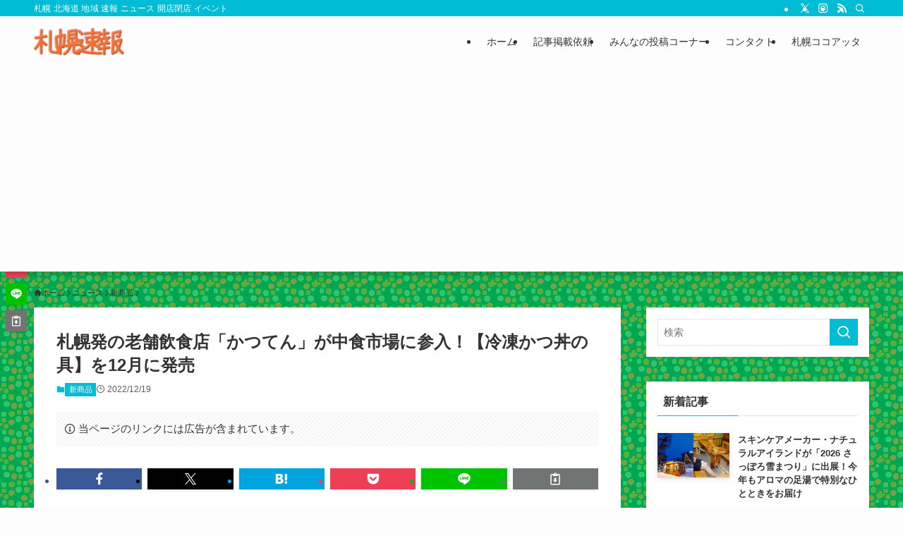

--- FILE ---
content_type: text/html; charset=UTF-8
request_url: https://sapporo-sokuho.com/archives/post-38900.html
body_size: 29880
content:
<!DOCTYPE html>
<html lang="ja" data-loaded="false" data-scrolled="false" data-spmenu="closed">
<head>
<meta charset="utf-8">
<meta name="format-detection" content="telephone=no">
<meta http-equiv="X-UA-Compatible" content="IE=edge">
<meta name="viewport" content="width=device-width, viewport-fit=cover">
<title>札幌発の老舗飲食店「かつてん」が中食市場に参入！【冷凍かつ丼の具】を12月に発売 | 札幌速報</title>
<meta name='robots' content='max-image-preview:large' />
	<style>img:is([sizes="auto" i], [sizes^="auto," i]) { contain-intrinsic-size: 3000px 1500px }</style>
	<link rel='dns-prefetch' href='//use.fontawesome.com' />
<link rel="alternate" type="application/rss+xml" title="札幌速報 &raquo; フィード" href="https://sapporo-sokuho.com/feed" />
<link rel="alternate" type="application/rss+xml" title="札幌速報 &raquo; コメントフィード" href="https://sapporo-sokuho.com/comments/feed" />
<link rel="alternate" type="application/rss+xml" title="札幌速報 &raquo; 札幌発の老舗飲食店「かつてん」が中食市場に参入！【冷凍かつ丼の具】を12月に発売 のコメントのフィード" href="https://sapporo-sokuho.com/archives/post-38900.html/feed" />

<!-- SEO SIMPLE PACK 3.6.2 -->
<meta name="description" content="北海道の外食企業、株式会社フジタコーポレーションは、2022年12月より同社が運営するECサイト「北海道の美味しいものどっさり!!どっさりバスケット(レバンガ北海道 折茂 武彦社長命名)」にて冷凍かつ丼の具の販売を開始しました。 どっさりバ">
<meta name="keywords" content="札幌,速報,北海道,ニュース,開店,新店,オープン,閉店,イベント,新商品">
<link rel="canonical" href="https://sapporo-sokuho.com/archives/post-38900.html">
<meta property="og:locale" content="ja_JP">
<meta property="og:type" content="article">
<meta property="og:image" content="https://sapporo-sokuho.com/wp-content/uploads/LL_img_339455_1.jpg">
<meta property="og:title" content="札幌発の老舗飲食店「かつてん」が中食市場に参入！【冷凍かつ丼の具】を12月に発売 | 札幌速報">
<meta property="og:description" content="北海道の外食企業、株式会社フジタコーポレーションは、2022年12月より同社が運営するECサイト「北海道の美味しいものどっさり!!どっさりバスケット(レバンガ北海道 折茂 武彦社長命名)」にて冷凍かつ丼の具の販売を開始しました。 どっさりバ">
<meta property="og:url" content="https://sapporo-sokuho.com/archives/post-38900.html">
<meta property="og:site_name" content="札幌速報">
<meta name="twitter:card" content="summary_large_image">
<meta name="twitter:site" content="SapporoSokuho">
<!-- Google Analytics (gtag.js) -->
<script async src="https://www.googletagmanager.com/gtag/js?id=G-BEDH1NBD5X"></script>
<script>
	window.dataLayer = window.dataLayer || [];
	function gtag(){dataLayer.push(arguments);}
	gtag("js", new Date());
	gtag("config", "G-BEDH1NBD5X");
</script>
	<!-- / SEO SIMPLE PACK -->

<link rel='stylesheet' id='wp-block-library-css' href='https://sapporo-sokuho.com/wp-includes/css/dist/block-library/style.min.css?ver=6.8.3' type='text/css' media='all' />
<link rel='stylesheet' id='swell-icons-css' href='https://sapporo-sokuho.com/wp-content/themes/swell/build/css/swell-icons.css?ver=2.15.0' type='text/css' media='all' />
<link rel='stylesheet' id='main_style-css' href='https://sapporo-sokuho.com/wp-content/themes/swell/build/css/main.css?ver=2.15.0' type='text/css' media='all' />
<link rel='stylesheet' id='swell_blocks-css' href='https://sapporo-sokuho.com/wp-content/themes/swell/build/css/blocks.css?ver=2.15.0' type='text/css' media='all' />
<style id='swell_custom-inline-css' type='text/css'>
:root{--swl-fz--content:4vw;--swl-font_family:"Helvetica Neue", Arial, "Hiragino Kaku Gothic ProN", "Hiragino Sans", Meiryo, sans-serif;--swl-font_weight:400;--color_main:#00bcd4;--color_text:#333;--color_link:#1176d4;--color_htag:#00bcd4;--color_bg:#fdfdfd;--color_gradient1:#d8ffff;--color_gradient2:#87e7ff;--color_main_thin:rgba(0, 235, 255, 0.05 );--color_main_dark:rgba(0, 141, 159, 1 );--color_list_check:#00bcd4;--color_list_num:#00bcd4;--color_list_good:#86dd7b;--color_list_triangle:#f4e03a;--color_list_bad:#f36060;--color_faq_q:#d55656;--color_faq_a:#6599b7;--color_icon_good:#3cd250;--color_icon_good_bg:#ecffe9;--color_icon_bad:#4b73eb;--color_icon_bad_bg:#eafaff;--color_icon_info:#f578b4;--color_icon_info_bg:#fff0fa;--color_icon_announce:#ffa537;--color_icon_announce_bg:#fff5f0;--color_icon_pen:#7a7a7a;--color_icon_pen_bg:#f7f7f7;--color_icon_book:#787364;--color_icon_book_bg:#f8f6ef;--color_icon_point:#ffa639;--color_icon_check:#86d67c;--color_icon_batsu:#f36060;--color_icon_hatena:#5295cc;--color_icon_caution:#f7da38;--color_icon_memo:#84878a;--color_deep01:#e44141;--color_deep02:#3d79d5;--color_deep03:#63a84d;--color_deep04:#f09f4d;--color_pale01:#fff2f0;--color_pale02:#62c1ce;--color_pale03:#f1f9ee;--color_pale04:#fdf9ee;--color_mark_blue:#b7e3ff;--color_mark_green:#bdf9c3;--color_mark_yellow:#fcf69f;--color_mark_orange:#ffddbc;--border01:solid 1px var(--color_main);--border02:double 4px var(--color_main);--border03:dashed 2px var(--color_border);--border04:solid 4px var(--color_gray);--card_posts_thumb_ratio:56.25%;--list_posts_thumb_ratio:61.805%;--big_posts_thumb_ratio:56.25%;--thumb_posts_thumb_ratio:61.805%;--blogcard_thumb_ratio:56.25%;--color_header_bg:#fdfdfd;--color_header_text:#333;--color_footer_bg:#fdfdfd;--color_footer_text:#333;--container_size:1200px;--article_size:900px;--logo_size_sp:48px;--logo_size_pc:40px;--logo_size_pcfix:32px;}.swl-cell-bg[data-icon="doubleCircle"]{--cell-icon-color:#ffc977}.swl-cell-bg[data-icon="circle"]{--cell-icon-color:#94e29c}.swl-cell-bg[data-icon="triangle"]{--cell-icon-color:#eeda2f}.swl-cell-bg[data-icon="close"]{--cell-icon-color:#ec9191}.swl-cell-bg[data-icon="hatena"]{--cell-icon-color:#93c9da}.swl-cell-bg[data-icon="check"]{--cell-icon-color:#94e29c}.swl-cell-bg[data-icon="line"]{--cell-icon-color:#9b9b9b}.cap_box[data-colset="col1"]{--capbox-color:#f59b5f;--capbox-color--bg:#fff8eb}.cap_box[data-colset="col2"]{--capbox-color:#5fb9f5;--capbox-color--bg:#edf5ff}.cap_box[data-colset="col3"]{--capbox-color:#2fcd90;--capbox-color--bg:#eafaf2}.red_{--the-btn-color:#f74a4a;--the-btn-color2:#ffbc49;--the-solid-shadow: rgba(185, 56, 56, 1 )}.blue_{--the-btn-color:#338df4;--the-btn-color2:#35eaff;--the-solid-shadow: rgba(38, 106, 183, 1 )}.green_{--the-btn-color:#62d847;--the-btn-color2:#7bf7bd;--the-solid-shadow: rgba(74, 162, 53, 1 )}.is-style-btn_normal{--the-btn-radius:80px}.is-style-btn_solid{--the-btn-radius:80px}.is-style-btn_shiny{--the-btn-radius:80px}.is-style-btn_line{--the-btn-radius:80px}.post_content blockquote{padding:1.5em 2em 1.5em 3em}.post_content blockquote::before{content:"";display:block;width:5px;height:calc(100% - 3em);top:1.5em;left:1.5em;border-left:solid 1px rgba(180,180,180,.75);border-right:solid 1px rgba(180,180,180,.75);}.mark_blue{background:-webkit-linear-gradient(transparent 64%,var(--color_mark_blue) 0%);background:linear-gradient(transparent 64%,var(--color_mark_blue) 0%)}.mark_green{background:-webkit-linear-gradient(transparent 64%,var(--color_mark_green) 0%);background:linear-gradient(transparent 64%,var(--color_mark_green) 0%)}.mark_yellow{background:-webkit-linear-gradient(transparent 64%,var(--color_mark_yellow) 0%);background:linear-gradient(transparent 64%,var(--color_mark_yellow) 0%)}.mark_orange{background:-webkit-linear-gradient(transparent 64%,var(--color_mark_orange) 0%);background:linear-gradient(transparent 64%,var(--color_mark_orange) 0%)}[class*="is-style-icon_"]{color:#333;border-width:0}[class*="is-style-big_icon_"]{border-width:2px;border-style:solid}[data-col="gray"] .c-balloon__text{background:#f7f7f7;border-color:#ccc}[data-col="gray"] .c-balloon__before{border-right-color:#f7f7f7}[data-col="green"] .c-balloon__text{background:#d1f8c2;border-color:#9ddd93}[data-col="green"] .c-balloon__before{border-right-color:#d1f8c2}[data-col="blue"] .c-balloon__text{background:#e2f6ff;border-color:#93d2f0}[data-col="blue"] .c-balloon__before{border-right-color:#e2f6ff}[data-col="red"] .c-balloon__text{background:#ffebeb;border-color:#f48789}[data-col="red"] .c-balloon__before{border-right-color:#ffebeb}[data-col="yellow"] .c-balloon__text{background:#f9f7d2;border-color:#fbe593}[data-col="yellow"] .c-balloon__before{border-right-color:#f9f7d2}.-type-list2 .p-postList__body::after,.-type-big .p-postList__body::after{content: "READ MORE »";}.c-postThumb__cat{background-color:#00bcd4;color:#fff;background-image: repeating-linear-gradient(-45deg,rgba(255,255,255,.1),rgba(255,255,255,.1) 6px,transparent 6px,transparent 12px)}.post_content h2:where(:not([class^="swell-block-"]):not(.faq_q):not(.p-postList__title)){background:var(--color_htag);padding:.75em 1em;color:#fff}.post_content h2:where(:not([class^="swell-block-"]):not(.faq_q):not(.p-postList__title))::before{position:absolute;display:block;pointer-events:none;content:"";top:-4px;left:0;width:100%;height:calc(100% + 4px);box-sizing:content-box;border-top:solid 2px var(--color_htag);border-bottom:solid 2px var(--color_htag)}.post_content h3:where(:not([class^="swell-block-"]):not(.faq_q):not(.p-postList__title)){padding:0 .5em .5em}.post_content h3:where(:not([class^="swell-block-"]):not(.faq_q):not(.p-postList__title))::before{content:"";width:100%;height:2px;background: repeating-linear-gradient(90deg, var(--color_htag) 0%, var(--color_htag) 29.3%, rgba(150,150,150,.2) 29.3%, rgba(150,150,150,.2) 100%)}.post_content h4:where(:not([class^="swell-block-"]):not(.faq_q):not(.p-postList__title)){padding:0 0 0 16px;border-left:solid 2px var(--color_htag)}#body_wrap{background:url(https://sapporo-sokuho.com/wp-content/uploads/2019/06/62520bde.gif) repeat left top}.l-header{box-shadow: 0 1px 4px rgba(0,0,0,.12)}.l-header__bar{color:#fff;background:var(--color_main)}.l-header__menuBtn{order:1}.l-header__customBtn{order:3}.c-gnav a::after{background:var(--color_main);width:100%;height:2px;transform:scaleX(0)}.p-spHeadMenu .menu-item.-current{border-bottom-color:var(--color_main)}.c-gnav > li:hover > a::after,.c-gnav > .-current > a::after{transform: scaleX(1)}.c-gnav .sub-menu{color:#333;background:#fff}.l-fixHeader::before{opacity:1}#pagetop{border-radius:50%}.c-widget__title.-spmenu{padding:.5em .75em;border-radius:var(--swl-radius--2, 0px);background:var(--color_main);color:#fff;}.c-widget__title.-footer{padding:.5em}.c-widget__title.-footer::before{content:"";bottom:0;left:0;width:40%;z-index:1;background:var(--color_main)}.c-widget__title.-footer::after{content:"";bottom:0;left:0;width:100%;background:var(--color_border)}.c-secTitle{border-left:solid 2px var(--color_main);padding:0em .75em}.p-spMenu{color:#333}.p-spMenu__inner::before{background:#fdfdfd;opacity:1}.p-spMenu__overlay{background:#000;opacity:0.6}[class*="page-numbers"]{color:var(--color_main);border: solid 1px var(--color_main)}a{text-decoration: none}.l-topTitleArea.c-filterLayer::before{background-color:#000;opacity:0.2;content:""}@media screen and (min-width: 960px){:root{}}@media screen and (max-width: 959px){:root{}#body_wrap{background-image:url(https://sapporo-sokuho.com/wp-content/uploads/2019/06/62520bde.gif)}.l-header__logo{order:2;text-align:center}}@media screen and (min-width: 600px){:root{--swl-fz--content:16px;}}@media screen and (max-width: 599px){:root{}}@media (min-width: 1108px) {.alignwide{left:-100px;width:calc(100% + 200px);}}@media (max-width: 1108px) {.-sidebar-off .swell-block-fullWide__inner.l-container .alignwide{left:0px;width:100%;}}.l-fixHeader .l-fixHeader__gnav{order:0}[data-scrolled=true] .l-fixHeader[data-ready]{opacity:1;-webkit-transform:translateY(0)!important;transform:translateY(0)!important;visibility:visible}.-body-solid .l-fixHeader{box-shadow:0 2px 4px var(--swl-color_shadow)}.l-fixHeader__inner{align-items:stretch;color:var(--color_header_text);display:flex;padding-bottom:0;padding-top:0;position:relative;z-index:1}.l-fixHeader__logo{align-items:center;display:flex;line-height:1;margin-right:24px;order:0;padding:16px 0}.is-style-btn_normal a,.is-style-btn_shiny a{box-shadow:var(--swl-btn_shadow)}.c-shareBtns__btn,.is-style-balloon>.c-tabList .c-tabList__button,.p-snsCta,[class*=page-numbers]{box-shadow:var(--swl-box_shadow)}.p-articleThumb__img,.p-articleThumb__youtube{box-shadow:var(--swl-img_shadow)}.p-pickupBanners__item .c-bannerLink,.p-postList__thumb{box-shadow:0 2px 8px rgba(0,0,0,.1),0 4px 4px -4px rgba(0,0,0,.1)}.p-postList.-w-ranking li:before{background-image:repeating-linear-gradient(-45deg,hsla(0,0%,100%,.1),hsla(0,0%,100%,.1) 6px,transparent 0,transparent 12px);box-shadow:1px 1px 4px rgba(0,0,0,.2)}.l-header__bar{position:relative;width:100%}.l-header__bar .c-catchphrase{color:inherit;font-size:12px;letter-spacing:var(--swl-letter_spacing,.2px);line-height:14px;margin-right:auto;overflow:hidden;padding:4px 0;white-space:nowrap;width:50%}.l-header__bar .c-iconList .c-iconList__link{margin:0;padding:4px 6px}.l-header__barInner{align-items:center;display:flex;justify-content:flex-end}@media (min-width:960px){.-series .l-header__inner{align-items:stretch;display:flex}.-series .l-header__logo{align-items:center;display:flex;flex-wrap:wrap;margin-right:24px;padding:16px 0}.-series .l-header__logo .c-catchphrase{font-size:13px;padding:4px 0}.-series .c-headLogo{margin-right:16px}.-series-right .l-header__inner{justify-content:space-between}.-series-right .c-gnavWrap{margin-left:auto}.-series-right .w-header{margin-left:12px}.-series-left .w-header{margin-left:auto}}@media (min-width:960px) and (min-width:600px){.-series .c-headLogo{max-width:400px}}.c-gnav .sub-menu a:before,.c-listMenu a:before{-webkit-font-smoothing:antialiased;-moz-osx-font-smoothing:grayscale;font-family:icomoon!important;font-style:normal;font-variant:normal;font-weight:400;line-height:1;text-transform:none}.c-submenuToggleBtn{display:none}.c-listMenu a{padding:.75em 1em .75em 1.5em;transition:padding .25s}.c-listMenu a:hover{padding-left:1.75em;padding-right:.75em}.c-gnav .sub-menu a:before,.c-listMenu a:before{color:inherit;content:"\e921";display:inline-block;left:2px;position:absolute;top:50%;-webkit-transform:translateY(-50%);transform:translateY(-50%);vertical-align:middle}.widget_categories>ul>.cat-item>a,.wp-block-categories-list>li>a{padding-left:1.75em}.c-listMenu .children,.c-listMenu .sub-menu{margin:0}.c-listMenu .children a,.c-listMenu .sub-menu a{font-size:.9em;padding-left:2.5em}.c-listMenu .children a:before,.c-listMenu .sub-menu a:before{left:1em}.c-listMenu .children a:hover,.c-listMenu .sub-menu a:hover{padding-left:2.75em}.c-listMenu .children ul a,.c-listMenu .sub-menu ul a{padding-left:3.25em}.c-listMenu .children ul a:before,.c-listMenu .sub-menu ul a:before{left:1.75em}.c-listMenu .children ul a:hover,.c-listMenu .sub-menu ul a:hover{padding-left:3.5em}.c-gnav li:hover>.sub-menu{opacity:1;visibility:visible}.c-gnav .sub-menu:before{background:inherit;content:"";height:100%;left:0;position:absolute;top:0;width:100%;z-index:0}.c-gnav .sub-menu .sub-menu{left:100%;top:0;z-index:-1}.c-gnav .sub-menu a{padding-left:2em}.c-gnav .sub-menu a:before{left:.5em}.c-gnav .sub-menu a:hover .ttl{left:4px}:root{--color_content_bg:#fff;}.c-widget__title.-side{padding:0 .5em .5em}.c-widget__title.-side::before{content:"";bottom:0;left:0;width:40%;z-index:1;background:var(--color_main)}.c-widget__title.-side::after{content:"";bottom:0;left:0;width:100%;background:var(--color_border)}.c-shareBtns__item:not(:last-child){margin-right:8px}.c-shareBtns__btn{padding:6px 8px;border-radius:2px}@media screen and (min-width: 960px){:root{}.single .c-postTitle__date{display:none}}@media screen and (max-width: 959px){:root{}.single .c-postTitle__date{display:none}}@media screen and (min-width: 600px){:root{}}@media screen and (max-width: 599px){:root{}}.l-content{padding-top:4vw}.p-breadcrumb+.l-content{padding-top:0}.-frame-on .l-mainContent{background:#fff;border-radius:var(--swl-radius--4,0);padding:3vw}.-frame-on-sidebar #sidebar .c-widget{background:#fff;border-radius:var(--swl-radius--4,0);padding:16px}.-frame-on-sidebar #sidebar .widget_swell_prof_widget{padding:0!important}.-frame-on-sidebar #sidebar .p-profileBox{background:#fff;border:none;color:#333}.-frame-on-sidebar #sidebar .calendar_wrap{border:none;padding:0}.-frame-border .l-mainContent,.-frame-border.-frame-on-sidebar #sidebar .c-widget{box-shadow:0 0 1px var(--swl-color_shadow)}.swell-block-fullWide__inner .alignwide{left:0;width:100%}.swell-block-fullWide__inner .alignfull{left:calc(0px - var(--swl-fw_inner_pad, 0))!important;margin-left:0!important;margin-right:0!important;width:calc(100% + var(--swl-fw_inner_pad, 0)*2)!important}@media not all and (min-width:960px){.alignwide,.l-content .alignfull{left:-3vw;width:calc(100% + 6vw)}.l-content{padding-left:2vw;padding-right:2vw}.-frame-on{--swl-pad_container:2vw;--swl-h2-margin--x:-3vw}.-frame-off-sidebar .l-sidebar{padding-left:1vw;padding-right:1vw}.swell-block-fullWide__inner.l-article{--swl-fw_inner_pad:calc(var(--swl-pad_container, 2vw) + 3vw)}.swell-block-fullWide__inner.l-container{--swl-fw_inner_pad:var(--swl-pad_container,2vw)}.swell-block-fullWide__inner.l-article .alignwide{left:-1.5vw;width:calc(100% + 3vw)}}@media (min-width:960px){.alignwide,.l-content .alignfull{left:-48px;width:calc(100% + 96px)}.l-content .c-widget .alignfull{left:-32px;width:calc(100% + 64px)}.-frame-on .l-mainContent{padding:32px}.swell-block-fullWide__inner.l-article{--swl-fw_inner_pad:calc(var(--swl-pad_post_content) + 32px)}.swell-block-fullWide__inner.l-container{--swl-fw_inner_pad:16px}.swell-block-fullWide__inner.l-article .alignwide{left:-16px;width:calc(100% + 32px)}}@media (min-width:600px){.l-content{padding-top:2em}}@media screen and (min-width:1240px){.p-relatedPosts{display:flex;flex-wrap:wrap;justify-content:space-between}.p-relatedPosts .p-postList__item{width:49%}}.-index-off .p-toc,.swell-toc-placeholder:empty{display:none}.p-toc.-modal{height:100%;margin:0;overflow-y:auto;padding:0}#main_content .p-toc{border-radius:var(--swl-radius--2,0);margin:4em auto;max-width:800px}#sidebar .p-toc{margin-top:-.5em}.p-toc .__pn:before{content:none!important;counter-increment:none}.p-toc .__prev{margin:0 0 1em}.p-toc .__next{margin:1em 0 0}.p-toc.is-omitted:not([data-omit=ct]) [data-level="2"] .p-toc__childList{height:0;margin-bottom:-.5em;visibility:hidden}.p-toc.is-omitted:not([data-omit=nest]){position:relative}.p-toc.is-omitted:not([data-omit=nest]):before{background:linear-gradient(hsla(0,0%,100%,0),var(--color_bg));bottom:5em;content:"";height:4em;left:0;opacity:.75;pointer-events:none;position:absolute;width:100%;z-index:1}.p-toc.is-omitted:not([data-omit=nest]):after{background:var(--color_bg);bottom:0;content:"";height:5em;left:0;opacity:.75;position:absolute;width:100%;z-index:1}.p-toc.is-omitted:not([data-omit=nest]) .__next,.p-toc.is-omitted:not([data-omit=nest]) [data-omit="1"]{display:none}.p-toc .p-toc__expandBtn{background-color:#f7f7f7;border:rgba(0,0,0,.2);border-radius:5em;box-shadow:0 0 0 1px #bbb;color:#333;display:block;font-size:14px;line-height:1.5;margin:.75em auto 0;min-width:6em;padding:.5em 1em;position:relative;transition:box-shadow .25s;z-index:2}.p-toc[data-omit=nest] .p-toc__expandBtn{display:inline-block;font-size:13px;margin:0 0 0 1.25em;padding:.5em .75em}.p-toc:not([data-omit=nest]) .p-toc__expandBtn:after,.p-toc:not([data-omit=nest]) .p-toc__expandBtn:before{border-top-color:inherit;border-top-style:dotted;border-top-width:3px;content:"";display:block;height:1px;position:absolute;top:calc(50% - 1px);transition:border-color .25s;width:100%;width:22px}.p-toc:not([data-omit=nest]) .p-toc__expandBtn:before{right:calc(100% + 1em)}.p-toc:not([data-omit=nest]) .p-toc__expandBtn:after{left:calc(100% + 1em)}.p-toc.is-expanded .p-toc__expandBtn{border-color:transparent}.p-toc__ttl{display:block;font-size:1.2em;line-height:1;position:relative;text-align:center}.p-toc__ttl:before{content:"\e918";display:inline-block;font-family:icomoon;margin-right:.5em;padding-bottom:2px;vertical-align:middle}#index_modal .p-toc__ttl{margin-bottom:.5em}.p-toc__list li{line-height:1.6}.p-toc__list>li+li{margin-top:.5em}.p-toc__list .p-toc__childList{padding-left:.5em}.p-toc__list [data-level="3"]{font-size:.9em}.p-toc__list .mininote{display:none}.post_content .p-toc__list{padding-left:0}#sidebar .p-toc__list{margin-bottom:0}#sidebar .p-toc__list .p-toc__childList{padding-left:0}.p-toc__link{color:inherit;font-size:inherit;text-decoration:none}.p-toc__link:hover{opacity:.8}.p-toc.-double{background:var(--color_gray);background:linear-gradient(-45deg,transparent 25%,var(--color_gray) 25%,var(--color_gray) 50%,transparent 50%,transparent 75%,var(--color_gray) 75%,var(--color_gray));background-clip:padding-box;background-size:4px 4px;border-bottom:4px double var(--color_border);border-top:4px double var(--color_border);padding:1.5em 1em 1em}.p-toc.-double .p-toc__ttl{margin-bottom:.75em}@media (min-width:960px){#main_content .p-toc{width:92%}}@media (hover:hover){.p-toc .p-toc__expandBtn:hover{border-color:transparent;box-shadow:0 0 0 2px currentcolor}}@media (min-width:600px){.p-toc.-double{padding:2em}}.p-pnLinks{align-items:stretch;display:flex;justify-content:space-between;margin:2em 0}.p-pnLinks__item{font-size:3vw;position:relative;width:49%}.p-pnLinks__item:before{content:"";display:block;height:.5em;pointer-events:none;position:absolute;top:50%;width:.5em;z-index:1}.p-pnLinks__item.-prev:before{border-bottom:1px solid;border-left:1px solid;left:.35em;-webkit-transform:rotate(45deg) translateY(-50%);transform:rotate(45deg) translateY(-50%)}.p-pnLinks__item.-prev .p-pnLinks__thumb{margin-right:8px}.p-pnLinks__item.-next .p-pnLinks__link{justify-content:flex-end}.p-pnLinks__item.-next:before{border-bottom:1px solid;border-right:1px solid;right:.35em;-webkit-transform:rotate(-45deg) translateY(-50%);transform:rotate(-45deg) translateY(-50%)}.p-pnLinks__item.-next .p-pnLinks__thumb{margin-left:8px;order:2}.p-pnLinks__item.-next:first-child{margin-left:auto}.p-pnLinks__link{align-items:center;border-radius:var(--swl-radius--2,0);color:inherit;display:flex;height:100%;line-height:1.4;min-height:4em;padding:.6em 1em .5em;position:relative;text-decoration:none;transition:box-shadow .25s;width:100%}.p-pnLinks__thumb{border-radius:var(--swl-radius--4,0);height:32px;-o-object-fit:cover;object-fit:cover;width:48px}.p-pnLinks .-prev .p-pnLinks__link{border-left:1.25em solid var(--color_main)}.p-pnLinks .-prev:before{color:#fff}.p-pnLinks .-next .p-pnLinks__link{border-right:1.25em solid var(--color_main)}.p-pnLinks .-next:before{color:#fff}@media not all and (min-width:960px){.p-pnLinks.-thumb-on{display:block}.p-pnLinks.-thumb-on .p-pnLinks__item{width:100%}}@media (min-width:600px){.p-pnLinks__item{font-size:13px}.p-pnLinks__thumb{height:48px;width:72px}.p-pnLinks__title{transition:-webkit-transform .25s;transition:transform .25s;transition:transform .25s,-webkit-transform .25s}.-prev>.p-pnLinks__link:hover .p-pnLinks__title{-webkit-transform:translateX(4px);transform:translateX(4px)}.-next>.p-pnLinks__link:hover .p-pnLinks__title{-webkit-transform:translateX(-4px);transform:translateX(-4px)}.p-pnLinks .-prev .p-pnLinks__link:hover{box-shadow:1px 1px 2px var(--swl-color_shadow)}.p-pnLinks .-next .p-pnLinks__link:hover{box-shadow:-1px 1px 2px var(--swl-color_shadow)}}.p-snsCta{background:#1d1d1d;border-radius:var(--swl-radius--8,0);color:#fff;margin:2em auto;overflow:hidden;position:relative;text-align:center;width:100%}.p-snsCta .fb-like{margin:2px 4px}.p-snsCta .c-instaFollowLink,.p-snsCta .twitter-follow-button{margin:2px 8px}.p-snsCta .c-instaFollowLink:hover,.p-snsCta .fb-like:hover{opacity:.8}.p-snsCta .fb-like>span{display:block}.p-snsCta__body{background:rgba(0,0,0,.7);display:flex;flex-direction:column;justify-content:center;min-height:40vw;padding:1em;position:relative;z-index:1}.p-snsCta__figure{height:100%;margin:0;padding:0;position:absolute;width:100%;z-index:0}.p-snsCta__message{font-size:3.2vw;margin-bottom:1em}.p-snsCta__btns{display:flex;flex-wrap:wrap;justify-content:center}.c-instaFollowLink{align-items:center;background:linear-gradient(135deg,#427eff,#f13f79 70%) no-repeat;border-radius:3px;color:#fff;display:inline-flex;font-size:11px;height:20px;line-height:1;overflow:hidden;padding:0 6px;position:relative;text-decoration:none}.c-instaFollowLink:before{background:linear-gradient(15deg,#ffdb2c,#f9764c 25%,rgba(255,77,64,0) 50%) no-repeat;content:"";height:100%;left:0;position:absolute;top:0;width:100%}.c-instaFollowLink i{font-size:12px;margin-right:4px}.c-instaFollowLink i,.c-instaFollowLink span{position:relative;white-space:nowrap;z-index:1}@media (min-width:600px){.p-snsCta__body{min-height:200px}.p-snsCta__message{font-size:16px}}
</style>
<link rel='stylesheet' id='swell-parts/footer-css' href='https://sapporo-sokuho.com/wp-content/themes/swell/build/css/modules/parts/footer.css?ver=2.15.0' type='text/css' media='all' />
<link rel='stylesheet' id='swell-page/single-css' href='https://sapporo-sokuho.com/wp-content/themes/swell/build/css/modules/page/single.css?ver=2.15.0' type='text/css' media='all' />
<link rel='stylesheet' id='swell-parts/comments-css' href='https://sapporo-sokuho.com/wp-content/themes/swell/build/css/modules/parts/comments.css?ver=2.15.0' type='text/css' media='all' />
<style id='classic-theme-styles-inline-css' type='text/css'>
/*! This file is auto-generated */
.wp-block-button__link{color:#fff;background-color:#32373c;border-radius:9999px;box-shadow:none;text-decoration:none;padding:calc(.667em + 2px) calc(1.333em + 2px);font-size:1.125em}.wp-block-file__button{background:#32373c;color:#fff;text-decoration:none}
</style>
<style id='activitypub-follow-me-style-inline-css' type='text/css'>
body.modal-open{overflow:hidden}.activitypub-modal__overlay{align-items:center;background-color:rgba(0,0,0,.5);bottom:0;color:initial;display:flex;justify-content:center;left:0;padding:1rem;position:fixed;right:0;top:0;z-index:100000}.activitypub-modal__overlay.compact{align-items:flex-start;background-color:transparent;bottom:auto;justify-content:flex-start;left:auto;padding:0;position:absolute;right:auto;top:auto;z-index:100}.activitypub-modal__overlay[hidden]{display:none}.activitypub-modal__frame{animation:activitypub-modal-appear .2s ease-out;background-color:var(--wp--preset--color--white,#fff);border-radius:8px;box-shadow:0 5px 15px rgba(0,0,0,.3);display:flex;flex-direction:column;max-height:calc(100vh - 2rem);max-width:660px;overflow:hidden;width:100%}.compact .activitypub-modal__frame{box-shadow:0 2px 8px rgba(0,0,0,.1);max-height:300px;max-width:-moz-min-content;max-width:min-content;min-width:250px;width:auto}.activitypub-modal__header{align-items:center;border-bottom:1px solid var(--wp--preset--color--light-gray,#f0f0f0);display:flex;flex-shrink:0;justify-content:space-between;padding:2rem 2rem 1.5rem}.compact .activitypub-modal__header{display:none}.activitypub-modal__header .activitypub-modal__close{align-items:center;border:none;cursor:pointer;display:flex;justify-content:center;padding:.5rem;width:auto}.activitypub-modal__header .activitypub-modal__close:active{border:none;padding:.5rem}.activitypub-modal__title{font-size:130%;font-weight:600;line-height:1.4;margin:0!important}.activitypub-modal__content{overflow-y:auto}@keyframes activitypub-modal-appear{0%{opacity:0;transform:translateY(20px)}to{opacity:1;transform:translateY(0)}}.activitypub-follow-me-block-wrapper{display:block;margin:1rem 0;position:relative}.activitypub-follow-me-block-wrapper .activitypub-profile{padding:1rem 0}.activitypub-follow-me-block-wrapper .activitypub-profile__body{display:flex;flex-wrap:wrap}.activitypub-follow-me-block-wrapper .activitypub-profile__avatar{border-radius:50%;height:75px;margin-right:1rem;-o-object-fit:cover;object-fit:cover;width:75px}.activitypub-follow-me-block-wrapper .activitypub-profile__content{align-items:center;display:flex;flex:1;flex-wrap:wrap;justify-content:space-between;min-width:0}.activitypub-follow-me-block-wrapper .activitypub-profile__info{display:block;flex:1;min-width:0}.activitypub-follow-me-block-wrapper .activitypub-profile__name{font-size:1.25em;overflow:hidden;text-overflow:ellipsis;white-space:nowrap}.activitypub-follow-me-block-wrapper .activitypub-profile__handle,.activitypub-follow-me-block-wrapper .activitypub-profile__name{color:inherit;line-height:1.2;overflow:hidden;text-overflow:ellipsis;white-space:nowrap}.activitypub-follow-me-block-wrapper .activitypub-profile div.wp-block-button{align-items:center;display:flex;margin:0 0 0 1rem}.activitypub-follow-me-block-wrapper .activitypub-profile .wp-block-button__link{margin:0}.activitypub-follow-me-block-wrapper .activitypub-profile .is-small{font-size:.8rem;padding:.25rem .5rem}.activitypub-follow-me-block-wrapper .activitypub-profile .is-compact{font-size:.9rem;padding:.4rem .8rem}.activitypub-follow-me-block-wrapper:not(.is-style-button-only):not(.is-style-profile) .activitypub-profile__bio,.activitypub-follow-me-block-wrapper:not(.is-style-button-only):not(.is-style-profile) .activitypub-profile__stats{display:none}.activitypub-follow-me-block-wrapper.is-style-button-only .activitypub-profile{padding:0}.activitypub-follow-me-block-wrapper.is-style-button-only .activitypub-profile__body{display:block;padding:0}.activitypub-follow-me-block-wrapper.is-style-button-only .activitypub-profile__content{display:inline}.activitypub-follow-me-block-wrapper.is-style-button-only div.wp-block-button{display:inline-block;margin:0}.activitypub-follow-me-block-wrapper.is-style-button-only .activitypub-profile__avatar,.activitypub-follow-me-block-wrapper.is-style-button-only .activitypub-profile__bio,.activitypub-follow-me-block-wrapper.is-style-button-only .activitypub-profile__handle,.activitypub-follow-me-block-wrapper.is-style-button-only .activitypub-profile__name,.activitypub-follow-me-block-wrapper.is-style-button-only .activitypub-profile__stats{display:none}.activitypub-follow-me-block-wrapper.is-style-profile{border-radius:8px;box-shadow:0 2px 8px rgba(0,0,0,.1);overflow:hidden}.activitypub-follow-me-block-wrapper.is-style-profile .activitypub-profile,.activitypub-follow-me-block-wrapper.is-style-profile.has-background .activitypub-profile{padding:0}.activitypub-follow-me-block-wrapper.is-style-profile .activitypub-profile__header{background-color:#ccc;background-position:50%;background-size:cover;height:120px;width:100%}.activitypub-follow-me-block-wrapper.is-style-profile .activitypub-profile__body{padding:1rem}.activitypub-follow-me-block-wrapper.is-style-profile .activitypub-profile__avatar{height:64px;width:64px}.activitypub-follow-me-block-wrapper.is-style-profile .activitypub-profile__content{flex:1;min-width:0}.activitypub-follow-me-block-wrapper.is-style-profile .activitypub-profile__name{margin-bottom:.25rem}.activitypub-follow-me-block-wrapper.is-style-profile .activitypub-profile__bio{font-size:90%;line-height:1.4;margin-top:16px;width:100%}.activitypub-follow-me-block-wrapper.is-style-profile .activitypub-profile__bio p{margin:0 0 .5rem}.activitypub-follow-me-block-wrapper.is-style-profile .activitypub-profile__bio p:last-child{margin-bottom:0}.activitypub-follow-me-block-wrapper.is-style-profile .activitypub-profile__stats{display:flex;font-size:.9em;gap:16px;margin-top:1rem;width:100%}.activitypub-follow-me-block-wrapper.has-background .activitypub-profile,.activitypub-follow-me-block-wrapper.has-border .activitypub-profile{padding-left:1rem;padding-right:1rem}.activitypub-dialog__section{border-bottom:1px solid var(--wp--preset--color--light-gray,#f0f0f0);padding:1.5rem 2rem}.activitypub-dialog__section:last-child{border-bottom:none;padding-bottom:2rem}.activitypub-dialog__section h4{font-size:110%;margin-bottom:.5rem;margin-top:0}.activitypub-dialog__description{color:inherit;font-size:95%;margin-bottom:1rem}.activitypub-dialog__button-group{display:flex;margin-bottom:.5rem;width:100%}.activitypub-dialog__button-group input[type]{border:1px solid var(--wp--preset--color--gray,#e2e4e7);border-radius:4px 0 0 4px;flex:1;line-height:1;margin:0}.activitypub-dialog__button-group input[type]::-moz-placeholder{opacity:.5}.activitypub-dialog__button-group input[type]::placeholder{opacity:.5}.activitypub-dialog__button-group input[type][aria-invalid=true]{border-color:var(--wp--preset--color--vivid-red)}.activitypub-dialog__button-group button{border-radius:0 4px 4px 0!important;margin-left:-1px!important;min-width:22.5%;width:auto}.activitypub-dialog__error{color:var(--wp--preset--color--vivid-red);font-size:90%;margin-top:.5rem}

</style>
<link rel='stylesheet' id='activitypub-followers-style-css' href='https://sapporo-sokuho.com/wp-content/plugins/activitypub/build/followers/style-index.css?ver=2.0.1' type='text/css' media='all' />
<style id='activitypub-reactions-style-inline-css' type='text/css'>
body.modal-open{overflow:hidden}.activitypub-modal__overlay{align-items:center;background-color:rgba(0,0,0,.5);bottom:0;color:initial;display:flex;justify-content:center;left:0;padding:1rem;position:fixed;right:0;top:0;z-index:100000}.activitypub-modal__overlay.compact{align-items:flex-start;background-color:transparent;bottom:auto;justify-content:flex-start;left:auto;padding:0;position:absolute;right:auto;top:auto;z-index:100}.activitypub-modal__overlay[hidden]{display:none}.activitypub-modal__frame{animation:activitypub-modal-appear .2s ease-out;background-color:var(--wp--preset--color--white,#fff);border-radius:8px;box-shadow:0 5px 15px rgba(0,0,0,.3);display:flex;flex-direction:column;max-height:calc(100vh - 2rem);max-width:660px;overflow:hidden;width:100%}.compact .activitypub-modal__frame{box-shadow:0 2px 8px rgba(0,0,0,.1);max-height:300px;max-width:-moz-min-content;max-width:min-content;min-width:250px;width:auto}.activitypub-modal__header{align-items:center;border-bottom:1px solid var(--wp--preset--color--light-gray,#f0f0f0);display:flex;flex-shrink:0;justify-content:space-between;padding:2rem 2rem 1.5rem}.compact .activitypub-modal__header{display:none}.activitypub-modal__header .activitypub-modal__close{align-items:center;border:none;cursor:pointer;display:flex;justify-content:center;padding:.5rem;width:auto}.activitypub-modal__header .activitypub-modal__close:active{border:none;padding:.5rem}.activitypub-modal__title{font-size:130%;font-weight:600;line-height:1.4;margin:0!important}.activitypub-modal__content{overflow-y:auto}@keyframes activitypub-modal-appear{0%{opacity:0;transform:translateY(20px)}to{opacity:1;transform:translateY(0)}}.wp-block-activitypub-reactions{margin-bottom:2rem;margin-top:2rem;position:relative}.wp-block-activitypub-reactions.has-background,.wp-block-activitypub-reactions.has-border{box-sizing:border-box;padding:2rem}.wp-block-activitypub-reactions .activitypub-reactions{display:flex;flex-direction:column;flex-wrap:wrap}.wp-block-activitypub-reactions .reaction-group{align-items:center;display:flex;gap:.75rem;justify-content:flex-start;margin:.5em 0;position:relative;width:100%}@media(max-width:782px){.wp-block-activitypub-reactions .reaction-group:has(.reaction-avatars:not(:empty)){justify-content:space-between}}.wp-block-activitypub-reactions .reaction-group .reaction-avatars{align-items:center;display:flex;flex-direction:row;list-style:none;margin:0!important;padding:0}.wp-block-activitypub-reactions .reaction-group .reaction-avatars li{margin:0 -10px 0 0;padding:0;transition:transform .2s ease}.wp-block-activitypub-reactions .reaction-group .reaction-avatars li:not([hidden]):not(:has(~li:not([hidden]))){margin-right:0}.wp-block-activitypub-reactions .reaction-group .reaction-avatars li:hover{transform:translateY(-2px);z-index:2}.wp-block-activitypub-reactions .reaction-group .reaction-avatars li a{border-radius:50%;box-shadow:none;display:block;line-height:1;text-decoration:none}.wp-block-activitypub-reactions .reaction-group .reaction-avatar{max-height:32px;max-width:32px;overflow:hidden;-moz-force-broken-image-icon:1;border:.5px solid var(--wp--preset--color--contrast,hsla(0,0%,100%,.8));border-radius:50%;box-shadow:0 0 0 .5px hsla(0,0%,100%,.8),0 1px 3px rgba(0,0,0,.2);transition:transform .6s cubic-bezier(.34,1.56,.64,1);will-change:transform}.wp-block-activitypub-reactions .reaction-group .reaction-avatar:focus-visible,.wp-block-activitypub-reactions .reaction-group .reaction-avatar:hover{position:relative;transform:translateY(-5px);z-index:1}.wp-block-activitypub-reactions .reaction-group .reaction-label{align-items:center;background:none;border:none;border-radius:4px;color:currentColor;display:flex;flex:0 0 auto;font-size:70%;gap:.25rem;padding:.25rem .5rem;text-decoration:none;transition:background-color .2s ease;white-space:nowrap}.wp-block-activitypub-reactions .reaction-group .reaction-label:hover{background-color:rgba(0,0,0,.05);color:currentColor}.wp-block-activitypub-reactions .reaction-group .reaction-label:focus:not(:disabled){box-shadow:none;outline:1px solid currentColor;outline-offset:2px}.reactions-list{list-style:none;margin:0!important;padding:.5rem}.components-popover__content>.reactions-list{padding:0}.reactions-list .reaction-item{margin:0 0 .5rem}.reactions-list .reaction-item:last-child{margin-bottom:0}.reactions-list .reaction-item a{align-items:center;border-radius:4px;box-shadow:none;color:inherit;display:flex;gap:.75rem;padding:.5rem;text-decoration:none;transition:background-color .2s ease}.reactions-list .reaction-item a:hover{background-color:rgba(0,0,0,.03)}.reactions-list .reaction-item img{border:1px solid var(--wp--preset--color--light-gray,#f0f0f0);border-radius:50%;box-shadow:none;height:36px;width:36px}.reactions-list .reaction-item .reaction-name{font-size:75%}.components-popover__content{box-shadow:0 2px 8px rgba(0,0,0,.1);max-height:300px;max-width:-moz-min-content;max-width:min-content;min-width:250px;padding:.5rem;width:auto}

</style>
<style id='activitypub-reply-style-inline-css' type='text/css'>
.activitypub-embed{background:#fff;border:1px solid #e6e6e6;border-radius:12px;font-family:-apple-system,BlinkMacSystemFont,Segoe UI,Roboto,Helvetica,Arial,sans-serif;max-width:100%;padding:0}.activitypub-reply-block .activitypub-embed{margin:1em 0}.activitypub-embed-header{align-items:center;display:flex;gap:10px;padding:15px}.activitypub-embed-header img{border-radius:50%;height:48px;width:48px}.activitypub-embed-header-text{flex-grow:1}.activitypub-embed-header-text h2{color:#000;font-size:15px;font-weight:600;margin:0;padding:0}.activitypub-embed-header-text .ap-account{color:#687684;font-size:14px;text-decoration:none}.activitypub-embed-content{padding:0 15px 15px}.activitypub-embed-content .ap-title{color:#000;font-size:23px;font-weight:600;margin:0 0 10px;padding:0}.activitypub-embed-content .ap-subtitle{color:#000;font-size:15px;margin:0 0 15px}.activitypub-embed-content .ap-preview{border:1px solid #e6e6e6}.activitypub-embed-content .ap-preview img{display:block;height:auto}.activitypub-embed-content .ap-preview{border-radius:8px;box-sizing:border-box;display:grid;gap:2px;grid-template-columns:1fr 1fr;grid-template-rows:1fr 1fr;margin:1em 0 0;min-height:64px;overflow:hidden;position:relative;width:100%}.activitypub-embed-content .ap-preview.layout-1{grid-template-columns:1fr;grid-template-rows:1fr}.activitypub-embed-content .ap-preview.layout-2{aspect-ratio:auto;grid-template-rows:1fr;height:auto}.activitypub-embed-content .ap-preview.layout-3>img:first-child{grid-row:span 2}.activitypub-embed-content .ap-preview img{border:0;box-sizing:border-box;display:inline-block;height:100%;-o-object-fit:cover;object-fit:cover;overflow:hidden;position:relative;width:100%}.activitypub-embed-content .ap-preview audio,.activitypub-embed-content .ap-preview video{display:block;grid-column:1/span 2;max-width:100%}.activitypub-embed-content .ap-preview audio{width:100%}.activitypub-embed-content .ap-preview-text{padding:15px}.activitypub-embed-meta{border-top:1px solid #e6e6e6;color:#687684;display:flex;font-size:13px;gap:15px;padding:15px}.activitypub-embed-meta .ap-stat{align-items:center;display:flex;gap:5px}@media only screen and (max-width:399px){.activitypub-embed-meta span.ap-stat{display:none!important}}.activitypub-embed-meta a.ap-stat{color:inherit;text-decoration:none}.activitypub-embed-meta strong{color:#000;font-weight:600}.activitypub-embed-meta .ap-stat-label{color:#687684}.wp-block-activitypub-reply .components-spinner{height:12px;margin-bottom:0;margin-top:0;width:12px}

</style>
<style id='global-styles-inline-css' type='text/css'>
:root{--wp--preset--aspect-ratio--square: 1;--wp--preset--aspect-ratio--4-3: 4/3;--wp--preset--aspect-ratio--3-4: 3/4;--wp--preset--aspect-ratio--3-2: 3/2;--wp--preset--aspect-ratio--2-3: 2/3;--wp--preset--aspect-ratio--16-9: 16/9;--wp--preset--aspect-ratio--9-16: 9/16;--wp--preset--color--black: #000;--wp--preset--color--cyan-bluish-gray: #abb8c3;--wp--preset--color--white: #fff;--wp--preset--color--pale-pink: #f78da7;--wp--preset--color--vivid-red: #cf2e2e;--wp--preset--color--luminous-vivid-orange: #ff6900;--wp--preset--color--luminous-vivid-amber: #fcb900;--wp--preset--color--light-green-cyan: #7bdcb5;--wp--preset--color--vivid-green-cyan: #00d084;--wp--preset--color--pale-cyan-blue: #8ed1fc;--wp--preset--color--vivid-cyan-blue: #0693e3;--wp--preset--color--vivid-purple: #9b51e0;--wp--preset--color--swl-main: var(--color_main);--wp--preset--color--swl-main-thin: var(--color_main_thin);--wp--preset--color--swl-gray: var(--color_gray);--wp--preset--color--swl-deep-01: var(--color_deep01);--wp--preset--color--swl-deep-02: var(--color_deep02);--wp--preset--color--swl-deep-03: var(--color_deep03);--wp--preset--color--swl-deep-04: var(--color_deep04);--wp--preset--color--swl-pale-01: var(--color_pale01);--wp--preset--color--swl-pale-02: var(--color_pale02);--wp--preset--color--swl-pale-03: var(--color_pale03);--wp--preset--color--swl-pale-04: var(--color_pale04);--wp--preset--gradient--vivid-cyan-blue-to-vivid-purple: linear-gradient(135deg,rgba(6,147,227,1) 0%,rgb(155,81,224) 100%);--wp--preset--gradient--light-green-cyan-to-vivid-green-cyan: linear-gradient(135deg,rgb(122,220,180) 0%,rgb(0,208,130) 100%);--wp--preset--gradient--luminous-vivid-amber-to-luminous-vivid-orange: linear-gradient(135deg,rgba(252,185,0,1) 0%,rgba(255,105,0,1) 100%);--wp--preset--gradient--luminous-vivid-orange-to-vivid-red: linear-gradient(135deg,rgba(255,105,0,1) 0%,rgb(207,46,46) 100%);--wp--preset--gradient--very-light-gray-to-cyan-bluish-gray: linear-gradient(135deg,rgb(238,238,238) 0%,rgb(169,184,195) 100%);--wp--preset--gradient--cool-to-warm-spectrum: linear-gradient(135deg,rgb(74,234,220) 0%,rgb(151,120,209) 20%,rgb(207,42,186) 40%,rgb(238,44,130) 60%,rgb(251,105,98) 80%,rgb(254,248,76) 100%);--wp--preset--gradient--blush-light-purple: linear-gradient(135deg,rgb(255,206,236) 0%,rgb(152,150,240) 100%);--wp--preset--gradient--blush-bordeaux: linear-gradient(135deg,rgb(254,205,165) 0%,rgb(254,45,45) 50%,rgb(107,0,62) 100%);--wp--preset--gradient--luminous-dusk: linear-gradient(135deg,rgb(255,203,112) 0%,rgb(199,81,192) 50%,rgb(65,88,208) 100%);--wp--preset--gradient--pale-ocean: linear-gradient(135deg,rgb(255,245,203) 0%,rgb(182,227,212) 50%,rgb(51,167,181) 100%);--wp--preset--gradient--electric-grass: linear-gradient(135deg,rgb(202,248,128) 0%,rgb(113,206,126) 100%);--wp--preset--gradient--midnight: linear-gradient(135deg,rgb(2,3,129) 0%,rgb(40,116,252) 100%);--wp--preset--font-size--small: 0.9em;--wp--preset--font-size--medium: 1.1em;--wp--preset--font-size--large: 1.25em;--wp--preset--font-size--x-large: 42px;--wp--preset--font-size--xs: 0.75em;--wp--preset--font-size--huge: 1.6em;--wp--preset--spacing--20: 0.44rem;--wp--preset--spacing--30: 0.67rem;--wp--preset--spacing--40: 1rem;--wp--preset--spacing--50: 1.5rem;--wp--preset--spacing--60: 2.25rem;--wp--preset--spacing--70: 3.38rem;--wp--preset--spacing--80: 5.06rem;--wp--preset--shadow--natural: 6px 6px 9px rgba(0, 0, 0, 0.2);--wp--preset--shadow--deep: 12px 12px 50px rgba(0, 0, 0, 0.4);--wp--preset--shadow--sharp: 6px 6px 0px rgba(0, 0, 0, 0.2);--wp--preset--shadow--outlined: 6px 6px 0px -3px rgba(255, 255, 255, 1), 6px 6px rgba(0, 0, 0, 1);--wp--preset--shadow--crisp: 6px 6px 0px rgba(0, 0, 0, 1);}:where(.is-layout-flex){gap: 0.5em;}:where(.is-layout-grid){gap: 0.5em;}body .is-layout-flex{display: flex;}.is-layout-flex{flex-wrap: wrap;align-items: center;}.is-layout-flex > :is(*, div){margin: 0;}body .is-layout-grid{display: grid;}.is-layout-grid > :is(*, div){margin: 0;}:where(.wp-block-columns.is-layout-flex){gap: 2em;}:where(.wp-block-columns.is-layout-grid){gap: 2em;}:where(.wp-block-post-template.is-layout-flex){gap: 1.25em;}:where(.wp-block-post-template.is-layout-grid){gap: 1.25em;}.has-black-color{color: var(--wp--preset--color--black) !important;}.has-cyan-bluish-gray-color{color: var(--wp--preset--color--cyan-bluish-gray) !important;}.has-white-color{color: var(--wp--preset--color--white) !important;}.has-pale-pink-color{color: var(--wp--preset--color--pale-pink) !important;}.has-vivid-red-color{color: var(--wp--preset--color--vivid-red) !important;}.has-luminous-vivid-orange-color{color: var(--wp--preset--color--luminous-vivid-orange) !important;}.has-luminous-vivid-amber-color{color: var(--wp--preset--color--luminous-vivid-amber) !important;}.has-light-green-cyan-color{color: var(--wp--preset--color--light-green-cyan) !important;}.has-vivid-green-cyan-color{color: var(--wp--preset--color--vivid-green-cyan) !important;}.has-pale-cyan-blue-color{color: var(--wp--preset--color--pale-cyan-blue) !important;}.has-vivid-cyan-blue-color{color: var(--wp--preset--color--vivid-cyan-blue) !important;}.has-vivid-purple-color{color: var(--wp--preset--color--vivid-purple) !important;}.has-black-background-color{background-color: var(--wp--preset--color--black) !important;}.has-cyan-bluish-gray-background-color{background-color: var(--wp--preset--color--cyan-bluish-gray) !important;}.has-white-background-color{background-color: var(--wp--preset--color--white) !important;}.has-pale-pink-background-color{background-color: var(--wp--preset--color--pale-pink) !important;}.has-vivid-red-background-color{background-color: var(--wp--preset--color--vivid-red) !important;}.has-luminous-vivid-orange-background-color{background-color: var(--wp--preset--color--luminous-vivid-orange) !important;}.has-luminous-vivid-amber-background-color{background-color: var(--wp--preset--color--luminous-vivid-amber) !important;}.has-light-green-cyan-background-color{background-color: var(--wp--preset--color--light-green-cyan) !important;}.has-vivid-green-cyan-background-color{background-color: var(--wp--preset--color--vivid-green-cyan) !important;}.has-pale-cyan-blue-background-color{background-color: var(--wp--preset--color--pale-cyan-blue) !important;}.has-vivid-cyan-blue-background-color{background-color: var(--wp--preset--color--vivid-cyan-blue) !important;}.has-vivid-purple-background-color{background-color: var(--wp--preset--color--vivid-purple) !important;}.has-black-border-color{border-color: var(--wp--preset--color--black) !important;}.has-cyan-bluish-gray-border-color{border-color: var(--wp--preset--color--cyan-bluish-gray) !important;}.has-white-border-color{border-color: var(--wp--preset--color--white) !important;}.has-pale-pink-border-color{border-color: var(--wp--preset--color--pale-pink) !important;}.has-vivid-red-border-color{border-color: var(--wp--preset--color--vivid-red) !important;}.has-luminous-vivid-orange-border-color{border-color: var(--wp--preset--color--luminous-vivid-orange) !important;}.has-luminous-vivid-amber-border-color{border-color: var(--wp--preset--color--luminous-vivid-amber) !important;}.has-light-green-cyan-border-color{border-color: var(--wp--preset--color--light-green-cyan) !important;}.has-vivid-green-cyan-border-color{border-color: var(--wp--preset--color--vivid-green-cyan) !important;}.has-pale-cyan-blue-border-color{border-color: var(--wp--preset--color--pale-cyan-blue) !important;}.has-vivid-cyan-blue-border-color{border-color: var(--wp--preset--color--vivid-cyan-blue) !important;}.has-vivid-purple-border-color{border-color: var(--wp--preset--color--vivid-purple) !important;}.has-vivid-cyan-blue-to-vivid-purple-gradient-background{background: var(--wp--preset--gradient--vivid-cyan-blue-to-vivid-purple) !important;}.has-light-green-cyan-to-vivid-green-cyan-gradient-background{background: var(--wp--preset--gradient--light-green-cyan-to-vivid-green-cyan) !important;}.has-luminous-vivid-amber-to-luminous-vivid-orange-gradient-background{background: var(--wp--preset--gradient--luminous-vivid-amber-to-luminous-vivid-orange) !important;}.has-luminous-vivid-orange-to-vivid-red-gradient-background{background: var(--wp--preset--gradient--luminous-vivid-orange-to-vivid-red) !important;}.has-very-light-gray-to-cyan-bluish-gray-gradient-background{background: var(--wp--preset--gradient--very-light-gray-to-cyan-bluish-gray) !important;}.has-cool-to-warm-spectrum-gradient-background{background: var(--wp--preset--gradient--cool-to-warm-spectrum) !important;}.has-blush-light-purple-gradient-background{background: var(--wp--preset--gradient--blush-light-purple) !important;}.has-blush-bordeaux-gradient-background{background: var(--wp--preset--gradient--blush-bordeaux) !important;}.has-luminous-dusk-gradient-background{background: var(--wp--preset--gradient--luminous-dusk) !important;}.has-pale-ocean-gradient-background{background: var(--wp--preset--gradient--pale-ocean) !important;}.has-electric-grass-gradient-background{background: var(--wp--preset--gradient--electric-grass) !important;}.has-midnight-gradient-background{background: var(--wp--preset--gradient--midnight) !important;}.has-small-font-size{font-size: var(--wp--preset--font-size--small) !important;}.has-medium-font-size{font-size: var(--wp--preset--font-size--medium) !important;}.has-large-font-size{font-size: var(--wp--preset--font-size--large) !important;}.has-x-large-font-size{font-size: var(--wp--preset--font-size--x-large) !important;}
:where(.wp-block-post-template.is-layout-flex){gap: 1.25em;}:where(.wp-block-post-template.is-layout-grid){gap: 1.25em;}
:where(.wp-block-columns.is-layout-flex){gap: 2em;}:where(.wp-block-columns.is-layout-grid){gap: 2em;}
:root :where(.wp-block-pullquote){font-size: 1.5em;line-height: 1.6;}
</style>
<link rel='stylesheet' id='wp-ulike-css' href='https://sapporo-sokuho.com/wp-content/plugins/wp-ulike/assets/css/wp-ulike.min.css?ver=4.7.11' type='text/css' media='all' />
<link rel='stylesheet' id='child_style-css' href='https://sapporo-sokuho.com/wp-content/themes/swell_child/style.css?ver=2025101320136' type='text/css' media='all' />
<link rel='stylesheet' id='bfa-font-awesome-css' href='https://use.fontawesome.com/releases/v5.15.4/css/all.css?ver=2.0.3' type='text/css' media='all' />

<noscript><link href="https://sapporo-sokuho.com/wp-content/themes/swell/build/css/noscript.css" rel="stylesheet"></noscript>
<link rel="https://api.w.org/" href="https://sapporo-sokuho.com/wp-json/" /><link rel="alternate" title="JSON" type="application/json" href="https://sapporo-sokuho.com/wp-json/wp/v2/posts/38900" /><link rel='shortlink' href='https://sapporo-sokuho.com/?p=38900' />
<meta property="fediverse:creator" name="fediverse:creator" content="sapporo_master@sapporo-sokuho.com" />
<style type="text/css">.recentcomments a{display:inline !important;padding:0 !important;margin:0 !important;}</style><link rel="icon" href="https://sapporo-sokuho.com/wp-content/uploads/cropped-snow-1-32x32.png" sizes="32x32" />
<link rel="icon" href="https://sapporo-sokuho.com/wp-content/uploads/cropped-snow-1-192x192.png" sizes="192x192" />
<link rel="apple-touch-icon" href="https://sapporo-sokuho.com/wp-content/uploads/cropped-snow-1-180x180.png" />
<meta name="msapplication-TileImage" content="https://sapporo-sokuho.com/wp-content/uploads/cropped-snow-1-270x270.png" />

<link rel="stylesheet" href="https://sapporo-sokuho.com/wp-content/themes/swell/build/css/print.css" media="print" >
</head>
<body>
<div id="body_wrap" class="wp-singular post-template-default single single-post postid-38900 single-format-standard wp-custom-logo wp-theme-swell wp-child-theme-swell_child -body-solid -index-off -sidebar-on -frame-on -frame-on-sidebar id_38900" >
<div id="sp_menu" class="p-spMenu -left">
	<div class="p-spMenu__inner">
		<div class="p-spMenu__closeBtn">
			<button class="c-iconBtn -menuBtn c-plainBtn" data-onclick="toggleMenu" aria-label="メニューを閉じる">
				<i class="c-iconBtn__icon icon-close-thin"></i>
			</button>
		</div>
		<div class="p-spMenu__body">
			<div class="c-widget__title -spmenu">
				メニュー			</div>
			<div class="p-spMenu__nav">
				<ul class="c-spnav c-listMenu"><li class="menu-item menu-item-type-custom menu-item-object-custom menu-item-home menu-item-21"><a href="https://sapporo-sokuho.com/">ホーム</a></li>
<li class="menu-item menu-item-type-post_type menu-item-object-page menu-item-34664"><a href="https://sapporo-sokuho.com/request-form">記事掲載依頼</a></li>
<li class="menu-item menu-item-type-post_type menu-item-object-page menu-item-62838"><a href="https://sapporo-sokuho.com/post-corner">みんなの投稿コーナー</a></li>
<li class="menu-item menu-item-type-custom menu-item-object-custom menu-item-22"><a href="https://mailform.mface.jp/frms/sapporobbs/fbw1km18xxiy">コンタクト</a></li>
<li class="menu-item menu-item-type-custom menu-item-object-custom menu-item-23"><a href="https://kokoatta.net/">札幌ココアッタ</a></li>
</ul>			</div>
					</div>
	</div>
	<div class="p-spMenu__overlay c-overlay" data-onclick="toggleMenu"></div>
</div>
<header id="header" class="l-header -series -series-right" data-spfix="1">
	<div class="l-header__bar pc_">
	<div class="l-header__barInner l-container">
		<div class="c-catchphrase">札幌 北海道 地域 速報 ニュース 開店閉店 イベント</div><ul class="c-iconList">
						<li class="c-iconList__item -twitter-x">
						<a href="https://x.com/SapporoSokuho" target="_blank" rel="noopener" class="c-iconList__link u-fz-14 hov-flash" aria-label="twitter-x">
							<i class="c-iconList__icon icon-twitter-x" role="presentation"></i>
						</a>
					</li>
									<li class="c-iconList__item -instagram">
						<a href="https://www.instagram.com/sapporosokuho/" target="_blank" rel="noopener" class="c-iconList__link u-fz-14 hov-flash" aria-label="instagram">
							<i class="c-iconList__icon icon-instagram" role="presentation"></i>
						</a>
					</li>
									<li class="c-iconList__item -rss">
						<a href="https://sapporo-sokuho.com/feed" target="_blank" rel="noopener" class="c-iconList__link u-fz-14 hov-flash" aria-label="rss">
							<i class="c-iconList__icon icon-rss" role="presentation"></i>
						</a>
					</li>
									<li class="c-iconList__item -search">
						<button class="c-iconList__link c-plainBtn u-fz-14 hov-flash" data-onclick="toggleSearch" aria-label="検索">
							<i class="c-iconList__icon icon-search" role="presentation"></i>
						</button>
					</li>
				</ul>
	</div>
</div>
	<div class="l-header__inner l-container">
		<div class="l-header__logo">
			<div class="c-headLogo -img"><a href="https://sapporo-sokuho.com/" title="札幌速報" class="c-headLogo__link" rel="home"><img width="272" height="85"  src="https://sapporo-sokuho.com/wp-content/uploads/Logokako-maker-aBJrkyy0Mls5rHc2.png" alt="札幌速報" class="c-headLogo__img" sizes="(max-width: 959px) 50vw, 800px" decoding="async" loading="eager" ></a></div>					</div>
		<nav id="gnav" class="l-header__gnav c-gnavWrap">
					<ul class="c-gnav">
			<li class="menu-item menu-item-type-custom menu-item-object-custom menu-item-home menu-item-21"><a href="https://sapporo-sokuho.com/"><span class="ttl">ホーム</span></a></li>
<li class="menu-item menu-item-type-post_type menu-item-object-page menu-item-34664"><a href="https://sapporo-sokuho.com/request-form"><span class="ttl">記事掲載依頼</span></a></li>
<li class="menu-item menu-item-type-post_type menu-item-object-page menu-item-62838"><a href="https://sapporo-sokuho.com/post-corner"><span class="ttl">みんなの投稿コーナー</span></a></li>
<li class="menu-item menu-item-type-custom menu-item-object-custom menu-item-22"><a href="https://mailform.mface.jp/frms/sapporobbs/fbw1km18xxiy"><span class="ttl">コンタクト</span></a></li>
<li class="menu-item menu-item-type-custom menu-item-object-custom menu-item-23"><a href="https://kokoatta.net/"><span class="ttl">札幌ココアッタ</span></a></li>
					</ul>
			</nav>
		<div class="l-header__customBtn sp_">
			<button class="c-iconBtn c-plainBtn" data-onclick="toggleSearch" aria-label="検索ボタン">
			<i class="c-iconBtn__icon icon-search"></i>
					</button>
	</div>
<div class="l-header__menuBtn sp_">
	<button class="c-iconBtn -menuBtn c-plainBtn" data-onclick="toggleMenu" aria-label="メニューボタン">
		<i class="c-iconBtn__icon icon-menu-thin"></i>
			</button>
</div>
	</div>
	</header>
<div id="fix_header" class="l-fixHeader -series -series-right">
	<div class="l-fixHeader__inner l-container">
		<div class="l-fixHeader__logo">
			<div class="c-headLogo -img"><a href="https://sapporo-sokuho.com/" title="札幌速報" class="c-headLogo__link" rel="home"><img width="272" height="85"  src="https://sapporo-sokuho.com/wp-content/uploads/Logokako-maker-aBJrkyy0Mls5rHc2.png" alt="札幌速報" class="c-headLogo__img" sizes="(max-width: 959px) 50vw, 800px" decoding="async" loading="eager" ></a></div>		</div>
		<div class="l-fixHeader__gnav c-gnavWrap">
					<ul class="c-gnav">
			<li class="menu-item menu-item-type-custom menu-item-object-custom menu-item-home menu-item-21"><a href="https://sapporo-sokuho.com/"><span class="ttl">ホーム</span></a></li>
<li class="menu-item menu-item-type-post_type menu-item-object-page menu-item-34664"><a href="https://sapporo-sokuho.com/request-form"><span class="ttl">記事掲載依頼</span></a></li>
<li class="menu-item menu-item-type-post_type menu-item-object-page menu-item-62838"><a href="https://sapporo-sokuho.com/post-corner"><span class="ttl">みんなの投稿コーナー</span></a></li>
<li class="menu-item menu-item-type-custom menu-item-object-custom menu-item-22"><a href="https://mailform.mface.jp/frms/sapporobbs/fbw1km18xxiy"><span class="ttl">コンタクト</span></a></li>
<li class="menu-item menu-item-type-custom menu-item-object-custom menu-item-23"><a href="https://kokoatta.net/"><span class="ttl">札幌ココアッタ</span></a></li>
					</ul>
			</div>
	</div>
</div>
<div id="breadcrumb" class="p-breadcrumb -bg-on"><ol class="p-breadcrumb__list l-container"><li class="p-breadcrumb__item"><a href="https://sapporo-sokuho.com/" class="p-breadcrumb__text"><span class="__home icon-home"> ホーム</span></a></li><li class="p-breadcrumb__item"><a href="https://sapporo-sokuho.com/archives/category/%e3%83%8b%e3%83%a5%e3%83%bc%e3%82%b9" class="p-breadcrumb__text"><span>ニュース</span></a></li><li class="p-breadcrumb__item"><a href="https://sapporo-sokuho.com/archives/category/%e3%83%8b%e3%83%a5%e3%83%bc%e3%82%b9/%e6%96%b0%e5%95%86%e5%93%81" class="p-breadcrumb__text"><span>新商品</span></a></li><li class="p-breadcrumb__item"><span class="p-breadcrumb__text">札幌発の老舗飲食店「かつてん」が中食市場に参入！【冷凍かつ丼の具】を12月に発売</span></li></ol></div><div id="content" class="l-content l-container" data-postid="38900" data-pvct="true">
<main id="main_content" class="l-mainContent l-article">
	<article class="l-mainContent__inner" data-clarity-region="article">
		<div class="p-articleHead c-postTitle">
	<h1 class="c-postTitle__ttl">札幌発の老舗飲食店「かつてん」が中食市場に参入！【冷凍かつ丼の具】を12月に発売</h1>
			<time class="c-postTitle__date u-thin" datetime="2022-12-19" aria-hidden="true">
			<span class="__y">2022</span>
			<span class="__md">12/19</span>
		</time>
	</div>
<div class="p-articleMetas -top">

	
		<div class="p-articleMetas__termList c-categoryList">
					<a class="c-categoryList__link hov-flash-up" href="https://sapporo-sokuho.com/archives/category/%e3%83%8b%e3%83%a5%e3%83%bc%e3%82%b9/%e6%96%b0%e5%95%86%e5%93%81" data-cat-id="936">
				新商品			</a>
			</div>
<div class="p-articleMetas__times c-postTimes u-thin">
	<time class="c-postTimes__posted icon-posted" datetime="2022-12-19" aria-label="公開日">2022/12/19</time></div>
</div>


				<div data-nosnippet class="c-prNotation is-style-bg_stripe" data-style="big">
				<i class="icon-info"></i>
				<span>当ページのリンクには広告が含まれています。</span>
			</div>
		<div class="c-shareBtns -top -style-btn">
		<ul class="c-shareBtns__list">
							<li class="c-shareBtns__item -facebook">
				<a class="c-shareBtns__btn hov-flash-up" href="https://www.facebook.com/sharer/sharer.php?u=https%3A%2F%2Fsapporo-sokuho.com%2Farchives%2Fpost-38900.html" title="Facebookでシェア" onclick="javascript:window.open(this.href, '_blank', 'menubar=no,toolbar=no,resizable=yes,scrollbars=yes,height=800,width=600');return false;" target="_blank" role="button" tabindex="0">
					<i class="snsicon c-shareBtns__icon icon-facebook" aria-hidden="true"></i>
				</a>
			</li>
							<li class="c-shareBtns__item -twitter-x">
				<a class="c-shareBtns__btn hov-flash-up" href="https://twitter.com/intent/tweet?url=https%3A%2F%2Fsapporo-sokuho.com%2Farchives%2Fpost-38900.html&#038;text=%E6%9C%AD%E5%B9%8C%E7%99%BA%E3%81%AE%E8%80%81%E8%88%97%E9%A3%B2%E9%A3%9F%E5%BA%97%E3%80%8C%E3%81%8B%E3%81%A4%E3%81%A6%E3%82%93%E3%80%8D%E3%81%8C%E4%B8%AD%E9%A3%9F%E5%B8%82%E5%A0%B4%E3%81%AB%E5%8F%82%E5%85%A5%EF%BC%81%E3%80%90%E5%86%B7%E5%87%8D%E3%81%8B%E3%81%A4%E4%B8%BC%E3%81%AE%E5%85%B7%E3%80%91%E3%82%9212%E6%9C%88%E3%81%AB%E7%99%BA%E5%A3%B2&#038;hashtags=%E6%9C%AD%E5%B9%8C%E9%80%9F%E5%A0%B1" title="X(Twitter)でシェア" onclick="javascript:window.open(this.href, '_blank', 'menubar=no,toolbar=no,resizable=yes,scrollbars=yes,height=400,width=600');return false;" target="_blank" role="button" tabindex="0">
					<i class="snsicon c-shareBtns__icon icon-twitter-x" aria-hidden="true"></i>
				</a>
			</li>
							<li class="c-shareBtns__item -hatebu">
				<a class="c-shareBtns__btn hov-flash-up" href="//b.hatena.ne.jp/add?mode=confirm&#038;url=https%3A%2F%2Fsapporo-sokuho.com%2Farchives%2Fpost-38900.html" title="はてなブックマークに登録" onclick="javascript:window.open(this.href, '_blank', 'menubar=no,toolbar=no,resizable=yes,scrollbars=yes,height=600,width=1000');return false;" target="_blank" role="button" tabindex="0">
					<i class="snsicon c-shareBtns__icon icon-hatebu" aria-hidden="true"></i>
				</a>
			</li>
							<li class="c-shareBtns__item -pocket">
				<a class="c-shareBtns__btn hov-flash-up" href="https://getpocket.com/edit?url=https%3A%2F%2Fsapporo-sokuho.com%2Farchives%2Fpost-38900.html&#038;title=%E6%9C%AD%E5%B9%8C%E7%99%BA%E3%81%AE%E8%80%81%E8%88%97%E9%A3%B2%E9%A3%9F%E5%BA%97%E3%80%8C%E3%81%8B%E3%81%A4%E3%81%A6%E3%82%93%E3%80%8D%E3%81%8C%E4%B8%AD%E9%A3%9F%E5%B8%82%E5%A0%B4%E3%81%AB%E5%8F%82%E5%85%A5%EF%BC%81%E3%80%90%E5%86%B7%E5%87%8D%E3%81%8B%E3%81%A4%E4%B8%BC%E3%81%AE%E5%85%B7%E3%80%91%E3%82%9212%E6%9C%88%E3%81%AB%E7%99%BA%E5%A3%B2" title="Pocketに保存" target="_blank" role="button" tabindex="0">
					<i class="snsicon c-shareBtns__icon icon-pocket" aria-hidden="true"></i>
				</a>
			</li>
									<li class="c-shareBtns__item -line">
				<a class="c-shareBtns__btn hov-flash-up" href="https://social-plugins.line.me/lineit/share?url=https%3A%2F%2Fsapporo-sokuho.com%2Farchives%2Fpost-38900.html&#038;text=%E6%9C%AD%E5%B9%8C%E7%99%BA%E3%81%AE%E8%80%81%E8%88%97%E9%A3%B2%E9%A3%9F%E5%BA%97%E3%80%8C%E3%81%8B%E3%81%A4%E3%81%A6%E3%82%93%E3%80%8D%E3%81%8C%E4%B8%AD%E9%A3%9F%E5%B8%82%E5%A0%B4%E3%81%AB%E5%8F%82%E5%85%A5%EF%BC%81%E3%80%90%E5%86%B7%E5%87%8D%E3%81%8B%E3%81%A4%E4%B8%BC%E3%81%AE%E5%85%B7%E3%80%91%E3%82%9212%E6%9C%88%E3%81%AB%E7%99%BA%E5%A3%B2" title="LINEに送る" target="_blank" role="button" tabindex="0">
					<i class="snsicon c-shareBtns__icon icon-line" aria-hidden="true"></i>
				</a>
			</li>
												<li class="c-shareBtns__item -copy">
				<button class="c-urlcopy c-plainBtn c-shareBtns__btn hov-flash-up" data-clipboard-text="https://sapporo-sokuho.com/archives/post-38900.html" title="URLをコピーする">
					<span class="c-urlcopy__content">
						<svg xmlns="http://www.w3.org/2000/svg" class="swl-svg-copy c-shareBtns__icon -to-copy" width="1em" height="1em" viewBox="0 0 48 48" role="img" aria-hidden="true" focusable="false"><path d="M38,5.5h-9c0-2.8-2.2-5-5-5s-5,2.2-5,5h-9c-2.2,0-4,1.8-4,4v33c0,2.2,1.8,4,4,4h28c2.2,0,4-1.8,4-4v-33
				C42,7.3,40.2,5.5,38,5.5z M24,3.5c1.1,0,2,0.9,2,2s-0.9,2-2,2s-2-0.9-2-2S22.9,3.5,24,3.5z M38,42.5H10v-33h5v3c0,0.6,0.4,1,1,1h16
				c0.6,0,1-0.4,1-1v-3h5L38,42.5z"/><polygon points="24,37 32.5,28 27.5,28 27.5,20 20.5,20 20.5,28 15.5,28 "/></svg>						<svg xmlns="http://www.w3.org/2000/svg" class="swl-svg-copied c-shareBtns__icon -copied" width="1em" height="1em" viewBox="0 0 48 48" role="img" aria-hidden="true" focusable="false"><path d="M38,5.5h-9c0-2.8-2.2-5-5-5s-5,2.2-5,5h-9c-2.2,0-4,1.8-4,4v33c0,2.2,1.8,4,4,4h28c2.2,0,4-1.8,4-4v-33
				C42,7.3,40.2,5.5,38,5.5z M24,3.5c1.1,0,2,0.9,2,2s-0.9,2-2,2s-2-0.9-2-2S22.9,3.5,24,3.5z M38,42.5H10v-33h5v3c0,0.6,0.4,1,1,1h16
				c0.6,0,1-0.4,1-1v-3h5V42.5z"/><polygon points="31.9,20.2 22.1,30.1 17.1,25.1 14.2,28 22.1,35.8 34.8,23.1 "/></svg>					</span>
				</button>
				<div class="c-copyedPoppup">URLをコピーしました！</div>
			</li>
			</ul>

	</div>
<div class="w-singleTop"><div id="custom_html-3" class="widget_text c-widget widget_custom_html"><div class="textwidget custom-html-widget"><div class="p-blogParts post_content" data-partsID="55885">
<div class="swell-block-capbox cap_box is-style-inner" data-colset="col1"><div class="cap_box_ttl"><span>pickup!</span></div><div class="cap_box_content"><div class="p-postListWrap"><ul class="p-postList -type-card -pc-col2 -sp-col2"><li class="p-postList__item">
	<a href="https://sapporo-sokuho.com/archives/post-3016.html" class="p-postList__link">
		<div class="p-postList__thumb c-postThumb">
	<figure class="c-postThumb__figure">
		<img decoding="async" width="480" height="360"  src="[data-uri]" alt="" class="c-postThumb__img u-obf-cover lazyload" sizes="(min-width: 960px) 400px, 50vw" data-src="https://sapporo-sokuho.com/wp-content/uploads/2019/06/kaihei.jpg" data-srcset="https://sapporo-sokuho.com/wp-content/uploads/2019/06/kaihei.jpg 480w, https://sapporo-sokuho.com/wp-content/uploads/2019/06/kaihei-300x225.jpg 300w" data-aspectratio="480/360" ><noscript><img decoding="async" src="[data-uri]" data-src="https://sapporo-sokuho.com/wp-content/uploads/2019/06/kaihei.jpg" class="c-postThumb__img u-obf-cover lazyload" alt=""><noscript><img decoding="async" src="https://sapporo-sokuho.com/wp-content/uploads/2019/06/kaihei.jpg" class="c-postThumb__img u-obf-cover" alt=""></noscript></noscript>	</figure>
	</div>
					<div class="p-postList__body">
				<h2 class="p-postList__title">近日中の開店・閉店情報</h2>								<div class="p-postList__meta">
									</div>
			</div>
			</a>
</li>
<li class="p-postList__item">
	<a href="https://sapporo-sokuho.com/archives/post-3015.html" class="p-postList__link">
		<div class="p-postList__thumb c-postThumb">
	<figure class="c-postThumb__figure">
		<img decoding="async" width="480" height="360"  src="[data-uri]" alt="" class="c-postThumb__img u-obf-cover lazyload" sizes="(min-width: 960px) 400px, 50vw" data-src="https://sapporo-sokuho.com/wp-content/uploads/2019/06/event.jpg" data-srcset="https://sapporo-sokuho.com/wp-content/uploads/2019/06/event.jpg 480w, https://sapporo-sokuho.com/wp-content/uploads/2019/06/event-300x225.jpg 300w" data-aspectratio="480/360" ><noscript><img decoding="async" src="[data-uri]" data-src="https://sapporo-sokuho.com/wp-content/uploads/2019/06/event.jpg" class="c-postThumb__img u-obf-cover lazyload" alt=""><noscript><img decoding="async" src="https://sapporo-sokuho.com/wp-content/uploads/2019/06/event.jpg" class="c-postThumb__img u-obf-cover" alt=""></noscript></noscript>	</figure>
	</div>
					<div class="p-postList__body">
				<h2 class="p-postList__title">開催中・近日開催のイベント情報</h2>								<div class="p-postList__meta">
									</div>
			</div>
			</a>
</li>
</ul></div></div></div>
</div></div></div></div>		<div class="post_content">
			
<figure class="wp-block-image size-full"><img decoding="async" width="610" height="311" src="[data-uri]" data-src="https://sapporo-sokuho.com/wp-content/uploads/LL_img_339455_1.jpg" alt="" class="wp-image-38901 lazyload" data-srcset="https://sapporo-sokuho.com/wp-content/uploads/LL_img_339455_1.jpg 610w, https://sapporo-sokuho.com/wp-content/uploads/LL_img_339455_1-300x153.jpg 300w, https://sapporo-sokuho.com/wp-content/uploads/LL_img_339455_1-530x270.jpg 530w, https://sapporo-sokuho.com/wp-content/uploads/LL_img_339455_1-565x288.jpg 565w" sizes="(max-width: 610px) 100vw, 610px"  data-aspectratio="610/311"><noscript><img decoding="async" width="610" height="311" src="https://sapporo-sokuho.com/wp-content/uploads/LL_img_339455_1.jpg" alt="" class="wp-image-38901" srcset="https://sapporo-sokuho.com/wp-content/uploads/LL_img_339455_1.jpg 610w, https://sapporo-sokuho.com/wp-content/uploads/LL_img_339455_1-300x153.jpg 300w, https://sapporo-sokuho.com/wp-content/uploads/LL_img_339455_1-530x270.jpg 530w, https://sapporo-sokuho.com/wp-content/uploads/LL_img_339455_1-565x288.jpg 565w" sizes="(max-width: 610px) 100vw, 610px" ></noscript></figure>



<p>北海道の外食企業、株式会社フジタコーポレーションは、2022年12月より同社が運営するECサイト「北海道の美味しいものどっさり!!どっさりバスケット(レバンガ北海道 折茂 武彦社長命名)」にて<span style="color: #ff7f50" class="text-color">冷凍かつ丼の具</span>の販売を開始しました。</p>



<p>どっさりバスケット： <a href="https://www.fujita-ec.shop/" target="_blank" rel="noreferrer noopener">https://www.fujita-ec.shop/</a></p>



<p>【開発の背景】<br>同社が運営する地域密着型の丼ぶり店「かつてん」では3年程前から「いつでも好きな時に簡単に食べられる。」をコンセプトに商品の開発をスタートしていました。創業26年目、同社オリジナル業態「かつ丼と天丼の、かつてん」(札幌市にて第1号店創業、現在全国20店舗)は新型コロナウイルスの感染が急速に拡大し始めた2020年初頭より社会問題にも発展した、いわゆる“外食離れ”に伴い店内飲食が大きく落ち込む中、デリバリー、テイクアウト、お弁当販売等に取り組んできました。その取り組みの中で多くのお客さんから「もっと手軽に、もっと便利に、温かい状態でかつてんの味を楽しみたい。」という言葉があり開発を加速。かつてん監修「冷凍かつ丼の具」が完成しました。</p>



<figure class="wp-block-image size-full"><img decoding="async" width="610" height="343" src="[data-uri]" data-src="https://sapporo-sokuho.com/wp-content/uploads/LL_img_339455_2.jpg" alt="" class="wp-image-38902 lazyload" data-srcset="https://sapporo-sokuho.com/wp-content/uploads/LL_img_339455_2.jpg 610w, https://sapporo-sokuho.com/wp-content/uploads/LL_img_339455_2-300x169.jpg 300w" sizes="(max-width: 610px) 100vw, 610px"  data-aspectratio="610/343"><noscript><img decoding="async" width="610" height="343" src="https://sapporo-sokuho.com/wp-content/uploads/LL_img_339455_2.jpg" alt="" class="wp-image-38902" srcset="https://sapporo-sokuho.com/wp-content/uploads/LL_img_339455_2.jpg 610w, https://sapporo-sokuho.com/wp-content/uploads/LL_img_339455_2-300x169.jpg 300w" sizes="(max-width: 610px) 100vw, 610px" ></noscript></figure>



<figure class="wp-block-image size-full"><img decoding="async" width="610" height="343" src="[data-uri]" data-src="https://sapporo-sokuho.com/wp-content/uploads/LL_img_339455_3.jpg" alt="" class="wp-image-38903 lazyload" data-srcset="https://sapporo-sokuho.com/wp-content/uploads/LL_img_339455_3.jpg 610w, https://sapporo-sokuho.com/wp-content/uploads/LL_img_339455_3-300x169.jpg 300w" sizes="(max-width: 610px) 100vw, 610px"  data-aspectratio="610/343"><noscript><img decoding="async" width="610" height="343" src="https://sapporo-sokuho.com/wp-content/uploads/LL_img_339455_3.jpg" alt="" class="wp-image-38903" srcset="https://sapporo-sokuho.com/wp-content/uploads/LL_img_339455_3.jpg 610w, https://sapporo-sokuho.com/wp-content/uploads/LL_img_339455_3-300x169.jpg 300w" sizes="(max-width: 610px) 100vw, 610px" ></noscript></figure>



<p>【こだわりポイント】<br>3年程の開発期間の中でこだわったポイントは「肉の食感」と「卵の半熟感」の2つ。試作段階ではどうしても硬くなってしまっていた肉の食感ですが、特殊加工を施したことで冷えても柔らかしっとりとした食感に仕上がりました。卵の半熟感はレンジによる加熱時間で問題を解決し、レンジで6分加熱するだけで、お店の味が楽しめる満足いくものとなりました。</p>



<h2 class="wp-block-heading">商品情報</h2>



<figure class="wp-block-image size-full"><img decoding="async" width="610" height="343" src="[data-uri]" data-src="https://sapporo-sokuho.com/wp-content/uploads/LL_img_339455_6.jpg" alt="" class="wp-image-38904 lazyload" data-srcset="https://sapporo-sokuho.com/wp-content/uploads/LL_img_339455_6.jpg 610w, https://sapporo-sokuho.com/wp-content/uploads/LL_img_339455_6-300x169.jpg 300w" sizes="(max-width: 610px) 100vw, 610px"  data-aspectratio="610/343"><noscript><img decoding="async" width="610" height="343" src="https://sapporo-sokuho.com/wp-content/uploads/LL_img_339455_6.jpg" alt="" class="wp-image-38904" srcset="https://sapporo-sokuho.com/wp-content/uploads/LL_img_339455_6.jpg 610w, https://sapporo-sokuho.com/wp-content/uploads/LL_img_339455_6-300x169.jpg 300w" sizes="(max-width: 610px) 100vw, 610px" ></noscript><figcaption>かつ丼の具3Packセット</figcaption></figure>



<figure class="wp-block-image size-full"><img decoding="async" width="610" height="343" src="[data-uri]" data-src="https://sapporo-sokuho.com/wp-content/uploads/LL_img_339455_7.jpg" alt="" class="wp-image-38905 lazyload" data-srcset="https://sapporo-sokuho.com/wp-content/uploads/LL_img_339455_7.jpg 610w, https://sapporo-sokuho.com/wp-content/uploads/LL_img_339455_7-300x169.jpg 300w" sizes="(max-width: 610px) 100vw, 610px"  data-aspectratio="610/343"><noscript><img decoding="async" width="610" height="343" src="https://sapporo-sokuho.com/wp-content/uploads/LL_img_339455_7.jpg" alt="" class="wp-image-38905" srcset="https://sapporo-sokuho.com/wp-content/uploads/LL_img_339455_7.jpg 610w, https://sapporo-sokuho.com/wp-content/uploads/LL_img_339455_7-300x169.jpg 300w" sizes="(max-width: 610px) 100vw, 610px" ></noscript><figcaption>かつ丼の具5Packセット</figcaption></figure>



<p class="has-lightyellow-background-color has-background">かつ丼と天丼の、かつてん監修「かつ丼の具」<br>3Packセット ：190g　2食入／価格 3,866円(税込)<br>5Packセット ：190g　2食入／価格 6,350円(税込)<br>保存　　　　：冷凍-18℃以下<br>調理時間目安：電子レンジ600W　約6分</p>



<h2 class="wp-block-heading">かつ丼と天丼の、かつてんとは</h2>



<p>1996年に北海道の札幌市で創業し、現在全国に20店舗(2022年12月時点)。「日本一の丼ぶり屋」を目指し、創業地である北海道の食材にこだわった低価格・高品質の丼ぶりや生そばを提供している大衆丼ぶりのお店です。ショッピングセンター内フードコートタイプ、郊外ロードサイドタイプ、ビルテナントタイプの3つの立地に展開しています。創業以来、老若男女を問わず子どもから年配の方、会社員、家族連れにも楽しんでもらえる本格的なかつ丼、天丼、そばの3大看板メニューが並び地域密着型店舗として多種多様の幅広い層のファンを獲得しているのが特徴です。</p>



<div class="box28"><span class="box-title">pick up!</span>
<p><a href="https://sapporo-sokuho.com/archives/post-34950.html" target="_blank" rel="noopener noreferrer">【コラム】KFCの道内1号店はミュークリスタルにある『ケンタッキーフライドチキン真駒内店』</a><br />
<a href="https://sapporo-sokuho.com/archives/post-34950.html" target="_blank" rel="noopener noreferrer"><img decoding="async" class="pict lazyload" src="[data-uri]" data-src="https://sapporo-sokuho.com/wp-content/uploads/DSC_2040-scaled.jpg" alt="2013-05-29-02" width="470" height="334" border="0" hspace="5"  data-aspectratio="470/334"><noscript><img decoding="async" class="pict" src="https://sapporo-sokuho.com/wp-content/uploads/DSC_2040-scaled.jpg" alt="2013-05-29-02" width="470" height="334" border="0" hspace="5" ></noscript></a><br />
<br />
<a href="https://sapporo-sokuho.com/archives/post-35262.html" target="_blank" rel="noopener noreferrer">【懐古】かつては札幌にもあった「シェーキーズ」跡を辿る</a><br />
<a href="https://sapporo-sokuho.com/archives/post-35262.html" target="_blank" rel="noopener noreferrer"><img decoding="async" class="pict lazyload" src="[data-uri]" data-src="https://sapporo-sokuho.com/wp-content/uploads/shakeys.jpg" alt="2640462_624" width="480" height="321" border="0" hspace="5"  data-aspectratio="480/321"><noscript><img decoding="async" class="pict" src="https://sapporo-sokuho.com/wp-content/uploads/shakeys.jpg" alt="2640462_624" width="480" height="321" border="0" hspace="5" ></noscript></a></p>
</div>
		<div class="wpulike wpulike-default " ><div class="wp_ulike_general_class wp_ulike_is_restricted"><button type="button"
					aria-label="いいねボタン"
					data-ulike-id="38900"
					data-ulike-nonce="d2df01b465"
					data-ulike-type="post"
					data-ulike-template="wpulike-default"
					data-ulike-display-likers=""
					data-ulike-likers-style="popover"
					class="wp_ulike_btn wp_ulike_put_image wp_post_btn_38900"></button><span class="count-box wp_ulike_counter_up" data-ulike-counter-value="0"></span>			</div></div>
			</div>
		<div class="w-singleBottom"><div id="swell_ad_widget-2" class="c-widget widget_swell_ad_widget"><div class="p-adBox -normal -border-off" data-id="55833" data-ad="normal"><div class="p-adBox__body"><div class="p-adBox__img"><script async src="https://pagead2.googlesyndication.com/pagead/js/adsbygoogle.js?client=ca-pub-9071349346652996"
     crossorigin="anonymous"></script>
<!-- sapporosokuho_記事下 -->
<ins class="adsbygoogle"
     style="display:block"
     data-ad-client="ca-pub-9071349346652996"
     data-ad-slot="8342277037"
     data-ad-format="auto"
     data-full-width-responsive="true"></ins>
<script>
     (adsbygoogle = window.adsbygoogle || []).push({});
</script></div></div></div></div></div><div class="p-articleFoot">
	<div class="p-articleMetas -bottom">
			<div class="p-articleMetas__termList c-categoryList">
					<a class="c-categoryList__link hov-flash-up" href="https://sapporo-sokuho.com/archives/category/%e3%83%8b%e3%83%a5%e3%83%bc%e3%82%b9/%e6%96%b0%e5%95%86%e5%93%81" data-cat-id="936">
				新商品			</a>
			</div>
	</div>
</div>
<div class="p-snsCta">
		<figure class="p-snsCta__figure">
		<img width="300" height="153"  src="[data-uri]" alt="" class="p-snsCta__img u-obf-cover lazyload" data-src="https://sapporo-sokuho.com/wp-content/uploads/LL_img_339455_1-300x153.jpg" data-aspectratio="300/153" ><noscript><img src="https://sapporo-sokuho.com/wp-content/uploads/LL_img_339455_1-300x153.jpg" class="p-snsCta__img u-obf-cover" alt=""></noscript>	</figure>
	<div class="p-snsCta__body">
		<p class="p-snsCta__message u-lh-15">
			この記事が気に入ったら<br><i class="icon-thumb_up"></i> フォローしてね！		</p>
		<div class="p-snsCta__btns">
										<a href="https://twitter.com/SapporoSokuho?ref_src=twsrc%5Etfw" class="twitter-follow-button" data-show-screen-name="false" data-lang="ja" data-show-count="false">Follow @SapporoSokuho</a>
				<script async src="https://platform.twitter.com/widgets.js" charset="utf-8"></script>
										<a href="https://www.instagram.com/sapporosokuho/" class="c-instaFollowLink" target="_blank" rel="noopener noreferrer"><i class="c-iconList__icon icon-instagram" role="presentation"></i><span>Follow Me</span></a>
					</div>
	</div>
</div>
<div class="c-shareBtns -bottom -style-btn">
			<div class="c-shareBtns__message">
			<span class="__text">
				よかったらシェアしてね！			</span>
		</div>
		<ul class="c-shareBtns__list">
							<li class="c-shareBtns__item -facebook">
				<a class="c-shareBtns__btn hov-flash-up" href="https://www.facebook.com/sharer/sharer.php?u=https%3A%2F%2Fsapporo-sokuho.com%2Farchives%2Fpost-38900.html" title="Facebookでシェア" onclick="javascript:window.open(this.href, '_blank', 'menubar=no,toolbar=no,resizable=yes,scrollbars=yes,height=800,width=600');return false;" target="_blank" role="button" tabindex="0">
					<i class="snsicon c-shareBtns__icon icon-facebook" aria-hidden="true"></i>
				</a>
			</li>
							<li class="c-shareBtns__item -twitter-x">
				<a class="c-shareBtns__btn hov-flash-up" href="https://twitter.com/intent/tweet?url=https%3A%2F%2Fsapporo-sokuho.com%2Farchives%2Fpost-38900.html&#038;text=%E6%9C%AD%E5%B9%8C%E7%99%BA%E3%81%AE%E8%80%81%E8%88%97%E9%A3%B2%E9%A3%9F%E5%BA%97%E3%80%8C%E3%81%8B%E3%81%A4%E3%81%A6%E3%82%93%E3%80%8D%E3%81%8C%E4%B8%AD%E9%A3%9F%E5%B8%82%E5%A0%B4%E3%81%AB%E5%8F%82%E5%85%A5%EF%BC%81%E3%80%90%E5%86%B7%E5%87%8D%E3%81%8B%E3%81%A4%E4%B8%BC%E3%81%AE%E5%85%B7%E3%80%91%E3%82%9212%E6%9C%88%E3%81%AB%E7%99%BA%E5%A3%B2&#038;hashtags=%E6%9C%AD%E5%B9%8C%E9%80%9F%E5%A0%B1" title="X(Twitter)でシェア" onclick="javascript:window.open(this.href, '_blank', 'menubar=no,toolbar=no,resizable=yes,scrollbars=yes,height=400,width=600');return false;" target="_blank" role="button" tabindex="0">
					<i class="snsicon c-shareBtns__icon icon-twitter-x" aria-hidden="true"></i>
				</a>
			</li>
							<li class="c-shareBtns__item -hatebu">
				<a class="c-shareBtns__btn hov-flash-up" href="//b.hatena.ne.jp/add?mode=confirm&#038;url=https%3A%2F%2Fsapporo-sokuho.com%2Farchives%2Fpost-38900.html" title="はてなブックマークに登録" onclick="javascript:window.open(this.href, '_blank', 'menubar=no,toolbar=no,resizable=yes,scrollbars=yes,height=600,width=1000');return false;" target="_blank" role="button" tabindex="0">
					<i class="snsicon c-shareBtns__icon icon-hatebu" aria-hidden="true"></i>
				</a>
			</li>
							<li class="c-shareBtns__item -pocket">
				<a class="c-shareBtns__btn hov-flash-up" href="https://getpocket.com/edit?url=https%3A%2F%2Fsapporo-sokuho.com%2Farchives%2Fpost-38900.html&#038;title=%E6%9C%AD%E5%B9%8C%E7%99%BA%E3%81%AE%E8%80%81%E8%88%97%E9%A3%B2%E9%A3%9F%E5%BA%97%E3%80%8C%E3%81%8B%E3%81%A4%E3%81%A6%E3%82%93%E3%80%8D%E3%81%8C%E4%B8%AD%E9%A3%9F%E5%B8%82%E5%A0%B4%E3%81%AB%E5%8F%82%E5%85%A5%EF%BC%81%E3%80%90%E5%86%B7%E5%87%8D%E3%81%8B%E3%81%A4%E4%B8%BC%E3%81%AE%E5%85%B7%E3%80%91%E3%82%9212%E6%9C%88%E3%81%AB%E7%99%BA%E5%A3%B2" title="Pocketに保存" target="_blank" role="button" tabindex="0">
					<i class="snsicon c-shareBtns__icon icon-pocket" aria-hidden="true"></i>
				</a>
			</li>
									<li class="c-shareBtns__item -line">
				<a class="c-shareBtns__btn hov-flash-up" href="https://social-plugins.line.me/lineit/share?url=https%3A%2F%2Fsapporo-sokuho.com%2Farchives%2Fpost-38900.html&#038;text=%E6%9C%AD%E5%B9%8C%E7%99%BA%E3%81%AE%E8%80%81%E8%88%97%E9%A3%B2%E9%A3%9F%E5%BA%97%E3%80%8C%E3%81%8B%E3%81%A4%E3%81%A6%E3%82%93%E3%80%8D%E3%81%8C%E4%B8%AD%E9%A3%9F%E5%B8%82%E5%A0%B4%E3%81%AB%E5%8F%82%E5%85%A5%EF%BC%81%E3%80%90%E5%86%B7%E5%87%8D%E3%81%8B%E3%81%A4%E4%B8%BC%E3%81%AE%E5%85%B7%E3%80%91%E3%82%9212%E6%9C%88%E3%81%AB%E7%99%BA%E5%A3%B2" title="LINEに送る" target="_blank" role="button" tabindex="0">
					<i class="snsicon c-shareBtns__icon icon-line" aria-hidden="true"></i>
				</a>
			</li>
												<li class="c-shareBtns__item -copy">
				<button class="c-urlcopy c-plainBtn c-shareBtns__btn hov-flash-up" data-clipboard-text="https://sapporo-sokuho.com/archives/post-38900.html" title="URLをコピーする">
					<span class="c-urlcopy__content">
						<svg xmlns="http://www.w3.org/2000/svg" class="swl-svg-copy c-shareBtns__icon -to-copy" width="1em" height="1em" viewBox="0 0 48 48" role="img" aria-hidden="true" focusable="false"><path d="M38,5.5h-9c0-2.8-2.2-5-5-5s-5,2.2-5,5h-9c-2.2,0-4,1.8-4,4v33c0,2.2,1.8,4,4,4h28c2.2,0,4-1.8,4-4v-33
				C42,7.3,40.2,5.5,38,5.5z M24,3.5c1.1,0,2,0.9,2,2s-0.9,2-2,2s-2-0.9-2-2S22.9,3.5,24,3.5z M38,42.5H10v-33h5v3c0,0.6,0.4,1,1,1h16
				c0.6,0,1-0.4,1-1v-3h5L38,42.5z"/><polygon points="24,37 32.5,28 27.5,28 27.5,20 20.5,20 20.5,28 15.5,28 "/></svg>						<svg xmlns="http://www.w3.org/2000/svg" class="swl-svg-copied c-shareBtns__icon -copied" width="1em" height="1em" viewBox="0 0 48 48" role="img" aria-hidden="true" focusable="false"><path d="M38,5.5h-9c0-2.8-2.2-5-5-5s-5,2.2-5,5h-9c-2.2,0-4,1.8-4,4v33c0,2.2,1.8,4,4,4h28c2.2,0,4-1.8,4-4v-33
				C42,7.3,40.2,5.5,38,5.5z M24,3.5c1.1,0,2,0.9,2,2s-0.9,2-2,2s-2-0.9-2-2S22.9,3.5,24,3.5z M38,42.5H10v-33h5v3c0,0.6,0.4,1,1,1h16
				c0.6,0,1-0.4,1-1v-3h5V42.5z"/><polygon points="31.9,20.2 22.1,30.1 17.1,25.1 14.2,28 22.1,35.8 34.8,23.1 "/></svg>					</span>
				</button>
				<div class="c-copyedPoppup">URLをコピーしました！</div>
			</li>
			</ul>

	</div>
<div class="c-shareBtns -fix -style-btn">
		<ul class="c-shareBtns__list">
							<li class="c-shareBtns__item -facebook">
				<a class="c-shareBtns__btn hov-flash-up" href="https://www.facebook.com/sharer/sharer.php?u=https%3A%2F%2Fsapporo-sokuho.com%2Farchives%2Fpost-38900.html" title="Facebookでシェア" onclick="javascript:window.open(this.href, '_blank', 'menubar=no,toolbar=no,resizable=yes,scrollbars=yes,height=800,width=600');return false;" target="_blank" role="button" tabindex="0">
					<i class="snsicon c-shareBtns__icon icon-facebook" aria-hidden="true"></i>
				</a>
			</li>
							<li class="c-shareBtns__item -twitter-x">
				<a class="c-shareBtns__btn hov-flash-up" href="https://twitter.com/intent/tweet?url=https%3A%2F%2Fsapporo-sokuho.com%2Farchives%2Fpost-38900.html&#038;text=%E6%9C%AD%E5%B9%8C%E7%99%BA%E3%81%AE%E8%80%81%E8%88%97%E9%A3%B2%E9%A3%9F%E5%BA%97%E3%80%8C%E3%81%8B%E3%81%A4%E3%81%A6%E3%82%93%E3%80%8D%E3%81%8C%E4%B8%AD%E9%A3%9F%E5%B8%82%E5%A0%B4%E3%81%AB%E5%8F%82%E5%85%A5%EF%BC%81%E3%80%90%E5%86%B7%E5%87%8D%E3%81%8B%E3%81%A4%E4%B8%BC%E3%81%AE%E5%85%B7%E3%80%91%E3%82%9212%E6%9C%88%E3%81%AB%E7%99%BA%E5%A3%B2&#038;hashtags=%E6%9C%AD%E5%B9%8C%E9%80%9F%E5%A0%B1" title="X(Twitter)でシェア" onclick="javascript:window.open(this.href, '_blank', 'menubar=no,toolbar=no,resizable=yes,scrollbars=yes,height=400,width=600');return false;" target="_blank" role="button" tabindex="0">
					<i class="snsicon c-shareBtns__icon icon-twitter-x" aria-hidden="true"></i>
				</a>
			</li>
							<li class="c-shareBtns__item -hatebu">
				<a class="c-shareBtns__btn hov-flash-up" href="//b.hatena.ne.jp/add?mode=confirm&#038;url=https%3A%2F%2Fsapporo-sokuho.com%2Farchives%2Fpost-38900.html" title="はてなブックマークに登録" onclick="javascript:window.open(this.href, '_blank', 'menubar=no,toolbar=no,resizable=yes,scrollbars=yes,height=600,width=1000');return false;" target="_blank" role="button" tabindex="0">
					<i class="snsicon c-shareBtns__icon icon-hatebu" aria-hidden="true"></i>
				</a>
			</li>
							<li class="c-shareBtns__item -pocket">
				<a class="c-shareBtns__btn hov-flash-up" href="https://getpocket.com/edit?url=https%3A%2F%2Fsapporo-sokuho.com%2Farchives%2Fpost-38900.html&#038;title=%E6%9C%AD%E5%B9%8C%E7%99%BA%E3%81%AE%E8%80%81%E8%88%97%E9%A3%B2%E9%A3%9F%E5%BA%97%E3%80%8C%E3%81%8B%E3%81%A4%E3%81%A6%E3%82%93%E3%80%8D%E3%81%8C%E4%B8%AD%E9%A3%9F%E5%B8%82%E5%A0%B4%E3%81%AB%E5%8F%82%E5%85%A5%EF%BC%81%E3%80%90%E5%86%B7%E5%87%8D%E3%81%8B%E3%81%A4%E4%B8%BC%E3%81%AE%E5%85%B7%E3%80%91%E3%82%9212%E6%9C%88%E3%81%AB%E7%99%BA%E5%A3%B2" title="Pocketに保存" target="_blank" role="button" tabindex="0">
					<i class="snsicon c-shareBtns__icon icon-pocket" aria-hidden="true"></i>
				</a>
			</li>
									<li class="c-shareBtns__item -line">
				<a class="c-shareBtns__btn hov-flash-up" href="https://social-plugins.line.me/lineit/share?url=https%3A%2F%2Fsapporo-sokuho.com%2Farchives%2Fpost-38900.html&#038;text=%E6%9C%AD%E5%B9%8C%E7%99%BA%E3%81%AE%E8%80%81%E8%88%97%E9%A3%B2%E9%A3%9F%E5%BA%97%E3%80%8C%E3%81%8B%E3%81%A4%E3%81%A6%E3%82%93%E3%80%8D%E3%81%8C%E4%B8%AD%E9%A3%9F%E5%B8%82%E5%A0%B4%E3%81%AB%E5%8F%82%E5%85%A5%EF%BC%81%E3%80%90%E5%86%B7%E5%87%8D%E3%81%8B%E3%81%A4%E4%B8%BC%E3%81%AE%E5%85%B7%E3%80%91%E3%82%9212%E6%9C%88%E3%81%AB%E7%99%BA%E5%A3%B2" title="LINEに送る" target="_blank" role="button" tabindex="0">
					<i class="snsicon c-shareBtns__icon icon-line" aria-hidden="true"></i>
				</a>
			</li>
												<li class="c-shareBtns__item -copy">
				<button class="c-urlcopy c-plainBtn c-shareBtns__btn hov-flash-up" data-clipboard-text="https://sapporo-sokuho.com/archives/post-38900.html" title="URLをコピーする">
					<span class="c-urlcopy__content">
						<svg xmlns="http://www.w3.org/2000/svg" class="swl-svg-copy c-shareBtns__icon -to-copy" width="1em" height="1em" viewBox="0 0 48 48" role="img" aria-hidden="true" focusable="false"><path d="M38,5.5h-9c0-2.8-2.2-5-5-5s-5,2.2-5,5h-9c-2.2,0-4,1.8-4,4v33c0,2.2,1.8,4,4,4h28c2.2,0,4-1.8,4-4v-33
				C42,7.3,40.2,5.5,38,5.5z M24,3.5c1.1,0,2,0.9,2,2s-0.9,2-2,2s-2-0.9-2-2S22.9,3.5,24,3.5z M38,42.5H10v-33h5v3c0,0.6,0.4,1,1,1h16
				c0.6,0,1-0.4,1-1v-3h5L38,42.5z"/><polygon points="24,37 32.5,28 27.5,28 27.5,20 20.5,20 20.5,28 15.5,28 "/></svg>						<svg xmlns="http://www.w3.org/2000/svg" class="swl-svg-copied c-shareBtns__icon -copied" width="1em" height="1em" viewBox="0 0 48 48" role="img" aria-hidden="true" focusable="false"><path d="M38,5.5h-9c0-2.8-2.2-5-5-5s-5,2.2-5,5h-9c-2.2,0-4,1.8-4,4v33c0,2.2,1.8,4,4,4h28c2.2,0,4-1.8,4-4v-33
				C42,7.3,40.2,5.5,38,5.5z M24,3.5c1.1,0,2,0.9,2,2s-0.9,2-2,2s-2-0.9-2-2S22.9,3.5,24,3.5z M38,42.5H10v-33h5v3c0,0.6,0.4,1,1,1h16
				c0.6,0,1-0.4,1-1v-3h5V42.5z"/><polygon points="31.9,20.2 22.1,30.1 17.1,25.1 14.2,28 22.1,35.8 34.8,23.1 "/></svg>					</span>
				</button>
				<div class="c-copyedPoppup">URLをコピーしました！</div>
			</li>
			</ul>

	</div>
		<div id="after_article" class="l-articleBottom">
			<ul class="p-pnLinks -style-normal">
			<li class="p-pnLinks__item -prev">
				<a href="https://sapporo-sokuho.com/archives/post-38897.html" rel="prev" class="p-pnLinks__link">
				<span class="p-pnLinks__title">メガネサロンルックがコンサドーレコラボ商品を発売中！</span>
	</a>
			</li>
				<li class="p-pnLinks__item -next">
				<a href="https://sapporo-sokuho.com/archives/post-38909.html" rel="next" class="p-pnLinks__link">
				<span class="p-pnLinks__title">アピアに『スウィートテーブル バイ フルーツケーキファクトリー』が12月20日オープン！台湾カステラをはじめとしたスイーツをメインに販売</span>
	</a>
			</li>
	</ul>
<section class="l-articleBottom__section -related">
	<h2 class="l-articleBottom__title c-secTitle">関連記事</h2><ul class="p-postList p-relatedPosts -type-list"><li class="p-postList__item">
	<a href="https://sapporo-sokuho.com/archives/post-44444.html" class="p-postList__link">
		<div class="p-postList__thumb c-postThumb">
			<figure class="c-postThumb__figure">
			<img width="300" height="212"  src="[data-uri]" alt="" class="c-postThumb__img u-obf-cover lazyload" sizes="(min-width: 600px) 320px, 50vw" data-src="https://sapporo-sokuho.com/wp-content/uploads/img68-2-300x212.jpg" data-srcset="https://sapporo-sokuho.com/wp-content/uploads/img68-2-300x212.jpg 300w, https://sapporo-sokuho.com/wp-content/uploads/img68-2-1024x723.jpg 1024w, https://sapporo-sokuho.com/wp-content/uploads/img68-2-768x543.jpg 768w, https://sapporo-sokuho.com/wp-content/uploads/img68-2-530x374.jpg 530w, https://sapporo-sokuho.com/wp-content/uploads/img68-2-565x399.jpg 565w, https://sapporo-sokuho.com/wp-content/uploads/img68-2-710x502.jpg 710w, https://sapporo-sokuho.com/wp-content/uploads/img68-2-725x512.jpg 725w, https://sapporo-sokuho.com/wp-content/uploads/img68-2.jpg 1032w" data-aspectratio="300/212" ><noscript><img src="https://sapporo-sokuho.com/wp-content/uploads/img68-2-300x212.jpg" class="c-postThumb__img u-obf-cover" alt=""></noscript>			</figure>
		</div>
		<div class="p-postList__body">
			<div class="p-postList__title">大塚ファーム収穫「有機栽培ズッキーニ ぬか風味」をイオン北海道グループ店舗にて8月2日（水）より期間限定で販売！</div>
				<div class="p-postList__meta"><div class="p-postList__times c-postTimes u-thin">
	<time class="c-postTimes__posted icon-posted" datetime="2023-08-05" aria-label="公開日">2023/08/05</time></div>
</div>		</div>
	</a>
</li>
<li class="p-postList__item">
	<a href="https://sapporo-sokuho.com/archives/post-87474.html" class="p-postList__link">
		<div class="p-postList__thumb c-postThumb">
			<figure class="c-postThumb__figure">
			<img width="300" height="300"  src="[data-uri]" alt="" class="c-postThumb__img u-obf-cover lazyload" sizes="(min-width: 600px) 320px, 50vw" data-src="https://sapporo-sokuho.com/wp-content/uploads/1000008359-300x300.jpg" data-srcset="https://sapporo-sokuho.com/wp-content/uploads/1000008359-300x300.jpg 300w, https://sapporo-sokuho.com/wp-content/uploads/1000008359-150x150.jpg 150w, https://sapporo-sokuho.com/wp-content/uploads/1000008359.jpg 600w" data-aspectratio="300/300" ><noscript><img src="https://sapporo-sokuho.com/wp-content/uploads/1000008359-300x300.jpg" class="c-postThumb__img u-obf-cover" alt=""></noscript>			</figure>
		</div>
		<div class="p-postList__body">
			<div class="p-postList__title">毎年大好評で即完の「onちゃん干支ミニだるま」今年も登場！</div>
				<div class="p-postList__meta"><div class="p-postList__times c-postTimes u-thin">
	<time class="c-postTimes__posted icon-posted" datetime="2025-11-14" aria-label="公開日">2025/11/14</time></div>
</div>		</div>
	</a>
</li>
<li class="p-postList__item">
	<a href="https://sapporo-sokuho.com/archives/post-64469.html" class="p-postList__link">
		<div class="p-postList__thumb c-postThumb">
			<figure class="c-postThumb__figure">
			<img width="300" height="297"  src="[data-uri]" alt="" class="c-postThumb__img u-obf-cover lazyload" sizes="(min-width: 600px) 320px, 50vw" data-src="https://sapporo-sokuho.com/wp-content/uploads/1000003210-300x297.jpg" data-srcset="https://sapporo-sokuho.com/wp-content/uploads/1000003210-300x297.jpg 300w, https://sapporo-sokuho.com/wp-content/uploads/1000003210-150x150.jpg 150w, https://sapporo-sokuho.com/wp-content/uploads/1000003210.jpg 447w" data-aspectratio="300/297" ><noscript><img src="https://sapporo-sokuho.com/wp-content/uploads/1000003210-300x297.jpg" class="c-postThumb__img u-obf-cover" alt=""></noscript>			</figure>
		</div>
		<div class="p-postList__body">
			<div class="p-postList__title">「札幌つけ麺　風来堂監修　濃醇味噌味」が3月20日より新発売！小林製麺と国分北海道の共同開発</div>
				<div class="p-postList__meta"><div class="p-postList__times c-postTimes u-thin">
	<time class="c-postTimes__posted icon-posted" datetime="2025-03-18" aria-label="公開日">2025/03/18</time></div>
</div>		</div>
	</a>
</li>
<li class="p-postList__item">
	<a href="https://sapporo-sokuho.com/archives/post-51836.html" class="p-postList__link">
		<div class="p-postList__thumb c-postThumb">
			<figure class="c-postThumb__figure">
			<img width="300" height="200"  src="[data-uri]" alt="" class="c-postThumb__img u-obf-cover lazyload" sizes="(min-width: 600px) 320px, 50vw" data-src="https://sapporo-sokuho.com/wp-content/uploads/main-136-scaled-300x200.jpg" data-srcset="https://sapporo-sokuho.com/wp-content/uploads/main-136-scaled-300x200.jpg 300w, https://sapporo-sokuho.com/wp-content/uploads/main-136-scaled-1024x683.jpg 1024w, https://sapporo-sokuho.com/wp-content/uploads/main-136-scaled-768x512.jpg 768w, https://sapporo-sokuho.com/wp-content/uploads/main-136-scaled-1536x1024.jpg 1536w, https://sapporo-sokuho.com/wp-content/uploads/main-136-scaled-2048x1366.jpg 2048w, https://sapporo-sokuho.com/wp-content/uploads/main-136-scaled-530x353.jpg 530w, https://sapporo-sokuho.com/wp-content/uploads/main-136-scaled-565x377.jpg 565w, https://sapporo-sokuho.com/wp-content/uploads/main-136-scaled-710x473.jpg 710w, https://sapporo-sokuho.com/wp-content/uploads/main-136-scaled-725x483.jpg 725w" data-aspectratio="300/200" ><noscript><img src="https://sapporo-sokuho.com/wp-content/uploads/main-136-scaled-300x200.jpg" class="c-postThumb__img u-obf-cover" alt=""></noscript>			</figure>
		</div>
		<div class="p-postList__body">
			<div class="p-postList__title">もりもとから、ココアバタークリームの「ハスカップジュエリー カカオバージョン」を新発売！アピアもりもとポップアップストアにて1月4日より先行販売</div>
				<div class="p-postList__meta"><div class="p-postList__times c-postTimes u-thin">
	<time class="c-postTimes__posted icon-posted" datetime="2023-12-30" aria-label="公開日">2023/12/30</time></div>
</div>		</div>
	</a>
</li>
<li class="p-postList__item">
	<a href="https://sapporo-sokuho.com/archives/post-38069.html" class="p-postList__link">
		<div class="p-postList__thumb c-postThumb">
			<figure class="c-postThumb__figure">
			<img width="300" height="211"  src="[data-uri]" alt="" class="c-postThumb__img u-obf-cover lazyload" sizes="(min-width: 600px) 320px, 50vw" data-src="https://sapporo-sokuho.com/wp-content/uploads/img60-2-300x211.jpg" data-srcset="https://sapporo-sokuho.com/wp-content/uploads/img60-2-300x211.jpg 300w, https://sapporo-sokuho.com/wp-content/uploads/img60-2-530x372.jpg 530w, https://sapporo-sokuho.com/wp-content/uploads/img60-2-565x397.jpg 565w, https://sapporo-sokuho.com/wp-content/uploads/img60-2.jpg 681w" data-aspectratio="300/211" ><noscript><img src="https://sapporo-sokuho.com/wp-content/uploads/img60-2-300x211.jpg" class="c-postThumb__img u-obf-cover" alt=""></noscript>			</figure>
		</div>
		<div class="p-postList__body">
			<div class="p-postList__title">「コカ･コーラ」、「コカ･コーラゼロ」350ml缶“さっぽろ雪まつり応援デザイン缶”を11月14日（月）より北海道全域で発売開始！</div>
				<div class="p-postList__meta"><div class="p-postList__times c-postTimes u-thin">
	<time class="c-postTimes__posted icon-posted" datetime="2022-11-13" aria-label="公開日">2022/11/13</time></div>
</div>		</div>
	</a>
</li>
<li class="p-postList__item">
	<a href="https://sapporo-sokuho.com/archives/post-36121.html" class="p-postList__link">
		<div class="p-postList__thumb c-postThumb">
			<figure class="c-postThumb__figure">
			<img width="300" height="300"  src="[data-uri]" alt="" class="c-postThumb__img u-obf-cover lazyload" sizes="(min-width: 600px) 320px, 50vw" data-src="https://sapporo-sokuho.com/wp-content/uploads/d12361-2069-0be389189a1205ab1da4-0.jpgs312361-2069-a7796f7451303bcce4103570503020a9-658x658-1-300x300.jpg" data-srcset="https://sapporo-sokuho.com/wp-content/uploads/d12361-2069-0be389189a1205ab1da4-0.jpgs312361-2069-a7796f7451303bcce4103570503020a9-658x658-1-300x300.jpg 300w, https://sapporo-sokuho.com/wp-content/uploads/d12361-2069-0be389189a1205ab1da4-0.jpgs312361-2069-a7796f7451303bcce4103570503020a9-658x658-1-150x150.jpg 150w, https://sapporo-sokuho.com/wp-content/uploads/d12361-2069-0be389189a1205ab1da4-0.jpgs312361-2069-a7796f7451303bcce4103570503020a9-658x658-1-75x75.jpg 75w, https://sapporo-sokuho.com/wp-content/uploads/d12361-2069-0be389189a1205ab1da4-0.jpgs312361-2069-a7796f7451303bcce4103570503020a9-658x658-1-100x100.jpg 100w, https://sapporo-sokuho.com/wp-content/uploads/d12361-2069-0be389189a1205ab1da4-0.jpgs312361-2069-a7796f7451303bcce4103570503020a9-658x658-1-530x530.jpg 530w, https://sapporo-sokuho.com/wp-content/uploads/d12361-2069-0be389189a1205ab1da4-0.jpgs312361-2069-a7796f7451303bcce4103570503020a9-658x658-1-565x565.jpg 565w, https://sapporo-sokuho.com/wp-content/uploads/d12361-2069-0be389189a1205ab1da4-0.jpgs312361-2069-a7796f7451303bcce4103570503020a9-658x658-1.jpg 650w" data-aspectratio="300/300" ><noscript><img src="https://sapporo-sokuho.com/wp-content/uploads/d12361-2069-0be389189a1205ab1da4-0.jpgs312361-2069-a7796f7451303bcce4103570503020a9-658x658-1-300x300.jpg" class="c-postThumb__img u-obf-cover" alt=""></noscript>			</figure>
		</div>
		<div class="p-postList__body">
			<div class="p-postList__title">サッポロビール・JR東日本クロスステーション・北海道旅客鉄道・JR北海道フレッシュキヨスク共同企画「サッポロ生ビール黒ラベル　北海道デザイン缶」を9月6日より期間限定発売！</div>
				<div class="p-postList__meta"><div class="p-postList__times c-postTimes u-thin">
	<time class="c-postTimes__posted icon-posted" datetime="2022-08-25" aria-label="公開日">2022/08/25</time></div>
</div>		</div>
	</a>
</li>
<li class="p-postList__item">
	<a href="https://sapporo-sokuho.com/archives/post-35692.html" class="p-postList__link">
		<div class="p-postList__thumb c-postThumb">
			<figure class="c-postThumb__figure">
			<img width="288" height="300"  src="[data-uri]" alt="" class="c-postThumb__img u-obf-cover lazyload" sizes="(min-width: 600px) 320px, 50vw" data-src="https://sapporo-sokuho.com/wp-content/uploads/d73913-146-e3bb4b2e639691e1fe51-0.jpgs373913-146-a247789d9389edff40045109198094ab-2588x2700-1-288x300.jpg" data-srcset="https://sapporo-sokuho.com/wp-content/uploads/d73913-146-e3bb4b2e639691e1fe51-0.jpgs373913-146-a247789d9389edff40045109198094ab-2588x2700-1-288x300.jpg 288w, https://sapporo-sokuho.com/wp-content/uploads/d73913-146-e3bb4b2e639691e1fe51-0.jpgs373913-146-a247789d9389edff40045109198094ab-2588x2700-1.jpg 432w" data-aspectratio="288/300" ><noscript><img src="https://sapporo-sokuho.com/wp-content/uploads/d73913-146-e3bb4b2e639691e1fe51-0.jpgs373913-146-a247789d9389edff40045109198094ab-2588x2700-1-288x300.jpg" class="c-postThumb__img u-obf-cover" alt=""></noscript>			</figure>
		</div>
		<div class="p-postList__body">
			<div class="p-postList__title">【ニトリ】壁に穴を開けずにかんたん取り付け！つっぱりロールスクリーン販売店舗拡大</div>
				<div class="p-postList__meta"><div class="p-postList__times c-postTimes u-thin">
	<time class="c-postTimes__posted icon-posted" datetime="2022-08-04" aria-label="公開日">2022/08/04</time></div>
</div>		</div>
	</a>
</li>
<li class="p-postList__item">
	<a href="https://sapporo-sokuho.com/archives/post-63581.html" class="p-postList__link">
		<div class="p-postList__thumb c-postThumb">
			<figure class="c-postThumb__figure">
			<img width="300" height="133"  src="[data-uri]" alt="" class="c-postThumb__img u-obf-cover lazyload" sizes="(min-width: 600px) 320px, 50vw" data-src="https://sapporo-sokuho.com/wp-content/uploads/CphDCVCAgAgr97EFfVIu-300x133.jpg" data-srcset="https://sapporo-sokuho.com/wp-content/uploads/CphDCVCAgAgr97EFfVIu-300x133.jpg 300w, https://sapporo-sokuho.com/wp-content/uploads/CphDCVCAgAgr97EFfVIu-1024x455.jpg 1024w, https://sapporo-sokuho.com/wp-content/uploads/CphDCVCAgAgr97EFfVIu-768x341.jpg 768w, https://sapporo-sokuho.com/wp-content/uploads/CphDCVCAgAgr97EFfVIu-1536x682.jpg 1536w, https://sapporo-sokuho.com/wp-content/uploads/CphDCVCAgAgr97EFfVIu.jpg 2000w" data-aspectratio="300/133" ><noscript><img src="https://sapporo-sokuho.com/wp-content/uploads/CphDCVCAgAgr97EFfVIu-300x133.jpg" class="c-postThumb__img u-obf-cover" alt=""></noscript>			</figure>
		</div>
		<div class="p-postList__body">
			<div class="p-postList__title">ギネス世界記録™達成！「北海道まるごとカレーパン」が2月27日よりコープさっぽろ店舗で販売</div>
				<div class="p-postList__meta"><div class="p-postList__times c-postTimes u-thin">
	<time class="c-postTimes__posted icon-posted" datetime="2025-02-20" aria-label="公開日">2025/02/20</time></div>
</div>		</div>
	</a>
</li>
</ul></section>
<div class="l-articleBottom__section w-afterRelated"><div id="swell_ad_widget-5" class="c-widget widget_swell_ad_widget"><div class="p-adBox -normal -border-off" data-id="55835" data-ad="normal"><div class="p-adBox__body"><div class="p-adBox__img"><script async src="https://pagead2.googlesyndication.com/pagead/js/adsbygoogle.js?client=ca-pub-9071349346652996"
     crossorigin="anonymous"></script>
<ins class="adsbygoogle"
     style="display:block"
     data-ad-format="autorelaxed"
     data-ad-client="ca-pub-9071349346652996"
     data-ad-slot="6879367848"></ins>
<script>
     (adsbygoogle = window.adsbygoogle || []).push({});
</script></div></div></div></div></div>		</div>
		<section id="comments" class="l-articleBottom__section -comment">
	<h2 class="l-articleBottom__title c-secTitle">
		コメント	</h2>
	<div class="p-commentArea">
					<h3 class="p-commentArea__title -for-list">
				<i class="icon-bubbles"></i> コメント一覧				<span>（1件）</span>
			</h3>
			<ul class="c-commentList">
						<li id="comment-32875" class="comment even thread-even depth-1">
			<article id="div-comment-32875" class="comment-body">
				<footer class="comment-meta">
					<div class="comment-author vcard">
						<img alt='' src='https://secure.gravatar.com/avatar/?s=48&#038;d=blank&#038;r=g' srcset='https://secure.gravatar.com/avatar/?s=96&#038;d=blank&#038;r=g 2x' class='avatar avatar-48 photo avatar-default' height='48' width='48' loading='lazy' decoding='async'/>						<b class="fn">匿名</b> <span class="says">より:</span>					</div><!-- .comment-author -->

					<div class="comment-metadata">
						<a href="https://sapporo-sokuho.com/archives/post-38900.html#comment-32875"><time datetime="2022-12-20T23:10:30+09:00">2022/12/20 23:10</time></a>					</div><!-- .comment-metadata -->

									</footer><!-- .comment-meta -->

				<div class="comment-content">
					<p>ここ揚げる店員の当たり外れが大きすぎ、天ぷらもカツもどちらも中途半端なイメージ		</p>
<div class="wpulike wpulike-default ">
<div class="wp_ulike_general_class wp_ulike_is_restricted"><button type="button"
					aria-label="いいねボタン"
					data-ulike-id="32875"
					data-ulike-nonce="a4ebfd73df"
					data-ulike-type="comment"
					data-ulike-template="wpulike-default"
					data-ulike-display-likers=""
					data-ulike-likers-style="popover"
					class="wp_ulike_btn wp_ulike_put_image wp_comment_btn_32875"></button><span class="count-box wp_ulike_counter_up" data-ulike-counter-value="0"></span>			</div>
</div>
				</div><!-- .comment-content -->

				<div class="reply"><a rel="nofollow" class="comment-reply-link" href="https://sapporo-sokuho.com/archives/post-38900.html?replytocom=32875#respond" data-commentid="32875" data-postid="38900" data-belowelement="div-comment-32875" data-respondelement="respond" data-replyto="匿名 に返信" aria-label="匿名 に返信">返信</a></div>			</article><!-- .comment-body -->
		</li><!-- #comment-## -->
			</ul>
							<div id="respond" class="comment-respond">
		<h3 class="p-commentArea__title -for-write"><i class="icon-pen"></i> コメントする <small><a rel="nofollow" id="cancel-comment-reply-link" href="/archives/post-38900.html#respond" style="display:none;">コメントをキャンセル</a></small></h3><form action="https://sapporo-sokuho.com/wp-comments-post.php" method="post" id="commentform" class="comment-form"><p class="comment-form-comment"><label for="comment">コメント <span class="required">※</span></label> <textarea id="comment" name="comment" cols="45" rows="8" maxlength="65525" required></textarea></p><p class="comment-form-author"><label for="author">名前</label> <input id="author" name="author" type="text" value="" size="30" maxlength="245" autocomplete="name" /></p>
<p class="comment-form-email"><label for="email">メール</label> <input id="email" name="email" type="email" value="" size="30" maxlength="100" autocomplete="email" /></p>
<p class="comment-form-url"><label for="url">サイト</label> <input id="url" name="url" type="url" value="" size="30" maxlength="200" autocomplete="url" /></p>
<p class="comment-form-cookies-consent"><input id="wp-comment-cookies-consent" name="wp-comment-cookies-consent" type="checkbox" value="yes" /> <label for="wp-comment-cookies-consent">次回のコメントで使用するためブラウザーに自分の名前、メールアドレス、サイトを保存する。</label></p>
<p class="form-submit"><input name="submit" type="submit" id="submit" class="submit" value="コメントを送信" /> <input type='hidden' name='comment_post_ID' value='38900' id='comment_post_ID' />
<input type='hidden' name='comment_parent' id='comment_parent' value='0' />
</p></form>	</div><!-- #respond -->
		</div>
</section>
	</article>
</main>
<aside id="sidebar" class="l-sidebar">
	<div id="search-3" class="c-widget widget_search"><form role="search" method="get" class="c-searchForm" action="https://sapporo-sokuho.com/" role="search">
	<input type="text" value="" name="s" class="c-searchForm__s s" placeholder="検索" aria-label="検索ワード">
	<button type="submit" class="c-searchForm__submit icon-search hov-opacity u-bg-main" value="search" aria-label="検索を実行する"></button>
</form>
</div><div id="swell_new_posts-2" class="c-widget widget_swell_new_posts"><div class="c-widget__title -side">新着記事</div><ul class="p-postList -type-list -w-new">	<li class="p-postList__item">
		<a href="https://sapporo-sokuho.com/archives/post-93387.html" class="p-postList__link">
			<div class="p-postList__thumb c-postThumb">
				<figure class="c-postThumb__figure">
					<img width="2560" height="1600"  src="[data-uri]" alt="" class="c-postThumb__img u-obf-cover lazyload" sizes="(min-width: 600px) 320px, 50vw" data-src="https://sapporo-sokuho.com/wp-content/uploads/main-679-scaled.jpg" data-srcset="https://sapporo-sokuho.com/wp-content/uploads/main-679-scaled.jpg 2560w, https://sapporo-sokuho.com/wp-content/uploads/main-679-300x188.jpg 300w, https://sapporo-sokuho.com/wp-content/uploads/main-679-1024x640.jpg 1024w, https://sapporo-sokuho.com/wp-content/uploads/main-679-768x480.jpg 768w, https://sapporo-sokuho.com/wp-content/uploads/main-679-1536x960.jpg 1536w, https://sapporo-sokuho.com/wp-content/uploads/main-679-2048x1280.jpg 2048w" data-aspectratio="2560/1600" ><noscript><img src="https://sapporo-sokuho.com/wp-content/uploads/main-679-scaled.jpg" class="c-postThumb__img u-obf-cover" alt=""></noscript>				</figure>
			</div>
			<div class="p-postList__body">
				<div class="p-postList__title">スキンケアメーカー・ナチュラルアイランドが「2026 さっぽろ雪まつり」に出展！今年もアロマの足湯で特別なひとときをお届け</div>
				<div class="p-postList__meta">
														</div>
			</div>
		</a>
	</li>
	<li class="p-postList__item">
		<a href="https://sapporo-sokuho.com/archives/post-93384.html" class="p-postList__link">
			<div class="p-postList__thumb c-postThumb">
				<figure class="c-postThumb__figure">
					<img width="900" height="1272"  src="[data-uri]" alt="" class="c-postThumb__img u-obf-cover lazyload" sizes="(min-width: 600px) 320px, 50vw" data-src="https://sapporo-sokuho.com/wp-content/uploads/times24-aeon-soen.png" data-srcset="https://sapporo-sokuho.com/wp-content/uploads/times24-aeon-soen.png 900w, https://sapporo-sokuho.com/wp-content/uploads/times24-aeon-soen-212x300.png 212w, https://sapporo-sokuho.com/wp-content/uploads/times24-aeon-soen-725x1024.png 725w, https://sapporo-sokuho.com/wp-content/uploads/times24-aeon-soen-768x1085.png 768w" data-aspectratio="900/1272" ><noscript><img src="https://sapporo-sokuho.com/wp-content/uploads/times24-aeon-soen.png" class="c-postThumb__img u-obf-cover" alt=""></noscript>				</figure>
			</div>
			<div class="p-postList__body">
				<div class="p-postList__title">イオン札幌桑園ショッピングセンターにて、タイムズ24の交通安全イベントが2月7日・8日に開催！</div>
				<div class="p-postList__meta">
														</div>
			</div>
		</a>
	</li>
	<li class="p-postList__item">
		<a href="https://sapporo-sokuho.com/archives/post-93254.html" class="p-postList__link">
			<div class="p-postList__thumb c-postThumb">
				<figure class="c-postThumb__figure">
					<img width="2064" height="1376"  src="[data-uri]" alt="" class="c-postThumb__img u-obf-cover lazyload" sizes="(min-width: 600px) 320px, 50vw" data-src="https://sapporo-sokuho.com/wp-content/uploads/anacp-snow-festivel.jpg" data-srcset="https://sapporo-sokuho.com/wp-content/uploads/anacp-snow-festivel.jpg 2064w, https://sapporo-sokuho.com/wp-content/uploads/anacp-snow-festivel-300x200.jpg 300w, https://sapporo-sokuho.com/wp-content/uploads/anacp-snow-festivel-1024x683.jpg 1024w, https://sapporo-sokuho.com/wp-content/uploads/anacp-snow-festivel-768x512.jpg 768w, https://sapporo-sokuho.com/wp-content/uploads/anacp-snow-festivel-1536x1024.jpg 1536w, https://sapporo-sokuho.com/wp-content/uploads/anacp-snow-festivel-2048x1365.jpg 2048w" data-aspectratio="2064/1376" ><noscript><img src="https://sapporo-sokuho.com/wp-content/uploads/anacp-snow-festivel.jpg" class="c-postThumb__img u-obf-cover" alt=""></noscript>				</figure>
			</div>
			<div class="p-postList__body">
				<div class="p-postList__title">ANAクラウンプラザホテル札幌にて、さっぽろ雪まつり特撰会席「毛蟹の姿盛りと北海道の贅を尽くした冬の晩餐」を販売！</div>
				<div class="p-postList__meta">
														</div>
			</div>
		</a>
	</li>
	<li class="p-postList__item">
		<a href="https://sapporo-sokuho.com/archives/post-93378.html" class="p-postList__link">
			<div class="p-postList__thumb c-postThumb">
				<figure class="c-postThumb__figure">
					<img width="1280" height="800"  src="[data-uri]" alt="" class="c-postThumb__img u-obf-cover lazyload" sizes="(min-width: 600px) 320px, 50vw" data-src="https://sapporo-sokuho.com/wp-content/uploads/chocolage.jpg" data-srcset="https://sapporo-sokuho.com/wp-content/uploads/chocolage.jpg 1280w, https://sapporo-sokuho.com/wp-content/uploads/chocolage-300x188.jpg 300w, https://sapporo-sokuho.com/wp-content/uploads/chocolage-1024x640.jpg 1024w, https://sapporo-sokuho.com/wp-content/uploads/chocolage-768x480.jpg 768w" data-aspectratio="1280/800" ><noscript><img src="https://sapporo-sokuho.com/wp-content/uploads/chocolage.jpg" class="c-postThumb__img u-obf-cover" alt=""></noscript>				</figure>
			</div>
			<div class="p-postList__body">
				<div class="p-postList__title">北海道バター×濃厚ミルクチョコの贅沢な味わい！きのとやから「ショコラージュ」が新発売！</div>
				<div class="p-postList__meta">
														</div>
			</div>
		</a>
	</li>
	<li class="p-postList__item">
		<a href="https://sapporo-sokuho.com/archives/post-93330.html" class="p-postList__link">
			<div class="p-postList__thumb c-postThumb">
				<figure class="c-postThumb__figure">
					<img width="1000" height="1000"  src="[data-uri]" alt="" class="c-postThumb__img u-obf-cover lazyload" sizes="(min-width: 600px) 320px, 50vw" data-src="https://sapporo-sokuho.com/wp-content/uploads/1000009416.jpg" data-srcset="https://sapporo-sokuho.com/wp-content/uploads/1000009416.jpg 1000w, https://sapporo-sokuho.com/wp-content/uploads/1000009416-300x300.jpg 300w, https://sapporo-sokuho.com/wp-content/uploads/1000009416-150x150.jpg 150w, https://sapporo-sokuho.com/wp-content/uploads/1000009416-768x768.jpg 768w" data-aspectratio="1000/1000" ><noscript><img src="https://sapporo-sokuho.com/wp-content/uploads/1000009416.jpg" class="c-postThumb__img u-obf-cover" alt=""></noscript>				</figure>
			</div>
			<div class="p-postList__body">
				<div class="p-postList__title">大丸札幌店に「N.Y.C.SAND」が今年も登場！新作「N.Y.ラズベリーキャラメルサンド＆Wチョコレート」も数量限定販売</div>
				<div class="p-postList__meta">
														</div>
			</div>
		</a>
	</li>
</ul></div><div id="swell_ad_widget-3" class="c-widget widget_swell_ad_widget"><div class="p-adBox -normal -border-off" data-id="55832" data-ad="normal"><div class="p-adBox__body"><div class="p-adBox__img"><script async src="https://pagead2.googlesyndication.com/pagead/js/adsbygoogle.js?client=ca-pub-9071349346652996"
     crossorigin="anonymous"></script>
<!-- sapporosokuho_side -->
<ins class="adsbygoogle"
     style="display:block"
     data-ad-client="ca-pub-9071349346652996"
     data-ad-slot="2021660628"
     data-ad-format="auto"
     data-full-width-responsive="true"></ins>
<script>
     (adsbygoogle = window.adsbygoogle || []).push({});
</script></div></div></div></div><div id="recent-comments-3" class="c-widget widget_recent_comments"><div class="c-widget__title -side">最近のコメント</div><ul id="recentcomments"><li class="recentcomments"><a href="https://sapporo-sokuho.com/archives/post-92772.html#comment-35919">びっくりドンキーから「タルタルザンギ」「回鍋肉」とのコンビ商品が登場！「ごはん、すすむ、すすむ。」が期間限定で販売</a> に <span class="comment-author-link">匿名</span> より</li><li class="recentcomments"><a href="https://sapporo-sokuho.com/archives/post-92997.html#comment-35918">やきそば弁当から「油そば風」「十勝豚丼味」が2月2日より新発売！</a> に <span class="comment-author-link">匿名</span> より</li><li class="recentcomments"><a href="https://sapporo-sokuho.com/archives/post-92772.html#comment-35917">びっくりドンキーから「タルタルザンギ」「回鍋肉」とのコンビ商品が登場！「ごはん、すすむ、すすむ。」が期間限定で販売</a> に <span class="comment-author-link">名無しに変わりまして代打俺</span> より</li><li class="recentcomments"><a href="https://sapporo-sokuho.com/archives/post-92328.html#comment-35915">横浜バニラが北海道初上陸！大丸札幌店にて期間限定ポップアップストアを開催！</a> に <span class="comment-author-link">匿名</span> より</li><li class="recentcomments"><a href="https://sapporo-sokuho.com/archives/post-92328.html#comment-35914">横浜バニラが北海道初上陸！大丸札幌店にて期間限定ポップアップストアを開催！</a> に <span class="comment-author-link">匿名</span> より</li></ul></div><div id="archives-3" class="c-widget c-listMenu widget_archive"><div class="c-widget__title -side">アーカイブ</div>		<label class="screen-reader-text" for="archives-dropdown-3">アーカイブ</label>
		<select id="archives-dropdown-3" name="archive-dropdown">
			
			<option value="">月を選択</option>
				<option value='https://sapporo-sokuho.com/archives/2026/01'> 2026年1月 </option>
	<option value='https://sapporo-sokuho.com/archives/2025/12'> 2025年12月 </option>
	<option value='https://sapporo-sokuho.com/archives/2025/11'> 2025年11月 </option>
	<option value='https://sapporo-sokuho.com/archives/2025/10'> 2025年10月 </option>
	<option value='https://sapporo-sokuho.com/archives/2025/09'> 2025年9月 </option>
	<option value='https://sapporo-sokuho.com/archives/2025/08'> 2025年8月 </option>
	<option value='https://sapporo-sokuho.com/archives/2025/07'> 2025年7月 </option>
	<option value='https://sapporo-sokuho.com/archives/2025/06'> 2025年6月 </option>
	<option value='https://sapporo-sokuho.com/archives/2025/05'> 2025年5月 </option>
	<option value='https://sapporo-sokuho.com/archives/2025/04'> 2025年4月 </option>
	<option value='https://sapporo-sokuho.com/archives/2025/03'> 2025年3月 </option>
	<option value='https://sapporo-sokuho.com/archives/2025/02'> 2025年2月 </option>
	<option value='https://sapporo-sokuho.com/archives/2025/01'> 2025年1月 </option>
	<option value='https://sapporo-sokuho.com/archives/2024/12'> 2024年12月 </option>
	<option value='https://sapporo-sokuho.com/archives/2024/11'> 2024年11月 </option>
	<option value='https://sapporo-sokuho.com/archives/2024/10'> 2024年10月 </option>
	<option value='https://sapporo-sokuho.com/archives/2024/09'> 2024年9月 </option>
	<option value='https://sapporo-sokuho.com/archives/2024/08'> 2024年8月 </option>
	<option value='https://sapporo-sokuho.com/archives/2024/07'> 2024年7月 </option>
	<option value='https://sapporo-sokuho.com/archives/2024/06'> 2024年6月 </option>
	<option value='https://sapporo-sokuho.com/archives/2024/05'> 2024年5月 </option>
	<option value='https://sapporo-sokuho.com/archives/2024/04'> 2024年4月 </option>
	<option value='https://sapporo-sokuho.com/archives/2024/03'> 2024年3月 </option>
	<option value='https://sapporo-sokuho.com/archives/2024/02'> 2024年2月 </option>
	<option value='https://sapporo-sokuho.com/archives/2024/01'> 2024年1月 </option>
	<option value='https://sapporo-sokuho.com/archives/2023/12'> 2023年12月 </option>
	<option value='https://sapporo-sokuho.com/archives/2023/11'> 2023年11月 </option>
	<option value='https://sapporo-sokuho.com/archives/2023/10'> 2023年10月 </option>
	<option value='https://sapporo-sokuho.com/archives/2023/09'> 2023年9月 </option>
	<option value='https://sapporo-sokuho.com/archives/2023/08'> 2023年8月 </option>
	<option value='https://sapporo-sokuho.com/archives/2023/07'> 2023年7月 </option>
	<option value='https://sapporo-sokuho.com/archives/2023/06'> 2023年6月 </option>
	<option value='https://sapporo-sokuho.com/archives/2023/05'> 2023年5月 </option>
	<option value='https://sapporo-sokuho.com/archives/2023/04'> 2023年4月 </option>
	<option value='https://sapporo-sokuho.com/archives/2023/03'> 2023年3月 </option>
	<option value='https://sapporo-sokuho.com/archives/2023/02'> 2023年2月 </option>
	<option value='https://sapporo-sokuho.com/archives/2023/01'> 2023年1月 </option>
	<option value='https://sapporo-sokuho.com/archives/2022/12'> 2022年12月 </option>
	<option value='https://sapporo-sokuho.com/archives/2022/11'> 2022年11月 </option>
	<option value='https://sapporo-sokuho.com/archives/2022/10'> 2022年10月 </option>
	<option value='https://sapporo-sokuho.com/archives/2022/09'> 2022年9月 </option>
	<option value='https://sapporo-sokuho.com/archives/2022/08'> 2022年8月 </option>
	<option value='https://sapporo-sokuho.com/archives/2022/07'> 2022年7月 </option>
	<option value='https://sapporo-sokuho.com/archives/2022/06'> 2022年6月 </option>
	<option value='https://sapporo-sokuho.com/archives/2022/05'> 2022年5月 </option>
	<option value='https://sapporo-sokuho.com/archives/2022/04'> 2022年4月 </option>
	<option value='https://sapporo-sokuho.com/archives/2022/03'> 2022年3月 </option>
	<option value='https://sapporo-sokuho.com/archives/2022/02'> 2022年2月 </option>
	<option value='https://sapporo-sokuho.com/archives/2022/01'> 2022年1月 </option>
	<option value='https://sapporo-sokuho.com/archives/2021/12'> 2021年12月 </option>
	<option value='https://sapporo-sokuho.com/archives/2021/11'> 2021年11月 </option>
	<option value='https://sapporo-sokuho.com/archives/2021/10'> 2021年10月 </option>
	<option value='https://sapporo-sokuho.com/archives/2021/09'> 2021年9月 </option>
	<option value='https://sapporo-sokuho.com/archives/2021/08'> 2021年8月 </option>
	<option value='https://sapporo-sokuho.com/archives/2021/07'> 2021年7月 </option>
	<option value='https://sapporo-sokuho.com/archives/2021/06'> 2021年6月 </option>
	<option value='https://sapporo-sokuho.com/archives/2021/05'> 2021年5月 </option>
	<option value='https://sapporo-sokuho.com/archives/2021/04'> 2021年4月 </option>
	<option value='https://sapporo-sokuho.com/archives/2021/03'> 2021年3月 </option>
	<option value='https://sapporo-sokuho.com/archives/2021/02'> 2021年2月 </option>
	<option value='https://sapporo-sokuho.com/archives/2021/01'> 2021年1月 </option>
	<option value='https://sapporo-sokuho.com/archives/2020/12'> 2020年12月 </option>
	<option value='https://sapporo-sokuho.com/archives/2020/11'> 2020年11月 </option>
	<option value='https://sapporo-sokuho.com/archives/2020/10'> 2020年10月 </option>
	<option value='https://sapporo-sokuho.com/archives/2020/09'> 2020年9月 </option>
	<option value='https://sapporo-sokuho.com/archives/2020/08'> 2020年8月 </option>
	<option value='https://sapporo-sokuho.com/archives/2020/07'> 2020年7月 </option>
	<option value='https://sapporo-sokuho.com/archives/2020/06'> 2020年6月 </option>
	<option value='https://sapporo-sokuho.com/archives/2020/05'> 2020年5月 </option>
	<option value='https://sapporo-sokuho.com/archives/2020/04'> 2020年4月 </option>
	<option value='https://sapporo-sokuho.com/archives/2020/03'> 2020年3月 </option>
	<option value='https://sapporo-sokuho.com/archives/2020/02'> 2020年2月 </option>
	<option value='https://sapporo-sokuho.com/archives/2020/01'> 2020年1月 </option>
	<option value='https://sapporo-sokuho.com/archives/2019/12'> 2019年12月 </option>
	<option value='https://sapporo-sokuho.com/archives/2019/11'> 2019年11月 </option>
	<option value='https://sapporo-sokuho.com/archives/2019/10'> 2019年10月 </option>
	<option value='https://sapporo-sokuho.com/archives/2019/09'> 2019年9月 </option>
	<option value='https://sapporo-sokuho.com/archives/2019/08'> 2019年8月 </option>
	<option value='https://sapporo-sokuho.com/archives/2019/07'> 2019年7月 </option>
	<option value='https://sapporo-sokuho.com/archives/2019/06'> 2019年6月 </option>
	<option value='https://sapporo-sokuho.com/archives/2019/05'> 2019年5月 </option>
	<option value='https://sapporo-sokuho.com/archives/2019/04'> 2019年4月 </option>
	<option value='https://sapporo-sokuho.com/archives/2019/03'> 2019年3月 </option>
	<option value='https://sapporo-sokuho.com/archives/2019/02'> 2019年2月 </option>
	<option value='https://sapporo-sokuho.com/archives/2019/01'> 2019年1月 </option>
	<option value='https://sapporo-sokuho.com/archives/2018/12'> 2018年12月 </option>
	<option value='https://sapporo-sokuho.com/archives/2018/11'> 2018年11月 </option>
	<option value='https://sapporo-sokuho.com/archives/2018/10'> 2018年10月 </option>
	<option value='https://sapporo-sokuho.com/archives/2018/09'> 2018年9月 </option>
	<option value='https://sapporo-sokuho.com/archives/2018/08'> 2018年8月 </option>
	<option value='https://sapporo-sokuho.com/archives/2018/07'> 2018年7月 </option>
	<option value='https://sapporo-sokuho.com/archives/2018/06'> 2018年6月 </option>
	<option value='https://sapporo-sokuho.com/archives/2018/05'> 2018年5月 </option>
	<option value='https://sapporo-sokuho.com/archives/2018/04'> 2018年4月 </option>
	<option value='https://sapporo-sokuho.com/archives/2018/03'> 2018年3月 </option>
	<option value='https://sapporo-sokuho.com/archives/2018/02'> 2018年2月 </option>

		</select>

			<script type="text/javascript">
/* <![CDATA[ */

(function() {
	var dropdown = document.getElementById( "archives-dropdown-3" );
	function onSelectChange() {
		if ( dropdown.options[ dropdown.selectedIndex ].value !== '' ) {
			document.location.href = this.options[ this.selectedIndex ].value;
		}
	}
	dropdown.onchange = onSelectChange;
})();

/* ]]> */
</script>
</div><div id="categories-3" class="c-widget c-listMenu widget_categories"><div class="c-widget__title -side">カテゴリー</div><form action="https://sapporo-sokuho.com" method="get"><label class="screen-reader-text" for="cat">カテゴリー</label><select  name='cat' id='cat' class='postform'>
	<option value='-1'>カテゴリーを選択</option>
	<option class="level-0" value="130">イベント&nbsp;&nbsp;(1,927)</option>
	<option class="level-1" value="11193">&nbsp;&nbsp;&nbsp;キッチンカー&nbsp;&nbsp;(9)</option>
	<option class="level-1" value="11213">&nbsp;&nbsp;&nbsp;キャンペーン&nbsp;&nbsp;(228)</option>
	<option class="level-1" value="11222">&nbsp;&nbsp;&nbsp;さっぽろ雪まつり&nbsp;&nbsp;(22)</option>
	<option class="level-1" value="11215">&nbsp;&nbsp;&nbsp;セール&nbsp;&nbsp;(30)</option>
	<option class="level-1" value="11187">&nbsp;&nbsp;&nbsp;ビアガーデン&nbsp;&nbsp;(35)</option>
	<option class="level-1" value="11198">&nbsp;&nbsp;&nbsp;ポップアップショップ&nbsp;&nbsp;(233)</option>
	<option class="level-1" value="11212">&nbsp;&nbsp;&nbsp;催事&nbsp;&nbsp;(432)</option>
	<option class="level-1" value="11214">&nbsp;&nbsp;&nbsp;期間限定メニュー&nbsp;&nbsp;(449)</option>
	<option class="level-0" value="11182">コラム&nbsp;&nbsp;(43)</option>
	<option class="level-1" value="11183">&nbsp;&nbsp;&nbsp;1号店&nbsp;&nbsp;(16)</option>
	<option class="level-1" value="11191">&nbsp;&nbsp;&nbsp;グルメ&nbsp;&nbsp;(6)</option>
	<option class="level-1" value="11186">&nbsp;&nbsp;&nbsp;ノスタルジア&nbsp;&nbsp;(15)</option>
	<option class="level-1" value="11200">&nbsp;&nbsp;&nbsp;山紹介&nbsp;&nbsp;(1)</option>
	<option class="level-1" value="11194">&nbsp;&nbsp;&nbsp;施設紹介&nbsp;&nbsp;(1)</option>
	<option class="level-1" value="11195">&nbsp;&nbsp;&nbsp;歴史&nbsp;&nbsp;(3)</option>
	<option class="level-0" value="5781">スポーツ&nbsp;&nbsp;(27)</option>
	<option class="level-1" value="11196">&nbsp;&nbsp;&nbsp;eスポーツ&nbsp;&nbsp;(1)</option>
	<option class="level-1" value="1864">&nbsp;&nbsp;&nbsp;サッカー&nbsp;&nbsp;(3)</option>
	<option class="level-1" value="161">&nbsp;&nbsp;&nbsp;スキー&nbsp;&nbsp;(5)</option>
	<option class="level-1" value="11192">&nbsp;&nbsp;&nbsp;バスケットボール&nbsp;&nbsp;(4)</option>
	<option class="level-1" value="11184">&nbsp;&nbsp;&nbsp;バレーボール&nbsp;&nbsp;(1)</option>
	<option class="level-1" value="116">&nbsp;&nbsp;&nbsp;野球&nbsp;&nbsp;(7)</option>
	<option class="level-1" value="4233">&nbsp;&nbsp;&nbsp;陸上競技&nbsp;&nbsp;(3)</option>
	<option class="level-0" value="2474">テレビ&nbsp;&nbsp;(163)</option>
	<option class="level-1" value="11216">&nbsp;&nbsp;&nbsp;CM&nbsp;&nbsp;(30)</option>
	<option class="level-1" value="2384">&nbsp;&nbsp;&nbsp;HBC&nbsp;&nbsp;(5)</option>
	<option class="level-1" value="1649">&nbsp;&nbsp;&nbsp;HTB&nbsp;&nbsp;(75)</option>
	<option class="level-1" value="571">&nbsp;&nbsp;&nbsp;STV&nbsp;&nbsp;(28)</option>
	<option class="level-1" value="5713">&nbsp;&nbsp;&nbsp;TVH&nbsp;&nbsp;(2)</option>
	<option class="level-1" value="4193">&nbsp;&nbsp;&nbsp;UHB&nbsp;&nbsp;(20)</option>
	<option class="level-0" value="88">ニュース&nbsp;&nbsp;(2,132)</option>
	<option class="level-1" value="11199">&nbsp;&nbsp;&nbsp;セイコーマート&nbsp;&nbsp;(29)</option>
	<option class="level-1" value="11197">&nbsp;&nbsp;&nbsp;メディア&nbsp;&nbsp;(120)</option>
	<option class="level-1" value="826">&nbsp;&nbsp;&nbsp;不祥事&nbsp;&nbsp;(1)</option>
	<option class="level-1" value="1509">&nbsp;&nbsp;&nbsp;交通&nbsp;&nbsp;(75)</option>
	<option class="level-1" value="726">&nbsp;&nbsp;&nbsp;企業&nbsp;&nbsp;(215)</option>
	<option class="level-1" value="1359">&nbsp;&nbsp;&nbsp;健康&nbsp;&nbsp;(5)</option>
	<option class="level-1" value="11217">&nbsp;&nbsp;&nbsp;再開発&nbsp;&nbsp;(31)</option>
	<option class="level-1" value="73">&nbsp;&nbsp;&nbsp;政治・行政&nbsp;&nbsp;(15)</option>
	<option class="level-1" value="3499">&nbsp;&nbsp;&nbsp;教育&nbsp;&nbsp;(29)</option>
	<option class="level-1" value="11218">&nbsp;&nbsp;&nbsp;新メニュー&nbsp;&nbsp;(83)</option>
	<option class="level-1" value="936">&nbsp;&nbsp;&nbsp;新商品&nbsp;&nbsp;(879)</option>
	<option class="level-1" value="420">&nbsp;&nbsp;&nbsp;施設&nbsp;&nbsp;(448)</option>
	<option class="level-1" value="2249">&nbsp;&nbsp;&nbsp;気象&nbsp;&nbsp;(6)</option>
	<option class="level-1" value="2864">&nbsp;&nbsp;&nbsp;環境&nbsp;&nbsp;(4)</option>
	<option class="level-1" value="1473">&nbsp;&nbsp;&nbsp;経済&nbsp;&nbsp;(138)</option>
	<option class="level-1" value="2090">&nbsp;&nbsp;&nbsp;芸能&nbsp;&nbsp;(27)</option>
	<option class="level-0" value="3434">まとめ&nbsp;&nbsp;(22)</option>
	<option class="level-0" value="11219">まとめ記事&nbsp;&nbsp;(83)</option>
	<option class="level-1" value="6154">&nbsp;&nbsp;&nbsp;ローカルネタ&nbsp;&nbsp;(18)</option>
	<option class="level-1" value="2525">&nbsp;&nbsp;&nbsp;北海道限定品&nbsp;&nbsp;(7)</option>
	<option class="level-1" value="6033">&nbsp;&nbsp;&nbsp;懐古&nbsp;&nbsp;(30)</option>
	<option class="level-1" value="732">&nbsp;&nbsp;&nbsp;気候&nbsp;&nbsp;(4)</option>
	<option class="level-1" value="3">&nbsp;&nbsp;&nbsp;観光&nbsp;&nbsp;(10)</option>
	<option class="level-1" value="8">&nbsp;&nbsp;&nbsp;食&nbsp;&nbsp;(14)</option>
	<option class="level-0" value="5782">ラジオ&nbsp;&nbsp;(5)</option>
	<option class="level-0" value="527">北広島&nbsp;&nbsp;(28)</option>
	<option class="level-0" value="5932">千歳&nbsp;&nbsp;(58)</option>
	<option class="level-1" value="5958">&nbsp;&nbsp;&nbsp;人物&nbsp;&nbsp;(1)</option>
	<option class="level-1" value="9991">&nbsp;&nbsp;&nbsp;地名&nbsp;&nbsp;(1)</option>
	<option class="level-1" value="5952">&nbsp;&nbsp;&nbsp;家・土地&nbsp;&nbsp;(4)</option>
	<option class="level-1" value="5953">&nbsp;&nbsp;&nbsp;施設情報&nbsp;&nbsp;(10)</option>
	<option class="level-1" value="5956">&nbsp;&nbsp;&nbsp;道路交通&nbsp;&nbsp;(1)</option>
	<option class="level-1" value="5951">&nbsp;&nbsp;&nbsp;閉店&nbsp;&nbsp;(6)</option>
	<option class="level-1" value="5950">&nbsp;&nbsp;&nbsp;開店&nbsp;&nbsp;(35)</option>
	<option class="level-1" value="5957">&nbsp;&nbsp;&nbsp;駅&nbsp;&nbsp;(1)</option>
	<option class="level-0" value="3644">地域紹介&nbsp;&nbsp;(6)</option>
	<option class="level-0" value="1990">地震&nbsp;&nbsp;(149)</option>
	<option class="level-0" value="5935">小樽&nbsp;&nbsp;(22)</option>
	<option class="level-1" value="5989">&nbsp;&nbsp;&nbsp;人物&nbsp;&nbsp;(2)</option>
	<option class="level-1" value="5986">&nbsp;&nbsp;&nbsp;家・土地&nbsp;&nbsp;(2)</option>
	<option class="level-1" value="5990">&nbsp;&nbsp;&nbsp;懐古&nbsp;&nbsp;(2)</option>
	<option class="level-1" value="5985">&nbsp;&nbsp;&nbsp;施設情報&nbsp;&nbsp;(3)</option>
	<option class="level-1" value="5984">&nbsp;&nbsp;&nbsp;閉店&nbsp;&nbsp;(3)</option>
	<option class="level-1" value="5983">&nbsp;&nbsp;&nbsp;開店&nbsp;&nbsp;(10)</option>
	<option class="level-0" value="5933">恵庭&nbsp;&nbsp;(9)</option>
	<option class="level-1" value="5971">&nbsp;&nbsp;&nbsp;便利情報&nbsp;&nbsp;(1)</option>
	<option class="level-1" value="5970">&nbsp;&nbsp;&nbsp;施設情報&nbsp;&nbsp;(2)</option>
	<option class="level-1" value="5969">&nbsp;&nbsp;&nbsp;閉店&nbsp;&nbsp;(1)</option>
	<option class="level-1" value="5968">&nbsp;&nbsp;&nbsp;開店&nbsp;&nbsp;(5)</option>
	<option class="level-0" value="1">未分類&nbsp;&nbsp;(21)</option>
	<option class="level-0" value="5991">札幌&nbsp;&nbsp;(2,498)</option>
	<option class="level-1" value="5644">&nbsp;&nbsp;&nbsp;中央区&nbsp;&nbsp;(965)</option>
	<option class="level-2" value="5799">&nbsp;&nbsp;&nbsp;&nbsp;&nbsp;&nbsp;イベント&nbsp;&nbsp;(17)</option>
	<option class="level-2" value="5793">&nbsp;&nbsp;&nbsp;&nbsp;&nbsp;&nbsp;事件・事故&nbsp;&nbsp;(2)</option>
	<option class="level-2" value="5788">&nbsp;&nbsp;&nbsp;&nbsp;&nbsp;&nbsp;便利情報&nbsp;&nbsp;(4)</option>
	<option class="level-2" value="6099">&nbsp;&nbsp;&nbsp;&nbsp;&nbsp;&nbsp;公園&nbsp;&nbsp;(1)</option>
	<option class="level-2" value="5796">&nbsp;&nbsp;&nbsp;&nbsp;&nbsp;&nbsp;動物&nbsp;&nbsp;(2)</option>
	<option class="level-2" value="5787">&nbsp;&nbsp;&nbsp;&nbsp;&nbsp;&nbsp;家・土地&nbsp;&nbsp;(5)</option>
	<option class="level-2" value="5790">&nbsp;&nbsp;&nbsp;&nbsp;&nbsp;&nbsp;懐古&nbsp;&nbsp;(25)</option>
	<option class="level-2" value="5789">&nbsp;&nbsp;&nbsp;&nbsp;&nbsp;&nbsp;施設情報&nbsp;&nbsp;(72)</option>
	<option class="level-2" value="5792">&nbsp;&nbsp;&nbsp;&nbsp;&nbsp;&nbsp;火事・災害&nbsp;&nbsp;(1)</option>
	<option class="level-2" value="5794">&nbsp;&nbsp;&nbsp;&nbsp;&nbsp;&nbsp;道路交通&nbsp;&nbsp;(1)</option>
	<option class="level-2" value="5786">&nbsp;&nbsp;&nbsp;&nbsp;&nbsp;&nbsp;閉店&nbsp;&nbsp;(183)</option>
	<option class="level-2" value="5785">&nbsp;&nbsp;&nbsp;&nbsp;&nbsp;&nbsp;開店&nbsp;&nbsp;(651)</option>
	<option class="level-2" value="5795">&nbsp;&nbsp;&nbsp;&nbsp;&nbsp;&nbsp;駅&nbsp;&nbsp;(2)</option>
	<option class="level-1" value="2293">&nbsp;&nbsp;&nbsp;北区&nbsp;&nbsp;(258)</option>
	<option class="level-2" value="5809">&nbsp;&nbsp;&nbsp;&nbsp;&nbsp;&nbsp;事件・事故&nbsp;&nbsp;(2)</option>
	<option class="level-2" value="5812">&nbsp;&nbsp;&nbsp;&nbsp;&nbsp;&nbsp;公園&nbsp;&nbsp;(1)</option>
	<option class="level-2" value="5807">&nbsp;&nbsp;&nbsp;&nbsp;&nbsp;&nbsp;地名&nbsp;&nbsp;(4)</option>
	<option class="level-2" value="5802">&nbsp;&nbsp;&nbsp;&nbsp;&nbsp;&nbsp;家・土地&nbsp;&nbsp;(13)</option>
	<option class="level-2" value="5803">&nbsp;&nbsp;&nbsp;&nbsp;&nbsp;&nbsp;懐古&nbsp;&nbsp;(8)</option>
	<option class="level-2" value="5806">&nbsp;&nbsp;&nbsp;&nbsp;&nbsp;&nbsp;施設情報&nbsp;&nbsp;(20)</option>
	<option class="level-2" value="5808">&nbsp;&nbsp;&nbsp;&nbsp;&nbsp;&nbsp;火事・災害&nbsp;&nbsp;(1)</option>
	<option class="level-2" value="5814">&nbsp;&nbsp;&nbsp;&nbsp;&nbsp;&nbsp;要望&nbsp;&nbsp;(2)</option>
	<option class="level-2" value="5810">&nbsp;&nbsp;&nbsp;&nbsp;&nbsp;&nbsp;道路交通&nbsp;&nbsp;(5)</option>
	<option class="level-2" value="5801">&nbsp;&nbsp;&nbsp;&nbsp;&nbsp;&nbsp;閉店&nbsp;&nbsp;(58)</option>
	<option class="level-2" value="5800">&nbsp;&nbsp;&nbsp;&nbsp;&nbsp;&nbsp;開店&nbsp;&nbsp;(143)</option>
	<option class="level-1" value="3720">&nbsp;&nbsp;&nbsp;南区&nbsp;&nbsp;(179)</option>
	<option class="level-2" value="5867">&nbsp;&nbsp;&nbsp;&nbsp;&nbsp;&nbsp;イベント&nbsp;&nbsp;(7)</option>
	<option class="level-2" value="5865">&nbsp;&nbsp;&nbsp;&nbsp;&nbsp;&nbsp;動物&nbsp;&nbsp;(3)</option>
	<option class="level-2" value="5857">&nbsp;&nbsp;&nbsp;&nbsp;&nbsp;&nbsp;地名&nbsp;&nbsp;(2)</option>
	<option class="level-2" value="5852">&nbsp;&nbsp;&nbsp;&nbsp;&nbsp;&nbsp;家・土地&nbsp;&nbsp;(6)</option>
	<option class="level-2" value="5855">&nbsp;&nbsp;&nbsp;&nbsp;&nbsp;&nbsp;懐古&nbsp;&nbsp;(4)</option>
	<option class="level-2" value="5853">&nbsp;&nbsp;&nbsp;&nbsp;&nbsp;&nbsp;施設情報&nbsp;&nbsp;(52)</option>
	<option class="level-2" value="5856">&nbsp;&nbsp;&nbsp;&nbsp;&nbsp;&nbsp;歴史&nbsp;&nbsp;(1)</option>
	<option class="level-2" value="5858">&nbsp;&nbsp;&nbsp;&nbsp;&nbsp;&nbsp;火事・災害&nbsp;&nbsp;(2)</option>
	<option class="level-2" value="5860">&nbsp;&nbsp;&nbsp;&nbsp;&nbsp;&nbsp;道路交通&nbsp;&nbsp;(2)</option>
	<option class="level-2" value="5851">&nbsp;&nbsp;&nbsp;&nbsp;&nbsp;&nbsp;閉店&nbsp;&nbsp;(21)</option>
	<option class="level-2" value="5850">&nbsp;&nbsp;&nbsp;&nbsp;&nbsp;&nbsp;開店&nbsp;&nbsp;(78)</option>
	<option class="level-1" value="5914">&nbsp;&nbsp;&nbsp;厚別区&nbsp;&nbsp;(108)</option>
	<option class="level-2" value="5929">&nbsp;&nbsp;&nbsp;&nbsp;&nbsp;&nbsp;イベント&nbsp;&nbsp;(1)</option>
	<option class="level-2" value="6045">&nbsp;&nbsp;&nbsp;&nbsp;&nbsp;&nbsp;動物&nbsp;&nbsp;(1)</option>
	<option class="level-2" value="5917">&nbsp;&nbsp;&nbsp;&nbsp;&nbsp;&nbsp;家・土地&nbsp;&nbsp;(4)</option>
	<option class="level-2" value="5920">&nbsp;&nbsp;&nbsp;&nbsp;&nbsp;&nbsp;懐古&nbsp;&nbsp;(10)</option>
	<option class="level-2" value="5919">&nbsp;&nbsp;&nbsp;&nbsp;&nbsp;&nbsp;施設情報&nbsp;&nbsp;(15)</option>
	<option class="level-2" value="5921">&nbsp;&nbsp;&nbsp;&nbsp;&nbsp;&nbsp;歴史&nbsp;&nbsp;(1)</option>
	<option class="level-2" value="721">&nbsp;&nbsp;&nbsp;&nbsp;&nbsp;&nbsp;百年記念塔&nbsp;&nbsp;(4)</option>
	<option class="level-2" value="5925">&nbsp;&nbsp;&nbsp;&nbsp;&nbsp;&nbsp;道路交通&nbsp;&nbsp;(1)</option>
	<option class="level-2" value="5916">&nbsp;&nbsp;&nbsp;&nbsp;&nbsp;&nbsp;閉店&nbsp;&nbsp;(33)</option>
	<option class="level-2" value="5915">&nbsp;&nbsp;&nbsp;&nbsp;&nbsp;&nbsp;開店&nbsp;&nbsp;(38)</option>
	<option class="level-1" value="4068">&nbsp;&nbsp;&nbsp;手稲区&nbsp;&nbsp;(115)</option>
	<option class="level-2" value="5882">&nbsp;&nbsp;&nbsp;&nbsp;&nbsp;&nbsp;人物&nbsp;&nbsp;(1)</option>
	<option class="level-2" value="5872">&nbsp;&nbsp;&nbsp;&nbsp;&nbsp;&nbsp;便利情報&nbsp;&nbsp;(3)</option>
	<option class="level-2" value="5881">&nbsp;&nbsp;&nbsp;&nbsp;&nbsp;&nbsp;公園&nbsp;&nbsp;(3)</option>
	<option class="level-2" value="5880">&nbsp;&nbsp;&nbsp;&nbsp;&nbsp;&nbsp;学校&nbsp;&nbsp;(1)</option>
	<option class="level-2" value="5870">&nbsp;&nbsp;&nbsp;&nbsp;&nbsp;&nbsp;家・土地&nbsp;&nbsp;(5)</option>
	<option class="level-2" value="5873">&nbsp;&nbsp;&nbsp;&nbsp;&nbsp;&nbsp;懐古&nbsp;&nbsp;(6)</option>
	<option class="level-2" value="5871">&nbsp;&nbsp;&nbsp;&nbsp;&nbsp;&nbsp;施設情報&nbsp;&nbsp;(10)</option>
	<option class="level-2" value="5877">&nbsp;&nbsp;&nbsp;&nbsp;&nbsp;&nbsp;道路交通&nbsp;&nbsp;(4)</option>
	<option class="level-2" value="5869">&nbsp;&nbsp;&nbsp;&nbsp;&nbsp;&nbsp;閉店&nbsp;&nbsp;(23)</option>
	<option class="level-2" value="5868">&nbsp;&nbsp;&nbsp;&nbsp;&nbsp;&nbsp;開店&nbsp;&nbsp;(57)</option>
	<option class="level-2" value="5879">&nbsp;&nbsp;&nbsp;&nbsp;&nbsp;&nbsp;駅&nbsp;&nbsp;(1)</option>
	<option class="level-1" value="508">&nbsp;&nbsp;&nbsp;東区&nbsp;&nbsp;(219)</option>
	<option class="level-2" value="5831">&nbsp;&nbsp;&nbsp;&nbsp;&nbsp;&nbsp;イベント&nbsp;&nbsp;(3)</option>
	<option class="level-2" value="5823">&nbsp;&nbsp;&nbsp;&nbsp;&nbsp;&nbsp;事件・事故&nbsp;&nbsp;(3)</option>
	<option class="level-2" value="5818">&nbsp;&nbsp;&nbsp;&nbsp;&nbsp;&nbsp;便利情報&nbsp;&nbsp;(1)</option>
	<option class="level-2" value="8280">&nbsp;&nbsp;&nbsp;&nbsp;&nbsp;&nbsp;動物&nbsp;&nbsp;(3)</option>
	<option class="level-2" value="5824">&nbsp;&nbsp;&nbsp;&nbsp;&nbsp;&nbsp;地名&nbsp;&nbsp;(4)</option>
	<option class="level-2" value="5828">&nbsp;&nbsp;&nbsp;&nbsp;&nbsp;&nbsp;学校&nbsp;&nbsp;(1)</option>
	<option class="level-2" value="5817">&nbsp;&nbsp;&nbsp;&nbsp;&nbsp;&nbsp;家・土地&nbsp;&nbsp;(6)</option>
	<option class="level-2" value="5820">&nbsp;&nbsp;&nbsp;&nbsp;&nbsp;&nbsp;懐古&nbsp;&nbsp;(4)</option>
	<option class="level-2" value="5819">&nbsp;&nbsp;&nbsp;&nbsp;&nbsp;&nbsp;施設情報&nbsp;&nbsp;(18)</option>
	<option class="level-2" value="5821">&nbsp;&nbsp;&nbsp;&nbsp;&nbsp;&nbsp;歴史&nbsp;&nbsp;(1)</option>
	<option class="level-2" value="5829">&nbsp;&nbsp;&nbsp;&nbsp;&nbsp;&nbsp;治安&nbsp;&nbsp;(1)</option>
	<option class="level-2" value="5822">&nbsp;&nbsp;&nbsp;&nbsp;&nbsp;&nbsp;火事・災害&nbsp;&nbsp;(1)</option>
	<option class="level-2" value="5830">&nbsp;&nbsp;&nbsp;&nbsp;&nbsp;&nbsp;要望&nbsp;&nbsp;(1)</option>
	<option class="level-2" value="5825">&nbsp;&nbsp;&nbsp;&nbsp;&nbsp;&nbsp;道路交通&nbsp;&nbsp;(5)</option>
	<option class="level-2" value="5816">&nbsp;&nbsp;&nbsp;&nbsp;&nbsp;&nbsp;閉店&nbsp;&nbsp;(44)</option>
	<option class="level-2" value="5815">&nbsp;&nbsp;&nbsp;&nbsp;&nbsp;&nbsp;開店&nbsp;&nbsp;(122)</option>
	<option class="level-2" value="5826">&nbsp;&nbsp;&nbsp;&nbsp;&nbsp;&nbsp;駅&nbsp;&nbsp;(1)</option>
	<option class="level-1" value="3686">&nbsp;&nbsp;&nbsp;清田区&nbsp;&nbsp;(102)</option>
	<option class="level-2" value="9456">&nbsp;&nbsp;&nbsp;&nbsp;&nbsp;&nbsp;事件・事故&nbsp;&nbsp;(1)</option>
	<option class="level-2" value="5905">&nbsp;&nbsp;&nbsp;&nbsp;&nbsp;&nbsp;便利情報&nbsp;&nbsp;(2)</option>
	<option class="level-2" value="5912">&nbsp;&nbsp;&nbsp;&nbsp;&nbsp;&nbsp;動物&nbsp;&nbsp;(1)</option>
	<option class="level-2" value="5902">&nbsp;&nbsp;&nbsp;&nbsp;&nbsp;&nbsp;家・土地&nbsp;&nbsp;(4)</option>
	<option class="level-2" value="5903">&nbsp;&nbsp;&nbsp;&nbsp;&nbsp;&nbsp;懐古&nbsp;&nbsp;(1)</option>
	<option class="level-2" value="5906">&nbsp;&nbsp;&nbsp;&nbsp;&nbsp;&nbsp;施設情報&nbsp;&nbsp;(12)</option>
	<option class="level-2" value="5908">&nbsp;&nbsp;&nbsp;&nbsp;&nbsp;&nbsp;火事・災害&nbsp;&nbsp;(2)</option>
	<option class="level-2" value="5909">&nbsp;&nbsp;&nbsp;&nbsp;&nbsp;&nbsp;道路交通&nbsp;&nbsp;(1)</option>
	<option class="level-2" value="5901">&nbsp;&nbsp;&nbsp;&nbsp;&nbsp;&nbsp;閉店&nbsp;&nbsp;(13)</option>
	<option class="level-2" value="5900">&nbsp;&nbsp;&nbsp;&nbsp;&nbsp;&nbsp;開店&nbsp;&nbsp;(63)</option>
	<option class="level-2" value="5910">&nbsp;&nbsp;&nbsp;&nbsp;&nbsp;&nbsp;駅&nbsp;&nbsp;(1)</option>
	<option class="level-1" value="5930">&nbsp;&nbsp;&nbsp;白石区&nbsp;&nbsp;(162)</option>
	<option class="level-2" value="5944">&nbsp;&nbsp;&nbsp;&nbsp;&nbsp;&nbsp;事件・事故&nbsp;&nbsp;(1)</option>
	<option class="level-2" value="5939">&nbsp;&nbsp;&nbsp;&nbsp;&nbsp;&nbsp;便利情報&nbsp;&nbsp;(1)</option>
	<option class="level-2" value="5938">&nbsp;&nbsp;&nbsp;&nbsp;&nbsp;&nbsp;家・土地&nbsp;&nbsp;(4)</option>
	<option class="level-2" value="5941">&nbsp;&nbsp;&nbsp;&nbsp;&nbsp;&nbsp;懐古&nbsp;&nbsp;(8)</option>
	<option class="level-2" value="5940">&nbsp;&nbsp;&nbsp;&nbsp;&nbsp;&nbsp;施設情報&nbsp;&nbsp;(10)</option>
	<option class="level-2" value="5937">&nbsp;&nbsp;&nbsp;&nbsp;&nbsp;&nbsp;閉店&nbsp;&nbsp;(35)</option>
	<option class="level-2" value="5936">&nbsp;&nbsp;&nbsp;&nbsp;&nbsp;&nbsp;開店&nbsp;&nbsp;(102)</option>
	<option class="level-2" value="5947">&nbsp;&nbsp;&nbsp;&nbsp;&nbsp;&nbsp;駅&nbsp;&nbsp;(1)</option>
	<option class="level-1" value="3862">&nbsp;&nbsp;&nbsp;西区&nbsp;&nbsp;(214)</option>
	<option class="level-2" value="5848">&nbsp;&nbsp;&nbsp;&nbsp;&nbsp;&nbsp;イベント&nbsp;&nbsp;(2)</option>
	<option class="level-2" value="5842">&nbsp;&nbsp;&nbsp;&nbsp;&nbsp;&nbsp;事件・事故&nbsp;&nbsp;(1)</option>
	<option class="level-2" value="5835">&nbsp;&nbsp;&nbsp;&nbsp;&nbsp;&nbsp;便利情報&nbsp;&nbsp;(3)</option>
	<option class="level-2" value="5846">&nbsp;&nbsp;&nbsp;&nbsp;&nbsp;&nbsp;動物&nbsp;&nbsp;(2)</option>
	<option class="level-2" value="5839">&nbsp;&nbsp;&nbsp;&nbsp;&nbsp;&nbsp;地名&nbsp;&nbsp;(5)</option>
	<option class="level-2" value="5849">&nbsp;&nbsp;&nbsp;&nbsp;&nbsp;&nbsp;学校&nbsp;&nbsp;(1)</option>
	<option class="level-2" value="5834">&nbsp;&nbsp;&nbsp;&nbsp;&nbsp;&nbsp;家・土地&nbsp;&nbsp;(5)</option>
	<option class="level-2" value="5837">&nbsp;&nbsp;&nbsp;&nbsp;&nbsp;&nbsp;懐古&nbsp;&nbsp;(10)</option>
	<option class="level-2" value="5836">&nbsp;&nbsp;&nbsp;&nbsp;&nbsp;&nbsp;施設情報&nbsp;&nbsp;(17)</option>
	<option class="level-2" value="5838">&nbsp;&nbsp;&nbsp;&nbsp;&nbsp;&nbsp;歴史&nbsp;&nbsp;(3)</option>
	<option class="level-2" value="5843">&nbsp;&nbsp;&nbsp;&nbsp;&nbsp;&nbsp;道路交通&nbsp;&nbsp;(1)</option>
	<option class="level-2" value="5833">&nbsp;&nbsp;&nbsp;&nbsp;&nbsp;&nbsp;閉店&nbsp;&nbsp;(50)</option>
	<option class="level-2" value="5832">&nbsp;&nbsp;&nbsp;&nbsp;&nbsp;&nbsp;開店&nbsp;&nbsp;(114)</option>
	<option class="level-1" value="5779">&nbsp;&nbsp;&nbsp;豊平区&nbsp;&nbsp;(217)</option>
	<option class="level-2" value="5898">&nbsp;&nbsp;&nbsp;&nbsp;&nbsp;&nbsp;イベント&nbsp;&nbsp;(2)</option>
	<option class="level-2" value="5893">&nbsp;&nbsp;&nbsp;&nbsp;&nbsp;&nbsp;事件・事故&nbsp;&nbsp;(2)</option>
	<option class="level-2" value="5899">&nbsp;&nbsp;&nbsp;&nbsp;&nbsp;&nbsp;人物&nbsp;&nbsp;(1)</option>
	<option class="level-2" value="5889">&nbsp;&nbsp;&nbsp;&nbsp;&nbsp;&nbsp;便利情報&nbsp;&nbsp;(3)</option>
	<option class="level-2" value="9952">&nbsp;&nbsp;&nbsp;&nbsp;&nbsp;&nbsp;動物&nbsp;&nbsp;(1)</option>
	<option class="level-2" value="6716">&nbsp;&nbsp;&nbsp;&nbsp;&nbsp;&nbsp;地名&nbsp;&nbsp;(2)</option>
	<option class="level-2" value="5887">&nbsp;&nbsp;&nbsp;&nbsp;&nbsp;&nbsp;家・土地&nbsp;&nbsp;(2)</option>
	<option class="level-2" value="5890">&nbsp;&nbsp;&nbsp;&nbsp;&nbsp;&nbsp;懐古&nbsp;&nbsp;(16)</option>
	<option class="level-2" value="5888">&nbsp;&nbsp;&nbsp;&nbsp;&nbsp;&nbsp;施設情報&nbsp;&nbsp;(26)</option>
	<option class="level-2" value="5892">&nbsp;&nbsp;&nbsp;&nbsp;&nbsp;&nbsp;火事・災害&nbsp;&nbsp;(1)</option>
	<option class="level-2" value="5897">&nbsp;&nbsp;&nbsp;&nbsp;&nbsp;&nbsp;要望&nbsp;&nbsp;(2)</option>
	<option class="level-2" value="5894">&nbsp;&nbsp;&nbsp;&nbsp;&nbsp;&nbsp;道路交通&nbsp;&nbsp;(3)</option>
	<option class="level-2" value="5886">&nbsp;&nbsp;&nbsp;&nbsp;&nbsp;&nbsp;閉店&nbsp;&nbsp;(51)</option>
	<option class="level-2" value="5885">&nbsp;&nbsp;&nbsp;&nbsp;&nbsp;&nbsp;開店&nbsp;&nbsp;(105)</option>
	<option class="level-2" value="5895">&nbsp;&nbsp;&nbsp;&nbsp;&nbsp;&nbsp;駅&nbsp;&nbsp;(1)</option>
	<option class="level-0" value="5934">江別&nbsp;&nbsp;(29)</option>
	<option class="level-1" value="5981">&nbsp;&nbsp;&nbsp;事件・事故&nbsp;&nbsp;(1)</option>
	<option class="level-1" value="6008">&nbsp;&nbsp;&nbsp;動物&nbsp;&nbsp;(1)</option>
	<option class="level-1" value="5978">&nbsp;&nbsp;&nbsp;家・土地&nbsp;&nbsp;(2)</option>
	<option class="level-1" value="5979">&nbsp;&nbsp;&nbsp;施設情報&nbsp;&nbsp;(4)</option>
	<option class="level-1" value="5982">&nbsp;&nbsp;&nbsp;道路交通&nbsp;&nbsp;(1)</option>
	<option class="level-1" value="5977">&nbsp;&nbsp;&nbsp;閉店&nbsp;&nbsp;(3)</option>
	<option class="level-1" value="5976">&nbsp;&nbsp;&nbsp;開店&nbsp;&nbsp;(17)</option>
	<option class="level-0" value="5931">石狩&nbsp;&nbsp;(17)</option>
	<option class="level-1" value="5967">&nbsp;&nbsp;&nbsp;事件・事故&nbsp;&nbsp;(2)</option>
	<option class="level-1" value="5962">&nbsp;&nbsp;&nbsp;家・土地&nbsp;&nbsp;(2)</option>
	<option class="level-1" value="5963">&nbsp;&nbsp;&nbsp;施設情報&nbsp;&nbsp;(2)</option>
	<option class="level-1" value="6550">&nbsp;&nbsp;&nbsp;要望&nbsp;&nbsp;(1)</option>
	<option class="level-1" value="5961">&nbsp;&nbsp;&nbsp;閉店&nbsp;&nbsp;(1)</option>
	<option class="level-1" value="5960">&nbsp;&nbsp;&nbsp;開店&nbsp;&nbsp;(9)</option>
	<option class="level-0" value="11220">開店・閉店&nbsp;&nbsp;(2,378)</option>
	<option class="level-1" value="11211">&nbsp;&nbsp;&nbsp;リニューアル情報&nbsp;&nbsp;(142)</option>
	<option class="level-1" value="11221">&nbsp;&nbsp;&nbsp;休業情報&nbsp;&nbsp;(9)</option>
	<option class="level-1" value="11208">&nbsp;&nbsp;&nbsp;新店情報&nbsp;&nbsp;(1,600)</option>
	<option class="level-1" value="11210">&nbsp;&nbsp;&nbsp;移転情報&nbsp;&nbsp;(100)</option>
	<option class="level-1" value="11209">&nbsp;&nbsp;&nbsp;閉店情報&nbsp;&nbsp;(529)</option>
</select>
</form><script type="text/javascript">
/* <![CDATA[ */

(function() {
	var dropdown = document.getElementById( "cat" );
	function onCatChange() {
		if ( dropdown.options[ dropdown.selectedIndex ].value > 0 ) {
			dropdown.parentNode.submit();
		}
	}
	dropdown.onchange = onCatChange;
})();

/* ]]> */
</script>
</div></aside>
</div>
<footer id="footer" class="l-footer">
	<div class="l-footer__inner">
			<div class="l-footer__foot">
			<div class="l-container">
			<ul class="l-footer__nav"><li class="menu-item menu-item-type-post_type menu-item-object-page menu-item-privacy-policy menu-item-44969"><a rel="privacy-policy" href="https://sapporo-sokuho.com/privacy-policy">プライバシーポリシー</a></li>
<li class="menu-item menu-item-type-post_type menu-item-object-page menu-item-44970"><a href="https://sapporo-sokuho.com/about">当サイトについて</a></li>
</ul>			<p class="copyright">
				<span lang="en">&copy;</span>
				Copyright 2018 札幌速報 All Right Reserved.			</p>
					</div>
	</div>
</div>
</footer>
<div class="p-fixBtnWrap">
	
			<button id="pagetop" class="c-fixBtn c-plainBtn hov-bg-main" data-onclick="pageTop" aria-label="ページトップボタン" data-has-text="">
			<i class="c-fixBtn__icon icon-chevron-up" role="presentation"></i>
					</button>
	</div>

<div id="search_modal" class="c-modal p-searchModal">
	<div class="c-overlay" data-onclick="toggleSearch"></div>
	<div class="p-searchModal__inner">
		<form role="search" method="get" class="c-searchForm" action="https://sapporo-sokuho.com/" role="search">
	<input type="text" value="" name="s" class="c-searchForm__s s" placeholder="検索" aria-label="検索ワード">
	<button type="submit" class="c-searchForm__submit icon-search hov-opacity u-bg-main" value="search" aria-label="検索を実行する"></button>
</form>
		<button class="c-modal__close c-plainBtn" data-onclick="toggleSearch">
			<i class="icon-batsu"></i> 閉じる		</button>
	</div>
</div>
</div><!--/ #all_wrapp-->
<div class="l-scrollObserver" aria-hidden="true"></div><script type="speculationrules">
{"prefetch":[{"source":"document","where":{"and":[{"href_matches":"\/*"},{"not":{"href_matches":["\/wp-*.php","\/wp-admin\/*","\/wp-content\/uploads\/*","\/wp-content\/*","\/wp-content\/plugins\/*","\/wp-content\/themes\/swell_child\/*","\/wp-content\/themes\/swell\/*","\/*\\?(.+)"]}},{"not":{"selector_matches":"a[rel~=\"nofollow\"]"}},{"not":{"selector_matches":".no-prefetch, .no-prefetch a"}}]},"eagerness":"conservative"}]}
</script>
		<script type="text/javascript">
			document.addEventListener("DOMContentLoaded", function() {
				if ( ! document.cookie.includes("wpcf7_guest_user_id")) {
					document.cookie = "wpcf7_guest_user_id=" + crypto.randomUUID() + "; path=/; max-age=" + (12 * 3600) + "; samesite=Lax";
				}
			});
		</script>
		<link rel='stylesheet' id='swell_luminous-css' href='https://sapporo-sokuho.com/wp-content/themes/swell/build/css/plugins/luminous.css?ver=2.15.0' type='text/css' media='all' />
<script type="text/javascript" id="swell_script-js-extra">
/* <![CDATA[ */
var swellVars = {"siteUrl":"https:\/\/sapporo-sokuho.com\/","restUrl":"https:\/\/sapporo-sokuho.com\/wp-json\/wp\/v2\/","ajaxUrl":"https:\/\/sapporo-sokuho.com\/wp-admin\/admin-ajax.php","ajaxNonce":"6d027b1fc8","isLoggedIn":"","useAjaxAfterPost":"","useAjaxFooter":"","usePvCount":"1","isFixHeadSP":"1","tocListTag":"ol","tocTarget":"h3","tocPrevText":"\u524d\u306e\u30da\u30fc\u30b8\u3078","tocNextText":"\u6b21\u306e\u30da\u30fc\u30b8\u3078","tocCloseText":"\u6298\u308a\u305f\u305f\u3080","tocOpenText":"\u3082\u3063\u3068\u898b\u308b","tocOmitType":"ct","tocOmitNum":"15","tocMinnum":"2","tocAdPosition":"before","offSmoothScroll":""};
/* ]]> */
</script>
<script type="text/javascript" src="https://sapporo-sokuho.com/wp-content/themes/swell/build/js/main.min.js?ver=2.15.0" id="swell_script-js"></script>
<script type="text/javascript" src="https://sapporo-sokuho.com/wp-includes/js/jquery/jquery.min.js?ver=3.7.1" id="jquery-core-js"></script>
<script type="text/javascript" id="wp_ulike-js-extra">
/* <![CDATA[ */
var wp_ulike_params = {"ajax_url":"https:\/\/sapporo-sokuho.com\/wp-admin\/admin-ajax.php","notifications":"1"};
/* ]]> */
</script>
<script type="text/javascript" src="https://sapporo-sokuho.com/wp-content/plugins/wp-ulike/assets/js/wp-ulike.min.js?ver=4.7.11" id="wp_ulike-js"></script>
<script type="text/javascript" src="https://www.google.com/recaptcha/api.js?render=6LerBNsqAAAAAE9rfQ58adl8j8yL6F7ljlpXAgZI&amp;ver=3.0" id="google-recaptcha-js"></script>
<script type="text/javascript" src="https://sapporo-sokuho.com/wp-includes/js/dist/vendor/wp-polyfill.min.js?ver=3.15.0" id="wp-polyfill-js"></script>
<script type="text/javascript" id="wpcf7-recaptcha-js-before">
/* <![CDATA[ */
var wpcf7_recaptcha = {
    "sitekey": "6LerBNsqAAAAAE9rfQ58adl8j8yL6F7ljlpXAgZI",
    "actions": {
        "homepage": "homepage",
        "contactform": "contactform"
    }
};
/* ]]> */
</script>
<script type="text/javascript" src="https://sapporo-sokuho.com/wp-content/plugins/contact-form-7/modules/recaptcha/index.js?ver=6.1.2" id="wpcf7-recaptcha-js"></script>
<script type="text/javascript" src="https://sapporo-sokuho.com/wp-content/themes/swell/assets/js/plugins/lazysizes.min.js?ver=2.15.0" id="swell_lazysizes-js"></script>
<script type="text/javascript" src="https://sapporo-sokuho.com/wp-content/themes/swell/build/js/front/set_fix_header.min.js?ver=2.15.0" id="swell_set_fix_header-js"></script>
<script type="text/javascript" src="https://sapporo-sokuho.com/wp-content/themes/swell/build/js/front/count_CTR.min.js?ver=2.15.0" id="swell_count_CTR-js"></script>
<script type="text/javascript" src="https://sapporo-sokuho.com/wp-content/themes/swell/assets/js/plugins/luminous.min.js?ver=2.15.0" id="swell_luminous-js"></script>
<script type="text/javascript" id="swell_set_luminous-js-extra">
/* <![CDATA[ */
var swlLuminousVars = {"postImg":"1"};
/* ]]> */
</script>
<script type="text/javascript" src="https://sapporo-sokuho.com/wp-content/themes/swell/build/js/front/set_luminous.min.js?ver=2.15.0" id="swell_set_luminous-js"></script>
<script type="text/javascript" src="https://sapporo-sokuho.com/wp-includes/js/clipboard.min.js?ver=2.0.11" id="clipboard-js"></script>
<script type="text/javascript" src="https://sapporo-sokuho.com/wp-content/themes/swell/build/js/front/set_urlcopy.min.js?ver=2.15.0" id="swell_set_urlcopy-js"></script>

<!-- JSON-LD @SWELL -->
<script type="application/ld+json">{"@context": "https://schema.org","@graph": [{"@type":"Organization","@id":"https:\/\/sapporo-sokuho.com\/#organization","name":"札幌速報","url":"https:\/\/sapporo-sokuho.com\/","logo":{"@type":"ImageObject","url":"https:\/\/sapporo-sokuho.com\/wp-content\/uploads\/cropped-snow-1.png","width":512,"height":512},"sameAs":["https:\/\/www.instagram.com\/sapporosokuho\/","https:\/\/twitter.com\/SapporoSokuho"]},{"@type":"WebSite","@id":"https:\/\/sapporo-sokuho.com\/#website","url":"https:\/\/sapporo-sokuho.com\/","name":"札幌速報 | 札幌 北海道 地域 速報 ニュース 開店閉店 イベント","description":"札幌に関する情報をいち早くお届けする地域密着型情報サイトです。お店のオープン情報・閉店情報をはじめ、イベント情報や新商品情報もお届けしています。"},{"@type":"WebPage","@id":"https:\/\/sapporo-sokuho.com\/archives\/post-38900.html","url":"https:\/\/sapporo-sokuho.com\/archives\/post-38900.html","name":"札幌発の老舗飲食店「かつてん」が中食市場に参入！【冷凍かつ丼の具】を12月に発売 | 札幌速報","description":"北海道の外食企業、株式会社フジタコーポレーションは、2022年12月より同社が運営するECサイト「北海道の美味しいものどっさり!!どっさりバスケット(レバンガ北海道 折茂 武彦社長命名)」にて冷凍かつ丼の具の販売を開始しました。 どっさりバ","isPartOf":{"@id":"https:\/\/sapporo-sokuho.com\/#website"}},{"@type":"Article","mainEntityOfPage":{"@type":"WebPage","@id":"https:\/\/sapporo-sokuho.com\/archives\/post-38900.html"},"headline":"札幌発の老舗飲食店「かつてん」が中食市場に参入！【冷凍かつ丼の具】を12月に発売","image":{"@type":"ImageObject","url":"https:\/\/sapporo-sokuho.com\/wp-content\/uploads\/LL_img_339455_1.jpg"},"datePublished":"2022-12-19T23:00:00+0900","dateModified":"2022-12-19T22:04:36+0900","author":{"@type":"Person","@id":"https:\/\/sapporo-sokuho.com\/archives\/post-38900.html\/#author","name":"札幌速報","url":"https:\/\/sapporo-sokuho.com\/"},"publisher":{"@id":"https:\/\/sapporo-sokuho.com\/#organization"}},{"@type":"BreadcrumbList","@id":"https:\/\/sapporo-sokuho.com\/#breadcrumb","itemListElement":[{"@type":"ListItem","position":1,"item":{"@id":"https:\/\/sapporo-sokuho.com\/archives\/category\/%e3%83%8b%e3%83%a5%e3%83%bc%e3%82%b9","name":"ニュース"}},{"@type":"ListItem","position":2,"item":{"@id":"https:\/\/sapporo-sokuho.com\/archives\/category\/%e3%83%8b%e3%83%a5%e3%83%bc%e3%82%b9\/%e6%96%b0%e5%95%86%e5%93%81","name":"新商品"}}]}]}</script>
<!-- / JSON-LD @SWELL -->
</body></html>


--- FILE ---
content_type: text/html; charset=utf-8
request_url: https://www.google.com/recaptcha/api2/anchor?ar=1&k=6LerBNsqAAAAAE9rfQ58adl8j8yL6F7ljlpXAgZI&co=aHR0cHM6Ly9zYXBwb3JvLXNva3Voby5jb206NDQz&hl=en&v=PoyoqOPhxBO7pBk68S4YbpHZ&size=invisible&anchor-ms=20000&execute-ms=30000&cb=a9siuh7x529t
body_size: 48494
content:
<!DOCTYPE HTML><html dir="ltr" lang="en"><head><meta http-equiv="Content-Type" content="text/html; charset=UTF-8">
<meta http-equiv="X-UA-Compatible" content="IE=edge">
<title>reCAPTCHA</title>
<style type="text/css">
/* cyrillic-ext */
@font-face {
  font-family: 'Roboto';
  font-style: normal;
  font-weight: 400;
  font-stretch: 100%;
  src: url(//fonts.gstatic.com/s/roboto/v48/KFO7CnqEu92Fr1ME7kSn66aGLdTylUAMa3GUBHMdazTgWw.woff2) format('woff2');
  unicode-range: U+0460-052F, U+1C80-1C8A, U+20B4, U+2DE0-2DFF, U+A640-A69F, U+FE2E-FE2F;
}
/* cyrillic */
@font-face {
  font-family: 'Roboto';
  font-style: normal;
  font-weight: 400;
  font-stretch: 100%;
  src: url(//fonts.gstatic.com/s/roboto/v48/KFO7CnqEu92Fr1ME7kSn66aGLdTylUAMa3iUBHMdazTgWw.woff2) format('woff2');
  unicode-range: U+0301, U+0400-045F, U+0490-0491, U+04B0-04B1, U+2116;
}
/* greek-ext */
@font-face {
  font-family: 'Roboto';
  font-style: normal;
  font-weight: 400;
  font-stretch: 100%;
  src: url(//fonts.gstatic.com/s/roboto/v48/KFO7CnqEu92Fr1ME7kSn66aGLdTylUAMa3CUBHMdazTgWw.woff2) format('woff2');
  unicode-range: U+1F00-1FFF;
}
/* greek */
@font-face {
  font-family: 'Roboto';
  font-style: normal;
  font-weight: 400;
  font-stretch: 100%;
  src: url(//fonts.gstatic.com/s/roboto/v48/KFO7CnqEu92Fr1ME7kSn66aGLdTylUAMa3-UBHMdazTgWw.woff2) format('woff2');
  unicode-range: U+0370-0377, U+037A-037F, U+0384-038A, U+038C, U+038E-03A1, U+03A3-03FF;
}
/* math */
@font-face {
  font-family: 'Roboto';
  font-style: normal;
  font-weight: 400;
  font-stretch: 100%;
  src: url(//fonts.gstatic.com/s/roboto/v48/KFO7CnqEu92Fr1ME7kSn66aGLdTylUAMawCUBHMdazTgWw.woff2) format('woff2');
  unicode-range: U+0302-0303, U+0305, U+0307-0308, U+0310, U+0312, U+0315, U+031A, U+0326-0327, U+032C, U+032F-0330, U+0332-0333, U+0338, U+033A, U+0346, U+034D, U+0391-03A1, U+03A3-03A9, U+03B1-03C9, U+03D1, U+03D5-03D6, U+03F0-03F1, U+03F4-03F5, U+2016-2017, U+2034-2038, U+203C, U+2040, U+2043, U+2047, U+2050, U+2057, U+205F, U+2070-2071, U+2074-208E, U+2090-209C, U+20D0-20DC, U+20E1, U+20E5-20EF, U+2100-2112, U+2114-2115, U+2117-2121, U+2123-214F, U+2190, U+2192, U+2194-21AE, U+21B0-21E5, U+21F1-21F2, U+21F4-2211, U+2213-2214, U+2216-22FF, U+2308-230B, U+2310, U+2319, U+231C-2321, U+2336-237A, U+237C, U+2395, U+239B-23B7, U+23D0, U+23DC-23E1, U+2474-2475, U+25AF, U+25B3, U+25B7, U+25BD, U+25C1, U+25CA, U+25CC, U+25FB, U+266D-266F, U+27C0-27FF, U+2900-2AFF, U+2B0E-2B11, U+2B30-2B4C, U+2BFE, U+3030, U+FF5B, U+FF5D, U+1D400-1D7FF, U+1EE00-1EEFF;
}
/* symbols */
@font-face {
  font-family: 'Roboto';
  font-style: normal;
  font-weight: 400;
  font-stretch: 100%;
  src: url(//fonts.gstatic.com/s/roboto/v48/KFO7CnqEu92Fr1ME7kSn66aGLdTylUAMaxKUBHMdazTgWw.woff2) format('woff2');
  unicode-range: U+0001-000C, U+000E-001F, U+007F-009F, U+20DD-20E0, U+20E2-20E4, U+2150-218F, U+2190, U+2192, U+2194-2199, U+21AF, U+21E6-21F0, U+21F3, U+2218-2219, U+2299, U+22C4-22C6, U+2300-243F, U+2440-244A, U+2460-24FF, U+25A0-27BF, U+2800-28FF, U+2921-2922, U+2981, U+29BF, U+29EB, U+2B00-2BFF, U+4DC0-4DFF, U+FFF9-FFFB, U+10140-1018E, U+10190-1019C, U+101A0, U+101D0-101FD, U+102E0-102FB, U+10E60-10E7E, U+1D2C0-1D2D3, U+1D2E0-1D37F, U+1F000-1F0FF, U+1F100-1F1AD, U+1F1E6-1F1FF, U+1F30D-1F30F, U+1F315, U+1F31C, U+1F31E, U+1F320-1F32C, U+1F336, U+1F378, U+1F37D, U+1F382, U+1F393-1F39F, U+1F3A7-1F3A8, U+1F3AC-1F3AF, U+1F3C2, U+1F3C4-1F3C6, U+1F3CA-1F3CE, U+1F3D4-1F3E0, U+1F3ED, U+1F3F1-1F3F3, U+1F3F5-1F3F7, U+1F408, U+1F415, U+1F41F, U+1F426, U+1F43F, U+1F441-1F442, U+1F444, U+1F446-1F449, U+1F44C-1F44E, U+1F453, U+1F46A, U+1F47D, U+1F4A3, U+1F4B0, U+1F4B3, U+1F4B9, U+1F4BB, U+1F4BF, U+1F4C8-1F4CB, U+1F4D6, U+1F4DA, U+1F4DF, U+1F4E3-1F4E6, U+1F4EA-1F4ED, U+1F4F7, U+1F4F9-1F4FB, U+1F4FD-1F4FE, U+1F503, U+1F507-1F50B, U+1F50D, U+1F512-1F513, U+1F53E-1F54A, U+1F54F-1F5FA, U+1F610, U+1F650-1F67F, U+1F687, U+1F68D, U+1F691, U+1F694, U+1F698, U+1F6AD, U+1F6B2, U+1F6B9-1F6BA, U+1F6BC, U+1F6C6-1F6CF, U+1F6D3-1F6D7, U+1F6E0-1F6EA, U+1F6F0-1F6F3, U+1F6F7-1F6FC, U+1F700-1F7FF, U+1F800-1F80B, U+1F810-1F847, U+1F850-1F859, U+1F860-1F887, U+1F890-1F8AD, U+1F8B0-1F8BB, U+1F8C0-1F8C1, U+1F900-1F90B, U+1F93B, U+1F946, U+1F984, U+1F996, U+1F9E9, U+1FA00-1FA6F, U+1FA70-1FA7C, U+1FA80-1FA89, U+1FA8F-1FAC6, U+1FACE-1FADC, U+1FADF-1FAE9, U+1FAF0-1FAF8, U+1FB00-1FBFF;
}
/* vietnamese */
@font-face {
  font-family: 'Roboto';
  font-style: normal;
  font-weight: 400;
  font-stretch: 100%;
  src: url(//fonts.gstatic.com/s/roboto/v48/KFO7CnqEu92Fr1ME7kSn66aGLdTylUAMa3OUBHMdazTgWw.woff2) format('woff2');
  unicode-range: U+0102-0103, U+0110-0111, U+0128-0129, U+0168-0169, U+01A0-01A1, U+01AF-01B0, U+0300-0301, U+0303-0304, U+0308-0309, U+0323, U+0329, U+1EA0-1EF9, U+20AB;
}
/* latin-ext */
@font-face {
  font-family: 'Roboto';
  font-style: normal;
  font-weight: 400;
  font-stretch: 100%;
  src: url(//fonts.gstatic.com/s/roboto/v48/KFO7CnqEu92Fr1ME7kSn66aGLdTylUAMa3KUBHMdazTgWw.woff2) format('woff2');
  unicode-range: U+0100-02BA, U+02BD-02C5, U+02C7-02CC, U+02CE-02D7, U+02DD-02FF, U+0304, U+0308, U+0329, U+1D00-1DBF, U+1E00-1E9F, U+1EF2-1EFF, U+2020, U+20A0-20AB, U+20AD-20C0, U+2113, U+2C60-2C7F, U+A720-A7FF;
}
/* latin */
@font-face {
  font-family: 'Roboto';
  font-style: normal;
  font-weight: 400;
  font-stretch: 100%;
  src: url(//fonts.gstatic.com/s/roboto/v48/KFO7CnqEu92Fr1ME7kSn66aGLdTylUAMa3yUBHMdazQ.woff2) format('woff2');
  unicode-range: U+0000-00FF, U+0131, U+0152-0153, U+02BB-02BC, U+02C6, U+02DA, U+02DC, U+0304, U+0308, U+0329, U+2000-206F, U+20AC, U+2122, U+2191, U+2193, U+2212, U+2215, U+FEFF, U+FFFD;
}
/* cyrillic-ext */
@font-face {
  font-family: 'Roboto';
  font-style: normal;
  font-weight: 500;
  font-stretch: 100%;
  src: url(//fonts.gstatic.com/s/roboto/v48/KFO7CnqEu92Fr1ME7kSn66aGLdTylUAMa3GUBHMdazTgWw.woff2) format('woff2');
  unicode-range: U+0460-052F, U+1C80-1C8A, U+20B4, U+2DE0-2DFF, U+A640-A69F, U+FE2E-FE2F;
}
/* cyrillic */
@font-face {
  font-family: 'Roboto';
  font-style: normal;
  font-weight: 500;
  font-stretch: 100%;
  src: url(//fonts.gstatic.com/s/roboto/v48/KFO7CnqEu92Fr1ME7kSn66aGLdTylUAMa3iUBHMdazTgWw.woff2) format('woff2');
  unicode-range: U+0301, U+0400-045F, U+0490-0491, U+04B0-04B1, U+2116;
}
/* greek-ext */
@font-face {
  font-family: 'Roboto';
  font-style: normal;
  font-weight: 500;
  font-stretch: 100%;
  src: url(//fonts.gstatic.com/s/roboto/v48/KFO7CnqEu92Fr1ME7kSn66aGLdTylUAMa3CUBHMdazTgWw.woff2) format('woff2');
  unicode-range: U+1F00-1FFF;
}
/* greek */
@font-face {
  font-family: 'Roboto';
  font-style: normal;
  font-weight: 500;
  font-stretch: 100%;
  src: url(//fonts.gstatic.com/s/roboto/v48/KFO7CnqEu92Fr1ME7kSn66aGLdTylUAMa3-UBHMdazTgWw.woff2) format('woff2');
  unicode-range: U+0370-0377, U+037A-037F, U+0384-038A, U+038C, U+038E-03A1, U+03A3-03FF;
}
/* math */
@font-face {
  font-family: 'Roboto';
  font-style: normal;
  font-weight: 500;
  font-stretch: 100%;
  src: url(//fonts.gstatic.com/s/roboto/v48/KFO7CnqEu92Fr1ME7kSn66aGLdTylUAMawCUBHMdazTgWw.woff2) format('woff2');
  unicode-range: U+0302-0303, U+0305, U+0307-0308, U+0310, U+0312, U+0315, U+031A, U+0326-0327, U+032C, U+032F-0330, U+0332-0333, U+0338, U+033A, U+0346, U+034D, U+0391-03A1, U+03A3-03A9, U+03B1-03C9, U+03D1, U+03D5-03D6, U+03F0-03F1, U+03F4-03F5, U+2016-2017, U+2034-2038, U+203C, U+2040, U+2043, U+2047, U+2050, U+2057, U+205F, U+2070-2071, U+2074-208E, U+2090-209C, U+20D0-20DC, U+20E1, U+20E5-20EF, U+2100-2112, U+2114-2115, U+2117-2121, U+2123-214F, U+2190, U+2192, U+2194-21AE, U+21B0-21E5, U+21F1-21F2, U+21F4-2211, U+2213-2214, U+2216-22FF, U+2308-230B, U+2310, U+2319, U+231C-2321, U+2336-237A, U+237C, U+2395, U+239B-23B7, U+23D0, U+23DC-23E1, U+2474-2475, U+25AF, U+25B3, U+25B7, U+25BD, U+25C1, U+25CA, U+25CC, U+25FB, U+266D-266F, U+27C0-27FF, U+2900-2AFF, U+2B0E-2B11, U+2B30-2B4C, U+2BFE, U+3030, U+FF5B, U+FF5D, U+1D400-1D7FF, U+1EE00-1EEFF;
}
/* symbols */
@font-face {
  font-family: 'Roboto';
  font-style: normal;
  font-weight: 500;
  font-stretch: 100%;
  src: url(//fonts.gstatic.com/s/roboto/v48/KFO7CnqEu92Fr1ME7kSn66aGLdTylUAMaxKUBHMdazTgWw.woff2) format('woff2');
  unicode-range: U+0001-000C, U+000E-001F, U+007F-009F, U+20DD-20E0, U+20E2-20E4, U+2150-218F, U+2190, U+2192, U+2194-2199, U+21AF, U+21E6-21F0, U+21F3, U+2218-2219, U+2299, U+22C4-22C6, U+2300-243F, U+2440-244A, U+2460-24FF, U+25A0-27BF, U+2800-28FF, U+2921-2922, U+2981, U+29BF, U+29EB, U+2B00-2BFF, U+4DC0-4DFF, U+FFF9-FFFB, U+10140-1018E, U+10190-1019C, U+101A0, U+101D0-101FD, U+102E0-102FB, U+10E60-10E7E, U+1D2C0-1D2D3, U+1D2E0-1D37F, U+1F000-1F0FF, U+1F100-1F1AD, U+1F1E6-1F1FF, U+1F30D-1F30F, U+1F315, U+1F31C, U+1F31E, U+1F320-1F32C, U+1F336, U+1F378, U+1F37D, U+1F382, U+1F393-1F39F, U+1F3A7-1F3A8, U+1F3AC-1F3AF, U+1F3C2, U+1F3C4-1F3C6, U+1F3CA-1F3CE, U+1F3D4-1F3E0, U+1F3ED, U+1F3F1-1F3F3, U+1F3F5-1F3F7, U+1F408, U+1F415, U+1F41F, U+1F426, U+1F43F, U+1F441-1F442, U+1F444, U+1F446-1F449, U+1F44C-1F44E, U+1F453, U+1F46A, U+1F47D, U+1F4A3, U+1F4B0, U+1F4B3, U+1F4B9, U+1F4BB, U+1F4BF, U+1F4C8-1F4CB, U+1F4D6, U+1F4DA, U+1F4DF, U+1F4E3-1F4E6, U+1F4EA-1F4ED, U+1F4F7, U+1F4F9-1F4FB, U+1F4FD-1F4FE, U+1F503, U+1F507-1F50B, U+1F50D, U+1F512-1F513, U+1F53E-1F54A, U+1F54F-1F5FA, U+1F610, U+1F650-1F67F, U+1F687, U+1F68D, U+1F691, U+1F694, U+1F698, U+1F6AD, U+1F6B2, U+1F6B9-1F6BA, U+1F6BC, U+1F6C6-1F6CF, U+1F6D3-1F6D7, U+1F6E0-1F6EA, U+1F6F0-1F6F3, U+1F6F7-1F6FC, U+1F700-1F7FF, U+1F800-1F80B, U+1F810-1F847, U+1F850-1F859, U+1F860-1F887, U+1F890-1F8AD, U+1F8B0-1F8BB, U+1F8C0-1F8C1, U+1F900-1F90B, U+1F93B, U+1F946, U+1F984, U+1F996, U+1F9E9, U+1FA00-1FA6F, U+1FA70-1FA7C, U+1FA80-1FA89, U+1FA8F-1FAC6, U+1FACE-1FADC, U+1FADF-1FAE9, U+1FAF0-1FAF8, U+1FB00-1FBFF;
}
/* vietnamese */
@font-face {
  font-family: 'Roboto';
  font-style: normal;
  font-weight: 500;
  font-stretch: 100%;
  src: url(//fonts.gstatic.com/s/roboto/v48/KFO7CnqEu92Fr1ME7kSn66aGLdTylUAMa3OUBHMdazTgWw.woff2) format('woff2');
  unicode-range: U+0102-0103, U+0110-0111, U+0128-0129, U+0168-0169, U+01A0-01A1, U+01AF-01B0, U+0300-0301, U+0303-0304, U+0308-0309, U+0323, U+0329, U+1EA0-1EF9, U+20AB;
}
/* latin-ext */
@font-face {
  font-family: 'Roboto';
  font-style: normal;
  font-weight: 500;
  font-stretch: 100%;
  src: url(//fonts.gstatic.com/s/roboto/v48/KFO7CnqEu92Fr1ME7kSn66aGLdTylUAMa3KUBHMdazTgWw.woff2) format('woff2');
  unicode-range: U+0100-02BA, U+02BD-02C5, U+02C7-02CC, U+02CE-02D7, U+02DD-02FF, U+0304, U+0308, U+0329, U+1D00-1DBF, U+1E00-1E9F, U+1EF2-1EFF, U+2020, U+20A0-20AB, U+20AD-20C0, U+2113, U+2C60-2C7F, U+A720-A7FF;
}
/* latin */
@font-face {
  font-family: 'Roboto';
  font-style: normal;
  font-weight: 500;
  font-stretch: 100%;
  src: url(//fonts.gstatic.com/s/roboto/v48/KFO7CnqEu92Fr1ME7kSn66aGLdTylUAMa3yUBHMdazQ.woff2) format('woff2');
  unicode-range: U+0000-00FF, U+0131, U+0152-0153, U+02BB-02BC, U+02C6, U+02DA, U+02DC, U+0304, U+0308, U+0329, U+2000-206F, U+20AC, U+2122, U+2191, U+2193, U+2212, U+2215, U+FEFF, U+FFFD;
}
/* cyrillic-ext */
@font-face {
  font-family: 'Roboto';
  font-style: normal;
  font-weight: 900;
  font-stretch: 100%;
  src: url(//fonts.gstatic.com/s/roboto/v48/KFO7CnqEu92Fr1ME7kSn66aGLdTylUAMa3GUBHMdazTgWw.woff2) format('woff2');
  unicode-range: U+0460-052F, U+1C80-1C8A, U+20B4, U+2DE0-2DFF, U+A640-A69F, U+FE2E-FE2F;
}
/* cyrillic */
@font-face {
  font-family: 'Roboto';
  font-style: normal;
  font-weight: 900;
  font-stretch: 100%;
  src: url(//fonts.gstatic.com/s/roboto/v48/KFO7CnqEu92Fr1ME7kSn66aGLdTylUAMa3iUBHMdazTgWw.woff2) format('woff2');
  unicode-range: U+0301, U+0400-045F, U+0490-0491, U+04B0-04B1, U+2116;
}
/* greek-ext */
@font-face {
  font-family: 'Roboto';
  font-style: normal;
  font-weight: 900;
  font-stretch: 100%;
  src: url(//fonts.gstatic.com/s/roboto/v48/KFO7CnqEu92Fr1ME7kSn66aGLdTylUAMa3CUBHMdazTgWw.woff2) format('woff2');
  unicode-range: U+1F00-1FFF;
}
/* greek */
@font-face {
  font-family: 'Roboto';
  font-style: normal;
  font-weight: 900;
  font-stretch: 100%;
  src: url(//fonts.gstatic.com/s/roboto/v48/KFO7CnqEu92Fr1ME7kSn66aGLdTylUAMa3-UBHMdazTgWw.woff2) format('woff2');
  unicode-range: U+0370-0377, U+037A-037F, U+0384-038A, U+038C, U+038E-03A1, U+03A3-03FF;
}
/* math */
@font-face {
  font-family: 'Roboto';
  font-style: normal;
  font-weight: 900;
  font-stretch: 100%;
  src: url(//fonts.gstatic.com/s/roboto/v48/KFO7CnqEu92Fr1ME7kSn66aGLdTylUAMawCUBHMdazTgWw.woff2) format('woff2');
  unicode-range: U+0302-0303, U+0305, U+0307-0308, U+0310, U+0312, U+0315, U+031A, U+0326-0327, U+032C, U+032F-0330, U+0332-0333, U+0338, U+033A, U+0346, U+034D, U+0391-03A1, U+03A3-03A9, U+03B1-03C9, U+03D1, U+03D5-03D6, U+03F0-03F1, U+03F4-03F5, U+2016-2017, U+2034-2038, U+203C, U+2040, U+2043, U+2047, U+2050, U+2057, U+205F, U+2070-2071, U+2074-208E, U+2090-209C, U+20D0-20DC, U+20E1, U+20E5-20EF, U+2100-2112, U+2114-2115, U+2117-2121, U+2123-214F, U+2190, U+2192, U+2194-21AE, U+21B0-21E5, U+21F1-21F2, U+21F4-2211, U+2213-2214, U+2216-22FF, U+2308-230B, U+2310, U+2319, U+231C-2321, U+2336-237A, U+237C, U+2395, U+239B-23B7, U+23D0, U+23DC-23E1, U+2474-2475, U+25AF, U+25B3, U+25B7, U+25BD, U+25C1, U+25CA, U+25CC, U+25FB, U+266D-266F, U+27C0-27FF, U+2900-2AFF, U+2B0E-2B11, U+2B30-2B4C, U+2BFE, U+3030, U+FF5B, U+FF5D, U+1D400-1D7FF, U+1EE00-1EEFF;
}
/* symbols */
@font-face {
  font-family: 'Roboto';
  font-style: normal;
  font-weight: 900;
  font-stretch: 100%;
  src: url(//fonts.gstatic.com/s/roboto/v48/KFO7CnqEu92Fr1ME7kSn66aGLdTylUAMaxKUBHMdazTgWw.woff2) format('woff2');
  unicode-range: U+0001-000C, U+000E-001F, U+007F-009F, U+20DD-20E0, U+20E2-20E4, U+2150-218F, U+2190, U+2192, U+2194-2199, U+21AF, U+21E6-21F0, U+21F3, U+2218-2219, U+2299, U+22C4-22C6, U+2300-243F, U+2440-244A, U+2460-24FF, U+25A0-27BF, U+2800-28FF, U+2921-2922, U+2981, U+29BF, U+29EB, U+2B00-2BFF, U+4DC0-4DFF, U+FFF9-FFFB, U+10140-1018E, U+10190-1019C, U+101A0, U+101D0-101FD, U+102E0-102FB, U+10E60-10E7E, U+1D2C0-1D2D3, U+1D2E0-1D37F, U+1F000-1F0FF, U+1F100-1F1AD, U+1F1E6-1F1FF, U+1F30D-1F30F, U+1F315, U+1F31C, U+1F31E, U+1F320-1F32C, U+1F336, U+1F378, U+1F37D, U+1F382, U+1F393-1F39F, U+1F3A7-1F3A8, U+1F3AC-1F3AF, U+1F3C2, U+1F3C4-1F3C6, U+1F3CA-1F3CE, U+1F3D4-1F3E0, U+1F3ED, U+1F3F1-1F3F3, U+1F3F5-1F3F7, U+1F408, U+1F415, U+1F41F, U+1F426, U+1F43F, U+1F441-1F442, U+1F444, U+1F446-1F449, U+1F44C-1F44E, U+1F453, U+1F46A, U+1F47D, U+1F4A3, U+1F4B0, U+1F4B3, U+1F4B9, U+1F4BB, U+1F4BF, U+1F4C8-1F4CB, U+1F4D6, U+1F4DA, U+1F4DF, U+1F4E3-1F4E6, U+1F4EA-1F4ED, U+1F4F7, U+1F4F9-1F4FB, U+1F4FD-1F4FE, U+1F503, U+1F507-1F50B, U+1F50D, U+1F512-1F513, U+1F53E-1F54A, U+1F54F-1F5FA, U+1F610, U+1F650-1F67F, U+1F687, U+1F68D, U+1F691, U+1F694, U+1F698, U+1F6AD, U+1F6B2, U+1F6B9-1F6BA, U+1F6BC, U+1F6C6-1F6CF, U+1F6D3-1F6D7, U+1F6E0-1F6EA, U+1F6F0-1F6F3, U+1F6F7-1F6FC, U+1F700-1F7FF, U+1F800-1F80B, U+1F810-1F847, U+1F850-1F859, U+1F860-1F887, U+1F890-1F8AD, U+1F8B0-1F8BB, U+1F8C0-1F8C1, U+1F900-1F90B, U+1F93B, U+1F946, U+1F984, U+1F996, U+1F9E9, U+1FA00-1FA6F, U+1FA70-1FA7C, U+1FA80-1FA89, U+1FA8F-1FAC6, U+1FACE-1FADC, U+1FADF-1FAE9, U+1FAF0-1FAF8, U+1FB00-1FBFF;
}
/* vietnamese */
@font-face {
  font-family: 'Roboto';
  font-style: normal;
  font-weight: 900;
  font-stretch: 100%;
  src: url(//fonts.gstatic.com/s/roboto/v48/KFO7CnqEu92Fr1ME7kSn66aGLdTylUAMa3OUBHMdazTgWw.woff2) format('woff2');
  unicode-range: U+0102-0103, U+0110-0111, U+0128-0129, U+0168-0169, U+01A0-01A1, U+01AF-01B0, U+0300-0301, U+0303-0304, U+0308-0309, U+0323, U+0329, U+1EA0-1EF9, U+20AB;
}
/* latin-ext */
@font-face {
  font-family: 'Roboto';
  font-style: normal;
  font-weight: 900;
  font-stretch: 100%;
  src: url(//fonts.gstatic.com/s/roboto/v48/KFO7CnqEu92Fr1ME7kSn66aGLdTylUAMa3KUBHMdazTgWw.woff2) format('woff2');
  unicode-range: U+0100-02BA, U+02BD-02C5, U+02C7-02CC, U+02CE-02D7, U+02DD-02FF, U+0304, U+0308, U+0329, U+1D00-1DBF, U+1E00-1E9F, U+1EF2-1EFF, U+2020, U+20A0-20AB, U+20AD-20C0, U+2113, U+2C60-2C7F, U+A720-A7FF;
}
/* latin */
@font-face {
  font-family: 'Roboto';
  font-style: normal;
  font-weight: 900;
  font-stretch: 100%;
  src: url(//fonts.gstatic.com/s/roboto/v48/KFO7CnqEu92Fr1ME7kSn66aGLdTylUAMa3yUBHMdazQ.woff2) format('woff2');
  unicode-range: U+0000-00FF, U+0131, U+0152-0153, U+02BB-02BC, U+02C6, U+02DA, U+02DC, U+0304, U+0308, U+0329, U+2000-206F, U+20AC, U+2122, U+2191, U+2193, U+2212, U+2215, U+FEFF, U+FFFD;
}

</style>
<link rel="stylesheet" type="text/css" href="https://www.gstatic.com/recaptcha/releases/PoyoqOPhxBO7pBk68S4YbpHZ/styles__ltr.css">
<script nonce="bqeyzrpDYcLx-Ygpjszc9Q" type="text/javascript">window['__recaptcha_api'] = 'https://www.google.com/recaptcha/api2/';</script>
<script type="text/javascript" src="https://www.gstatic.com/recaptcha/releases/PoyoqOPhxBO7pBk68S4YbpHZ/recaptcha__en.js" nonce="bqeyzrpDYcLx-Ygpjszc9Q">
      
    </script></head>
<body><div id="rc-anchor-alert" class="rc-anchor-alert"></div>
<input type="hidden" id="recaptcha-token" value="[base64]">
<script type="text/javascript" nonce="bqeyzrpDYcLx-Ygpjszc9Q">
      recaptcha.anchor.Main.init("[\x22ainput\x22,[\x22bgdata\x22,\x22\x22,\[base64]/[base64]/MjU1Ong/[base64]/[base64]/[base64]/[base64]/[base64]/[base64]/[base64]/[base64]/[base64]/[base64]/[base64]/[base64]/[base64]/[base64]/[base64]\\u003d\x22,\[base64]\\u003d\\u003d\x22,\x22w7nCkVTClEbDlsOSw7cQc8K3VMKYJG3CkQQBw5HCm8OEwoRjw6vDr8KQwoDDvmoQNcOAwp/Cv8Kow51rS8O4U37CssO+Iy7DhcKWf8KbWUdwZW1Aw54Dc3pUaMOZfsK/w4fChMKVw5YodcKLQcKGEyJfF8K2w4zDuWPDq0HCvnvChGpgEMKwZsOew6Njw40pwpBBICnCksKaaQfDoMKAasKuw7l1w7htP8KOw4HCvsO1wpzDigHDrcKmw5LCscK9WH/[base64]/Cs8KLJ8OROFDDu8K2w6V2KsKZw7RmwojDrmxpw6zCg2bDhn/CncKYw5fCtDh4BMOvw4AUez/CicKuB1ARw5MeP8O7UTNcZsOkwo1hcMK3w4/[base64]/DlsKRMy/CnMKQwr5Hdwhfw4NyIMO3w6bCh8OMD3wiwooBd8O5wqN9NjZew7ZBaVPDosKeZRHDlkgAbcObwr7CqMOjw43Dn8OTw718w7DDj8Kowpxxw6vDocOjwr3Cu8OxVh4pw5jCgMOBw6HDmSwrOhlgw5zDqcOKFEvDgGHDsMO8YWfCrcOiYsKGwqvDh8Orw5/CksK0woNjw4MdwrlAw4zDiEPCiWDDnWTDrcKZw7/DmTB1wo9Td8KzFcKoBcO6wqbCs8K5ecKEwr9rO0FqOcKzFsO2w6wLwohRY8K1wpwFbCV5w5BrVsKRwo0uw5XDm3t/bCzDgcOxwqHCscOTXBvCrMOTwrgKwpckw6JzF8Oed0J0HMOsU8KzC8O+JTzCoWsBw6bDt3YJw6JJwrAow5DCtFAWacObwqfCnwoMw4DCtHTCpcKKIFvDocOPHGpdIHwhDMKzwonDnWfDuMOmw7bDhFPDrMOAbx3DvyBCwp9Rw7I6wqDDjsK5wogmMcKnYk7Cvx/CqjLCqEDDuWEew6nDrMKiBgErw6siTMOKwrMcc8O7QlBPeMOGG8OtWMOcwrXCqlnCgEgbGMOyFTjCgcOfwqPDr09kwp5LKMOUBcKcw6HDnxZZw47DoXVcw7XChsK4woXDm8OSwpjCr2vDrgl3w5/Coz/Cu8KCGU0Aw4nDjsK+CEPCncOYw7YZD2rDjl3CpcKAwrfCnjEKwoXCjDDCnMOkw6sMwrA3w5PDnEIQRcK/w5vDuV4PLcOfdcKtLzvDhcKsUjTCr8KVwqkdwokiFjPCpsOnwoYPR8ORwpB+R8OJesOpLMOECABnw7wowrVvw53DrEvDkgHCl8ODwo7CjsKJAsK/w5nCjiHDicOqdMOxaWIrPiMCZMK3wrnCoF8vw7PCrEfCrxXCqBlqw73DjcKZw60/CEl+w5bClHzCj8KFHGBtw6NcP8OCw5tywoYiw6vCj1LCk0QYw4Fgwr8Pw4bCnMOTwonDpcOdw6E/c8ORwrPClxnCmcKSX3HCqGnCmMOiAF7CvsKneGHDnMOzwo8xBSQEwrfCtm4odsOyVsOYw5rCiRjCjcK0e8OgwojCmiMoCS3CmSnCu8K1w6hNw7vCr8OmwrvCrDLDmMK/[base64]/CoMKzw5hPwrVwNTLDiWNLw4XCjsKGIsK1woXCn8KNwrgILMOmEMKIwrlsw70JbQgBTB/[base64]/QBPDrWDDkjNyWBgsw61zEsOVFMKmw5hmAsKrMcO9WSg4w5jClMKowofDpVzDpDzDtH5zw794wqBlwpjCiCR8wpXCsAERLMK/woVGwr7Ch8K4wpMTwqIsB8KsdnfDqEV/BMKpGhYlwoTCjMOBbcO+IFQXw5tgaMKqEsKQw4Rrw57CmMOGDzA6w7V8woXCrhXClcOUesOiBh/Dg8Kmwo9YwrhBw7bDuEHCnVJ4w6VEdX/DqxE2MsO+wrXDh24Xw5DCqsO9Qx8nwrTCqsKjw7bDkMOHDxoJwotUwrbCuzdiRk7CjEDCscOowqvDrwAKEMOeHsKXwpfCkH3CnkPDusK0Gnpdw6hHFXbCm8Onf8OLw4rDh2vCk8KNw6oOYVFBw6/[base64]/CqsOTVMK8wqF4D8ONdcKnTTdRcMOHKz0nwph/wp88UsKzEcOUw7fCvj/CmysAPMKWwoXDjREga8K8JMOaX1URw4HDk8O7PmHDtcOaw6wAeGrDnsO2w74WY8KmdVbDmQEuw5F0wr/[base64]/DjmsoWMKgJcK1JMOGw78/NMK6X8Kiw7/DnUPCqsORw5Z5wpjCsTcGCXjCgsO1wqxSI00tw7BUw6oEbMKVw6vCnn5Ow7MYLBfDgsKhw7UTw5rDncKZHsKYRTAZFyR8DcOxwoDCjcKCcBJjwqUxw4HDtsOww79xw6vDqgEHw5DCqxXCh0nDs8KMwogLwqPCtcKdwqwgw6/DjMOdwqbDmcOKEMOQFz3CqxckwoDCncOAwoBiwqfCmMK7w78mGj3DocO8w5VXwqlhwpLCoQ1Nw78EwrvDv3tZwpdxG0bCs8Kqw4Y8MnMFwr7CisO4Jk9ZK8Kmw44Xw4pKcgxDNcO2wqgHGGVgTQEBwrxDfcO/w6Fcw4Mpw5PCpcKjw5t1J8K0EG3DscOVwqPCtsKIw790CsOwA8O0w4rChxRXBcKTwq/CqsKCwplcwqnDmiM0fcKgYVQ+FsOGw6EeHMO9BMOML3LCgFlaEsKdUiPDusO1ChTCt8KSw5nDpMKIUMOwwrTDkQDCvMOtw77DkTnDtBfCm8OsFsKXw54JSxV2wokTDB0yw7/Ct8Kpw7DDkcKtwrXDhcKLwoFQOsO5w4HCkcONw4o6dibDlmAtKV44wp0Tw4FdwqfCuG3DpiE1SA/[base64]/DmMKwVlTCpsKHUcKJw7dDwrXCl8Kgwoh/FcOfQsKPwrwjwqrCjMKKfHLCo8KmwqXDulcHw5Qsa8KYw6d3c2/[base64]/DvcOBwrcBPgTDrsK+I8KCP1HCkDvDkMKfTihMIQbChMKAwr4HwrgsHMOQccKUwq7Cj8Kpc0tUw6F0csOTNMKbw5jCjltuIsKdwplVGiYdKMKEw4DCn0/DsMKVw6XCrsKAwqzCkMKsCcOGXw0BIVDDlcKrw6UpBcOPw7XCkl7CmsOEw4PCicKNw6jCqcOnw6nCqsO7woAVw5ExwpnCucKpQlLCqsK2Kip4w70ELT8Jwr7Do3LCklbDq8OPw48pVCbDrCpkwo3DqFfCoMKhc8KwUcKqfmLCgMKHS2/Do3sdcsKZCcOQw5Y5w7thMRJ5wpB8w64yT8OjKMKpwpFdJcOyw5/[base64]/RsO7wpLCiFdbasO7HsO3w4xRCnHDhn7DplLCk03Dl8Kkw7l2wrnCsMOlwqxIOg/[base64]/CtsKQw5bCrMOOC1cIbnVzwqPCsxNYcsKlGMOFKcKRwrUUwqLCpwAjwrAQwq19wopiSXU0wpIiVm8XMMKbPMOmHjQ3w63DhMOFw7fDtDYyacOEYiLDs8OBKcKGA1vChsO1w5kaYcOSFcKew40Ed8O2X8Ojw7N0w79pwq/[base64]/wqQmbzVcDlVjwrIXw6M6w6YBdyfDo8KDXcOAw6Z8wqXCmcK9w63CnkRowoXChMKxCMKKworCucOuMV3CrXLDjsO4wqHDvsKcTMOVPxrDqMKBwpjDo1/Cq8OLC03CpsKdKBoaw69qwrTDrCrCqnbDi8K1w5UcAXjDmXnDiMKIaMOwScKyZMO9fijDrGx1wpd5e8OkOAB/dgZsw5fChcKIMzbDisOwwqHCj8OBR1ZmBjjDm8KxXcOHVXwhPkEZwpLCuxpow7LDicO8Hy4Yw4XCrsKhwoBAw4obw6/Cq0B1w4YYGDhiw6rDpMKbwqnCi3/Dlz9/acKdBMOdworDjsOPwqUxOVl6Z0U9SMOeb8KiacOJBnTCrsKMQcKaKsKYwr7DswHCnQwfYEJ6w77DjcORMyTCiMK/MmLCkMKzUSnDnwnDuVPDnBnCmsKGw5A4wrTCi2A9L27DjsOBIMKAwrBPKlLCi8K4JxQcwoYieT4cS2I+w4/[base64]/w5nCicOfwrgnC8KcaGkCw4sOw6vCkV7Dt8KHw4QJwpXDksK/FcOnD8KKZyB6woBvcC7Dq8K8X3t1w6LDpcKpXsKqfxTClyTDvg4NFsO1VsO3ScOIMcO5ZMO+BMKsw47CrBLDlV/Dn8K8VUXCuV/CnsK0YMKuwqzDrsOHw6NCw4TCum8mQ2/CksKzw6HDmg/DvsKZwr0xCsOoKcOHaMKWwqZhw4vDqXvDrlHClG/DjgHDs0jDvsKiwoIuw5jCrcO6w6d6wpYUw7g3wqJWwqTDvsKBXwfCvjPCnTjCicKSesOgZsKYCsOFb8OfDsKcagF9RC3ClcKiEMOYwoAPMRc9A8Osw7pACMODAMO3EsKRwr7DjMO4wrEvdsOKDBTDtzzDolbCt2DCvUJywrcRTXorD8K/wqTDqyTChTQqwpTCiG3Du8KxKMK3w7YqwprCvMKSwpwrwojCrMOgw7pAw55JwqLDtsOWwpzCvxbDnEnCtcOgWCvCocKiC8OpwqnCu1fDlMKNw4ddbMKBwrUXF8OkWMKkwo0NAMKOw6/DsMOQcR7CjVzDunMZwq03dVs6KhTDrEvChsOrQQdiw5YOwrkkw7DDuMOlw7IsPsKqw4xEwqsfwpjCnx/DnHPCqMK9w5/DmnnCu8OpwpfCiAbCnsOUacK2awPCmyzCnGbDs8OrNkUYw4jDkcOwwrVaXgJowrXDmUHDlsK8fR/CmsOWw6nCuMKdw6vCpcKkwqkNwpTCrF7CvT3CiHbDiMKNLz/Dp8KlG8OQTsKkFU1Jw7HCkl/DhQoBw5/DkMOFwptSNcKPLTZ9IMKRw508wpPCncOVOMKzI0lIw77Crz7CrXI+d2TDjsOjw41qw7BIw6vChHjCtsO/Z8OhwqE6LcOIA8Kqw7jDl0QVAcOwVmjCjwnDjBE6XcOtw6/[base64]/CpsKpcnLDpXsGw7LDi8KNw5/Cj8KHwr9Rw55IOUsUCsOrw7vDvzTCkmxMAC7DpMOudsOSwpvDucKVw4fDusKsw6PCkVN5woJTAcKuF8Onw5jCgj9BwqAlV8KHJ8OCw7TDsMOUwocCFMKHwpA2KMKsbBV4w4rCsMKnwqHDmA41Z3NvQcKGwpLDoHx2wqMcXsOSwpozcsKnw4nDrENHwoYGw7InwoElw4/CpUHCisKJWgTCp2HDv8O0Pn/CicOvShzCvsOsV0wiwojCtVzDkcOaV8K6bz7CvsONw4/[base64]/woHDlFvDvMKnY2E8w6c/wqtMEsKdQCgNY8OCecO+w73ChTFBwp96woPDqkoZwowhw4DDvcKdZsKXw6/DhCh/wq9hbCw4w4HDocKlw63DusKGWkrDhnzClMKdSB4sdl3DicKBPsO2bRRMFA4wG1vDgcORFUMNUU9IwoPDjhrDjsKzw5VNw4zCt2cqwpMdw5Mvd1HCssOqFcKsw7zCusKeXMK9ScO6AAV+NC1mPWhXwr7CoV7CkEQrIw/Do8KBEk/[base64]/DkMKPw4LDscKrFMKDVTsHIDIBLifDusOLDVxKJsKNbkbCgMKrw7LDpEg9w6XDk8OWGjNQwpA+a8OMYMKaRwPCuMKawrxtOUnDnMOsKMK/[base64]/[base64]/ZGHCih3CnVpPVcKvw7jDtgvCpj/CmUZEHMOIwpYFLQAmHcKswpUww4nCscKKw7k0wqHDkAk4wq7ChDDCnsKswqpwRkHChQPDkWPDuzbDlcO/woJzwr7CjWBdIMKncSvCkxZ/[base64]/DoXTDtcKuCAbCk8KjRcOLc8K/TsKkbH/Ds8OZwq4kwprChUxfIiLCv8OXw4BwVcK/[base64]/w7jDtAoNw4/CijxJwppTwqpqwqvCosO0cW/Dr0ptfCoIVjJBKsO/wqQvHMOPw41kw63Co8KkHMORw6lvEDscw5dAOzIXw4coLcOtAgY1wrjDksK7wq0tV8OsVcOxw5nCh8KIwoh+wrbDgMK/AcKhwr7DjmbChQk3JcOoCjHCoVDCrkYlYHDCg8KRwqs3w49VSMOBfizCmsKywpvDksO/SEXDqcONwqFxwpF8D2tpGcK+QAx/[base64]/Dp8OVw6o0Q8OpGcOlPsKLHcOFQsOZRMKCCcKywqMVwo84wpEzwoFeU8OMVG/[base64]/[base64]/CrsOHwqzDnztoeiDDo8ObQ8KywpPCkHNhwr5Dwo3CgMOxLMKsw4rChl/CjjQPw6nDtT9DwpHChcKHwrvClMOqX8ObwpLCnXzCo1HDnHB6w5rDsEnCsMKUQWcgTsOYw7DDtTpFGTTDn8OGMMKhwqHCnQTCo8OqOcO4H2RtYcKIUsOiTAIvBMO0FcKSwqfCqsKpwqfDh1dtw4pYw5HDjMO8AMK/XsKHNcOqH8O5dMKTw4/CoFDCqkfCt1V4d8ORw6DCgcKkw7nDvMKmbMOrwqXDlXUoNjbCkATDhT1LXsKuwoPDjXfDi3gpS8ObwrVqw6BKdh/Ds3crEcODwpvCv8Ofw5JdUMKfHMKuw5NEwpgswr/[base64]/Cj8K9AMKewr/CmxIdwohVJTnCt8Obw70xw71TSDZQw4XDun5SwrNRwrDDrw4JPCtew784w4jCi2MOw6hXw6/CrV3Dm8OBJ8Ksw4vDicKER8OPw6wTbcKZwrk2wq4gwqTDjcOjAigiwqTClMOdwqI4w6zCugDDoMKZDH7DmDJHwofCp8Kew5p5w5taRMKfPxF5H0lOPMKeRMKIwrFDWz/CoMOIWHLCp8OjwqrCq8Kgw5UsUsKibsOHU8OtcGgRw50NPjvCosK0w6RWw4JfQRRUwq/DmyzDncOjw6VPwrdrbsOdE8K8wpxnw547wrHDoErDoMK4Owx+wrPDlUrCgVbDkQLDrELDv0zCn8ONwpoEb8KJQyN4esKRecKkMAwGKjjChQLDgsOyw6DDrw5Qw6tsanE/w4wdw6pVwqXCgnHCmVFcw7gBW2fCu8Kxw6/Cp8OQDghzT8KdO2kEw581WcKJW8KuTsK2wrkmw57CisKCwohGw5tTGcKQw6LCuCbDnjRQwqbCtcK5G8Oqwr5ALg7CllvCrcOMBcK0BcOkOQnCgBcgTsK+w73CosO1wpNBw5HCq8K4OcKKL3JjJ8KrGzc0eX/Cg8KUw4QBwpLDjS/[base64]/DkgZ5wrpyU28Ew6fDilLCuVpvTFcsw6HCjBAZw7chwqpFw5k7K8Onwr/Dh0LDnsOowo/DscOFw5ZlMMO5woh1w44EwopeZsOwHsKvw4DDjcOiwqjDjkTCvsKnw7jCvMKPwrx5RkdKw6jCgRHDo8K5UEI8ecKqRSVgw4DDoMKrw7rDnglJw4A7w5xxwoHDvcKgCFcZw5zDlMO0ccO2w6V7C3/CjsOUEgg9w6JjQMKow6LCmzfCjQ/CucOcBgnDjMOBw6/DpMOQQ0DCqMKXw7goZEjCh8KFwph2wrXClXFfbX/DkwLCsMOOMSbCgsKCaX1FJcOpA8KHOsOcwoc+wq/[base64]/RjfCtMOHw6pkw4F1woEYICzDiz/CqsK9w5PCslMOw6TCvGdWw7XDuiHDkCYAMmfDkMKLwrPCsMKEwr9yw5fDsxPChcOKw4zCrn3CoDXCrMONchdvFMOsw4dZwrnDqxNKw596wpduP8Ouw7E9QwrDncKTwqcjwqxNfsOrO8Owwo9Dw6FBw41Yw6zDjQDDlcKVEnbDkBcPw5/DrcOLw6hFJT3DicKdw658wolAbQHChFRYw6vCu1I4wo8cw4jDoxHDicKMXQ88wrkcwoYvY8Oow4JAw7DDjsKxETkcWmgidgYuDDjDpMO6K10ww47Dl8O7w43DlcOww7g9w6HDhcOFw73DgcK3KkF0wr1DWsOFw53DuCTDo8Okw4AVwqpHK8O/IcKZN23DgsKvwr/[base64]/VzpEwoZUwqPDplJzYmjDtjPDicKgBsKIwrrDs1gqTcKfwqBsacOeGCbDois3PjdVeWXCjMKYw7nCosKXw4nDlMOJVMOHV1JDwqfChndyw4wVBcKZdlbCnMK2wp/Dm8OCw6XDmsO1BsKxKcO2w4DClAnCo8OCw7VUR0VuwofDpcOvf8OUJMK6QsKswqoRPkUWYSdBa2rCoQ7DinvCnMKdw7XCo23Dg8OKbMKGfMObGh0pwpRDNH8EwrISwp/[base64]/[base64]/DmUbCn8O4FsKOwrLCusKsWMKHw6oKw4QXw6BOOMKuw4RAwqglcHTCiUHDncOwVsOdw77DjEnCpxR9fW3CpcOKw6/DusOcw53Cm8OPwpnDhirCmW0RwrNPw63DmcK0wqTDt8O6wo/ClUnDnMOsNnZNbiVSw4bDgDLDqsOtacKjJ8Ouw5zClsOLMcKlw5jCvm/[base64]/[base64]/IMKswoNkB8KwPcOjwp3Dg2Ifw6pBwodzwqsCB8Onw5dJw7scwrFHwr/CqMOAwqNWDEfDhMKUw5wWRsK0w7YQwqQ6wqjCi2TCgj1QwozDjsK1w49jw7ZBDMK4RcKiw6HDrVXCh1jDlmbDpMKpXsO/csK1N8K0bMOzw65Jw5rCv8KQwrXCqMO0w4fCrcOgbn52w75hd8OYOBvDoMK0WwrDs0gXdsKXSMKETsKawphbwp42w6xmw5ZTHEMwex/CpF0zw4DDrsK0TXPDjkbDicKHwrB4wrDDsG/DncOlCsKwOhUpOsOvRMO2FiPDiDnDmGxbPMKGw7PDmMKTwqfDkg/DqsObw6bDqEfDsyxTw6YPw5o5wq12w5LDhMKnw5TDt8OawpNmbhMgA1LCl8OAwog3fsKlTn8Jw5g3w5PCpsKqwoNDw7QHwofChMOmwoHCscOrw5o0BELDq0bCkD9ow4wjw4h/w5LDoR0Sw64ZEsO7DsOGwq7DrldxVsOgY8K2w4dQwpldw75UwrvDo38PwoVXHAJdAcOKbMO9wpPDiXNNQ8O+OzNQK2RdTCI4w67CvMK+w7lNwrRYSTIySMKrw6Nyw4cCwofCigxXw67CiWwbwqHCqTQYLTQcbix1ZAFow7EFe8KyZ8KNVA/CpnnCscKXw6sGcm7DuEwhwqDCosKtwrPDncK3w7XDrcO5w7QGw7bChzbCpMKHU8OZwqNOw5BTw4d7BMO/aUXDpzRWw6LCqcO6aXzCuFxgwocVFMOfw4nDm2vCjcKychjDjsK6U1jDrsOvJi3CoRzDpH4KRsKgw4cIw43DoC/ChcK1wo/DpsKkRcOaw7FKw5/[base64]/CuTPDi8OSw6bDqC/DoWrDgcOOPsKtwrJ3S8KRAsKnaB7DgMOBwp3Dq1MBwqLDjcKkQD3Dv8Kbwr7Cng/CgsKcZHE0w45HJMKIwpQ7w5vDjAnDhCsuIMOKwqwYF8O3S0nCqBdtw6fCuMO8LcKLwqLClEnDpsOqGjPCmRHDvcO4D8Osd8OLworDr8KFD8OqwrPCh8KNw4/[base64]/Ct8OQTsOCN0rDr8KEKcKUKsOMw58rwrBOw5sfanjCixHCtzTCicKvCQV6VRTDrVd3wqwOXFnChMKFT18HEcKXwrNlw6nCphzDvsKtw7sow7/DqMOFw4lqVMOzw5Frw4DDqsKtV0zCnWnDm8OQwp07TBXCjcOLAyLDo8OZZsKzagtIVsKYw5XCrsKINlPCiMOlwpYqQWTDl8O2aAXDosK5WSjCoMKEwrZHwrTDpmjDtwNxw7skF8OYwq5vw4x8CsORUVEDQi08eMO0Y0w7UsOAw60NXD/Du13Ck1YHFRQlw6nCuMKEfsKRw7NCOcKgwrQKbBHCiWLCp3cUwpRew7jCuznCo8K1w7/Dth7CuUfCmxFGB8OpLsOlwro8UyrDjsKAH8KqwqXCvik/w6fDusK/UTtawql8TsKCwoYOw5vDsgzDqWzCm3HDgFgew5FeKTrCp3fDo8K/[base64]/wq3ClcKYEsKwBcKrw5dbGsO/[base64]/Cg8OsGh9aBMORTmrCkG/CjMOFwrJswoUHwp0Bw5jDjMO9w7zCqmjDqybDv8O9dsK2GQhhF2XDgjTDoMKWHUlfYjQIMmTCrRV8e1UKw4LCjMKbAsKXPxZTw4zDuXTDhALCt8K5w6PCnQx3NcOqwqxUUMKDclbCnQ7Cr8Kew7knwrDDrSjCv8KvRRI3w7zDg8O/XMOPA8K/[base64]/CtBbCosOJIlkITcOSVyw/w5FLB2pCw7YGwqDCvsOfw4XDm8OAdwxQworCvsOCw6N/LMO5Bw/CpsOXw7AewpIfSmTDhcOCEGF/Oh3CqzfClyxpw6hTwoQHZcOjwoNjdcOmw5QBacKFw4sUL0YYL1FFwoLChikweXbCqFMEGMOVUS8iPnBQfjFgO8Onw5PCrMKEw7F6wqUFa8KaDcO6wqZ5wpXCgcO/PCwNFy3Dm8O7wp8JMMOTwqTCgEtRw57DmibCicKpVsKuw6JkG3s0My0dwrlCPibDiMKRK8OGfcKZZMKAw6vDnMOgUGtOGD3CscOXQ1PCunnChSAWw6JZJMOrwphYw4/CtlR2w6zDpsKbwq57MMKMw4PCvwzDvMK/w5IVCDAtwrTDlsOvw6bCimUweUJJElfCjcOrwpzCiMOvw4Bfw54owpnCqcOpw6ALTE3CgzjDi0BKDEzDgcKgYcKXHVMqwqLChHNhdiLCv8KuwoYTYcOqTlB/IRpzwrJ+woXDvMOjw4HDkTMzw6TCq8OKw6LClDw6RS8ZwpDDi2FAwpoLC8Kya8OtXRxTw5PDqMO7fSRHZgDCqMO+RlTCv8OHURE3ZEcOw7RGDQDDjcO2esKywoQjwqDDksKRfRHCn2l7UQN3PsKDw4TDuUXClsOtw6E/bWdFwq1OOMK3QMOwwqNhbUw4NMKAw64PEndaGQDDpwDDscKHZsOFw6I7w5ZeZ8OJwp87CcODwqUrOjPCisKPB8OWwpnDiMONwp3CjXHDnsOQw5JlK8OcWMOMSFjCgDjCsMOOMULDp8OeIMKyMX3DlsKSCCgtw7XDssKKKsKYEn/Cti/[base64]/DvcOdw6HCjkDDk1HCilN/[base64]/DusOmw5szSkxMwoolJcKbw6PCoTUewrTDoEvCnDrDksKCw4UdT8KSwpEIAhFdw5/DgCp8SWc/AMKSAMOHKTrCgFfCkE0JPkEUw4bCgFk9DcKHUsOtVDfCkkhNL8OKwrA+S8K4wrMnWcOswojCs3McWlJpBz1dG8KZw6LDgcK5Q8K6w7Njw6nCmRfClgBSw5fChFrCkMKlwoYYw7DDi03CrEc/wqc/w7HDiysjw4Qcw77Cl3DCkihIKT5ZVRVwwo/[base64]/DnMOjYMO4NCLDjlMYw6Z0En7Ck8OHX8KUQGd8YcKtIkR7wpcfw5/Ct8OaSy3Ch3V+w6bDrMOFwoAFwrnDqcOuwoXDs0jDswIUw7fCucOiw58pPXY4w49uw5wVw4XClE4ET2/[base64]/[base64]/wqjDksKGwpJow5EtT34ewozDvVvDvsK1Pn3CgMOqwrHCvS7CtXjDpMK+MMKcRcO4WcKlwo5LwolnOU/Cl8KBf8OzEQliRcKMEcKow6LCucO1w4ZAe3nCicOGwq53dMKVw7/CqHjDkE9Ywrgvw5N6w7nCoHh6w5fDqF7DnsOEYnMCLVcKwqXDqxU0wpBrJjhxcA9TwrFDw5bCgzrDowjCo1VJw7wVwqgbw51STcKAA0bDrmjDlcKqw5RnFU16wo/CgjMndcOwasK4BMObPQQOf8K3KxsJwqElwoMZV8OcwpvDk8KFW8Odw6LDvkxYH33CplbDmMKPbB7DosO/[base64]/[base64]/CucKmw5M+w7XCmxbCuwxTSm0bGQrCgsKww6oJwoXDmgDDlMKTwptew6/DhMKIE8K1AsOVLjTCrQYiw6vCrcOew4vDq8OwBMO7CDEbw61fAEDDlcOPwqhlw57DpHvDoWXCrcOJesKnw7EDw4pwclTCsE3DozRUfT7DomLDtMK+KCzDtXZ/w5HDmcOvw6XCkGVLw4tjN03CrwVYw5rDjcOmPcOPQDg5H0PDp3jCvcK8wrbDlsOUwp3Dp8Ohwrxww67DuMOYeR4awrgUwrHCt17Do8OOw7FmaMOFw64SC8KYw6l4wrILBn3DicKLRMOIeMOCwp/Dl8KQwr9tQmF9w7TCu2VvdFbCvcOnExtnwrnDgcKewohGQMOVL3BfAsK9GMKsw7jCr8OsIsKKwqXDgcKKQ8K2MsOUWyVuw4A0WWMXGMOdfHgqQF/[base64]/[base64]/[base64]/Ck8OVw4PDkTvCgQvDmHEAd0c9w4vCu2UVwr7Ch8K8wqHDtgB9wqcHFSPCtRF6wr/[base64]/w60Nw4J+bQLCu8K3wr/DscOEw5XCpwbDucO1w48bwrzDusKCwrBxAw7DgsKVcMK6GsK4Q8KZI8KyMcKpbgVTQRrClkvCvsOJS2jCjcKmw7PCvMONw5HCvgHCmiIFw7vCvgYvQgHDkHt+w4vCi2PDiTxVYhTDqlh9LcKcw444YnLCjcO9IMOawrfCgcK6wp/[base64]/[base64]/CrMKpd8K1w5/[base64]/B2HCqmfDpcODw4XDiijCp8OmEHjCncKgR0vDsMO3w5QkZ8Ofw7bCh1LDv8OlEsKBesOZwp3DtkjCl8KHGcO4w5rDrSNLw6ZEdMO/wrXDkUMgwoY+woPCjljDnikJw4PCkUnDtCg3OsK0EALCoUZZOsKIEHFlFcKBEMKYUyrCjRnDq8O8XAZywqlGwqM3McK/w4/CjMKlTFnCrMOJw7EMw50AwqxaAi3ChcO5woQZwpnDpQvCuiLCmMKuEcO7VAlsAhdfw5bCoAtqwpLDo8OVwpvDqSBoEG/Cv8OlI8KkwqEEcTQAUcKUCcODHAVXSk7DkcOSR3wjwq1owqoUMMKtw4nDkMOKTMOGw6ENV8O0wpPCon7DthNcPnR0KcOzw5M3woNxQXEmw7PDuWfClMO6CsOvASfCtsKWwo4Cw5U/[base64]/BRBkwpUsScKuDFlLw7jCnjzDgm7Cr8KqLcKhwroxf8Oew5fCv3nDhSEBw7bCocKeeHQuwrfCo0BKU8O0EHrDo8OzOsKKwqM+wpAWwqoVw5/DpBbChsKjw6IEw4vCicKKw6V/VxLCoAvCjcObwo5gw5fCuXnCsMKGwojDoAwGesKCwrQkwq8uwqw3aFXDoShGVRfDqcKEwpvCjjpfwowSwokzwrfDr8KjRMK6MmbCgcO7w7PDn8OCOsKAcl7DkChEfsKqLW1fw6LDlVHCucO4wpB/[base64]/w7cywpnCviI5wpRKwqvCoMO3GSXDhR5LGsKDwqx/w4s8wrnCrx3DncKQw78zOhp+wr4HwpRjw548Pycowp/DtMKpKcOmw5rCqlU1wrceThR3wpXCicKcw5gRw7rDky9Uw5TDkD0mRMOmTcOVw4/CiWxCw7HDqhsKHHXCuz9cw44lwrXDs05+w6sDNDHDjMO+wpbClynDl8KewrBbVcKHQsOqSzkmw5XDghfCj8KZaxJwez8RbA/CuSYDHloLw6BkChArIsKRwokMwp3CmMOyw7fDosOrLg4dwpnCmsOvM0U2w5rDhgEydcKTNUdlQ2jDvMOWw6zCq8OyTsOtcnIiwocBYyXCm8OJYDnChMOCMsKWYHDCtMKmATkhHMKmaFbCjMKXb8OOw73DmyRqw4rDlk97K8O7N8OhanEWwp/DthhMw7EwNhVoMHovBcKMdVwhw7YWwqvCigMuSzvCsjvCrMK4eVwow5V/wrZ0DMOjNG5jw5zDlMK5wroyw47Dn3zDocO2fRc6Uz8Iw7U+GMKbw7/[base64]/[base64]/Dg1LDpsKbw60Kw7DDkAzDpFpfX8KNwo7Cv0hGFsK2DTTCqMOVwpFVw53DlHsSwrnDicO/w7fDjcO6PcKbwp3DjV1xTsOJwpRrwqkawpx8B2c8BUAtO8KqwoPDhcKACcOmwofCvm5Xw4/[base64]/DsnooMGxvP0hzworCvkTCqiXCsMOXcmzDlFnDpn7Cox3Ci8KRwoIBw4BfXGYZwpbCoVIww4zDtMOYwp7DkE8Kw4bCs1h/R0Z9w4tGYMO1wp7CgGrDolrDsMO/[base64]/[base64]/wojCjsKBJ8KsR13DscOZwrx0wrbDhMO4wr7DvcKzX8OTIAUlw7Q2Z8KOPMKNbgdbwpoRKCXDn1oLKXs7w5/Dm8KZwpoiwq/Dt8OtBzjClBrDv8KAH8OfwpnCjFLCssK4FMOBEsKLQVR5wr18H8OLU8OhC8Kgw6XDoArDocKRw44vI8O3GXvDvV8KwrYSScOVBSdZN8O4wqRBcnvCpnTCim7ClAzDmmJ/w7UBw7jDv0DCgSwtw7VQw4TCthbDtMKjWkPCiQ3Ck8OawqLDtcKeCH3DgcKkw6M6wo/Dq8K+wojDuwFWED8nwogRw4MKUFDCpDlQw7PDsMOLTARDLcOEwr7CvkJpwrInQcK2wqQ4XSnCtCrDgsKTQcK2SRMTLsKww70jwpzCszxMJHAARAI/wrDDgX8kw5o/wqVvOwDDnsOUwoDCtCQifMKsN8KCwrESe3AYwqtNGsKCJsK4WnhpHSzDrcKPwoXClcKbOcOUw5vCijQNwrPDucKIYMK8wpBhwqvDqjQ+wp/[base64]/wq1REcKlM8Khw4oqwpvDrTPCuMKVw5bDn8OmVcKdYsO3YDsVwr/CnAPCrCnCkkJkw4t1w7bCscO0wqxECcK8AsO3w5nDgMO1XcKJwpfDmkDCjl/[base64]/CnMO2wr8Fw6/DgMOQMsOkw7LDiMObwotWKcKPw5/DpUfDgQLDoXrChQ3Dv8KyTMK/wrvCn8OkwqfDrsKCw5vDp3XDusOMAcO7LQDCm8OxcsKnwowiXElcGMKjRcKkVFEMd2zDqsKgwqHCm8Kqwok0w4kjEArDkCTDrxXDn8Kuwp7CgmBKwqApa2Yzw73DrGzDgH4/WG/DsRcLw5PDuFTDo8KwwobDrW/CgMOmw4xMw7cFwqpuwrfDlcOKw7bCvhxpE15yTAZNwqvDgcO/wqXDkMKmw6/[base64]/DqcOrJBIlaG8Jck1TwqPCnhTCpj1zwqnCt3PCmxtPB8Kzw7vChwPDpycUw7XDr8KDYVDCg8KldsOmBwwKbQvDsQhFwqMYwrDDvgPDtRsMwr7Ds8OxW8KrG8KSw5rDkMKQw7Z2P8OtIsKfI3PCtgnDh0EvCSXCoMOuw50oaEVRw6fDsS44Vg7CoXgMH8KkXml6w5zCtC/ConkKw6J4woNbMC/CksK/PlQXJ2BSw5rDjUNrwp3DtMKlWR/CjcKnw53DqnXDr0/CjMKAwpXCu8KNw785f8OZwqXCiEXDoG/CqHrCjS1gwpRJw6/Dgg/Dv0I5HMKLbsKywr5Tw7VjFwDCmzZmw4V8LcK+Pi9aw6MrwoltwpV9w5TDg8Opw6HDi8KVw7kAwohgwpfDhcKxBWfDq8OsNsOrwpVwSsKAXBo2w7lCwpzCiMK7MD1nwq51w5jCmlQXw6VYBQ1SAsKQCivDicOnwqzDhELCmxMQS35CHcK0U8OewpXDhCR/emzDq8O8C8O1A1h3UFhDw63DjhcLFXVbw6XCrcOSwoRewojCpScFQV1Sw6vDvycGw6HDqcOAw40ew6ALMVjChsKQcMOuw4sAKMKgw6VWcjLDhsOQIsOGbcOiIA7Ct33DnR3Dq2jDp8KBGMKldcOEUF/[base64]/[base64]/[base64]/Co3vDiDfChsOjK8ONdw4odHzDjcKiw7A9IwTCt8O8wqHDoMKlw4YHFMKXwoFUY8KYMsKYesOYw67Dk8Kedm/Clht0F3A7w4MmT8OdBHtXUMKGw4/[base64]/Cxpkw7diSTVjw4Amw5oHSsOnwok0dMKJwrLDiXZ3esOgwrrCusO6EsOMa8KlK0jDk8Klw7cnw4h4w790acO5wox7w5nCmsOBH8OjPBnCpcK4wq/CncKrTMOHAsOBw6ctwoEXYnAtwrnDp8O0wrLCogvDp8OPw7whw4fDkirCrBttZcOpw7XDjBl/InXCkH4RA8KTCsK+GsKHC2/CpxUUwr7DvsOMMmzDvHErYMKyP8KVwqlARH3DplBRwrPCg2l/wrHDtk8CT8KGWcO6BFbCn8ONwovDnwnDiHULJcO8w57DnMO9UwvChMKPKsOMw4g6UQjCiQ\\u003d\\u003d\x22],null,[\x22conf\x22,null,\x226LerBNsqAAAAAE9rfQ58adl8j8yL6F7ljlpXAgZI\x22,0,null,null,null,1,[16,21,125,63,73,95,87,41,43,42,83,102,105,109,121],[1017145,333],0,null,null,null,null,0,null,0,null,700,1,null,0,\[base64]/76lBhnEnQkZnOKMAhmv8xEZ\x22,0,0,null,null,1,null,0,0,null,null,null,0],\x22https://sapporo-sokuho.com:443\x22,null,[3,1,1],null,null,null,1,3600,[\x22https://www.google.com/intl/en/policies/privacy/\x22,\x22https://www.google.com/intl/en/policies/terms/\x22],\x22SxXdKk+3n1bjAZsyX/TJhs3gi0xO9SeWFi0Qv+UcBe8\\u003d\x22,1,0,null,1,1769308269334,0,0,[124,50],null,[142,116,172],\x22RC-LNErR0D6KBfcug\x22,null,null,null,null,null,\x220dAFcWeA6U7hYunV4sJde-QLsoAJ1U0idzMieirhqO5ZWSaUsA3hkiK44WjrSbg5HNk-CGSwYXvyVp45b2Wh7HF732bWczoKmkkw\x22,1769391069316]");
    </script></body></html>

--- FILE ---
content_type: text/html; charset=utf-8
request_url: https://www.google.com/recaptcha/api2/aframe
body_size: -249
content:
<!DOCTYPE HTML><html><head><meta http-equiv="content-type" content="text/html; charset=UTF-8"></head><body><script nonce="s9iQxsCjnirlxjkSEqxlbg">/** Anti-fraud and anti-abuse applications only. See google.com/recaptcha */ try{var clients={'sodar':'https://pagead2.googlesyndication.com/pagead/sodar?'};window.addEventListener("message",function(a){try{if(a.source===window.parent){var b=JSON.parse(a.data);var c=clients[b['id']];if(c){var d=document.createElement('img');d.src=c+b['params']+'&rc='+(localStorage.getItem("rc::a")?sessionStorage.getItem("rc::b"):"");window.document.body.appendChild(d);sessionStorage.setItem("rc::e",parseInt(sessionStorage.getItem("rc::e")||0)+1);localStorage.setItem("rc::h",'1769304671155');}}}catch(b){}});window.parent.postMessage("_grecaptcha_ready", "*");}catch(b){}</script></body></html>